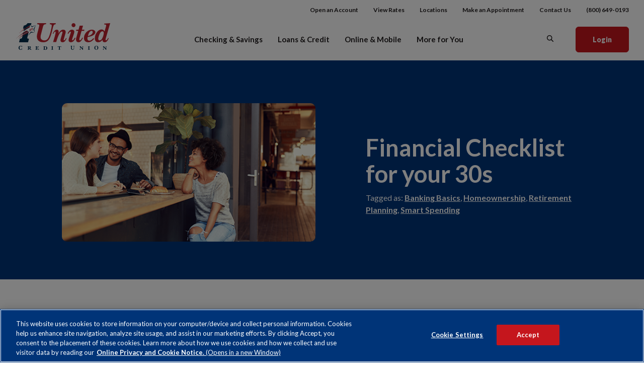

--- FILE ---
content_type: text/html; charset=utf-8
request_url: https://www.1stunitedcu.org/more-for-you/financial-wellness/financial-checklist-for-your-30s
body_size: 10230
content:
<!DOCTYPE html><html class="no-js" lang="en"><head><meta charset="utf-8"><meta http-equiv="X-UA-Compatible" content="IE=edge,chrome=1"><title>
      Financial Checklist for Your 30s | Financial Tips | 1st United
    </title>
        <link rel="stylesheet" href="/assets/captcha/captcha-default.css">
      <meta name="description" content="From buying a home to starting a family, your 30s has a lot in store. Explore 1st United Credit Union's financial checklist to make the most of your 30s."><meta name="keywords" content=""><meta name="viewport" content="width=device-width,initial-scale=1"><meta name="apple-mobile-web-app-title" content="1st United Credit Union"><meta name="smartbanner:title" content="1st United CU Mobile App"><meta name="smartbanner:author" content="1st United CU"><meta name="smartbanner:price" content="FREE"><meta name="smartbanner:price-suffix-apple" content=" - On the App Store"><meta name="smartbanner:price-suffix-google" content=" - In Google Play"><meta name="smartbanner:icon-apple" content="/apple-touch-icon.png"><meta name="smartbanner:icon-google" content="/apple-touch-icon.png"><meta name="smartbanner:button" content="VIEW"><meta name="smartbanner:button-url-apple" content="https://apps.apple.com/us/app/1st-United-CU/id1540316254?ls=1"><meta name="smartbanner:button-url-google" content="https://play.google.com/store/apps/details?id=org.firstunitedcu.grip"><meta name="smartbanner:enabled-platforms" content="android,ios"> <script async="" src="https://www.googletagmanager.com/gtag/js?id=null"></script><script>function gtag(){dataLayer.push(arguments)}window.dataLayer=window.dataLayer||[],gtag("js",new Date),gtag("config","null")</script><link rel="stylesheet" href="/assets/css/main.min.css?v=1759260111624"><script src="https://ajax.googleapis.com/ajax/libs/webfont/1.6.26/webfont.js"></script><script>WebFont.load({google:{families:["Lato:400,400i,600,600i,700,700i,900,900i"]}})</script><noscript></noscript>
          
        
            <!-- Google Tag Manager -->
<script>(function(w,d,s,l,i){w[l]=w[l]||[];w[l].push({'gtm.start':
new Date().getTime(),event:'gtm.js'});var f=d.getElementsByTagName(s)[0],
j=d.createElement(s),dl=l!='dataLayer'?'&l='+l:'';j.async=true;j.src=
'https://www.googletagmanager.com/gtm.js?id='+i+dl;f.parentNode.insertBefore(j,f);
})(window,document,'script','dataLayer','GTM-M4B59RJ');</script>
<!-- End Google Tag Manager -->
<!-- Google Tag Manager -->
<script>(function(w,d,s,l,i){w[l]=w[l]||[];w[l].push({'gtm.start':
new Date().getTime(),event:'gtm.js'});var f=d.getElementsByTagName(s)[0],
j=d.createElement(s),dl=l!='dataLayer'?'&l='+l:'';j.async=true;j.src=
'https://www.googletagmanager.com/gtm.js?id='+i+dl;f.parentNode.insertBefore(j,f);
})(window,document,'script','dataLayer','GTM-NKXGMLPH');</script>
<!-- End Google Tag Manager -->

<!-- OptanonConsentNoticeStart -->
<script src="https://cdn.cookielaw.org/scripttemplates/otSDKStub.js"  type="text/javascript" charset="UTF-8" data-domain-script="bae2e956-0c07-431c-b6ce-c1254b5b5a81" ></script>
<script type="text/javascript">
function OptanonWrapper() { }
</script>
<!-- OptanonConsentNoticeEnd -->

<link rel="stylesheet" type="text/css" href="https://dfy3oyzv6dw2d.cloudfront.net/v3/u1st/finalytics-function_div.css" /> <script src="https://dfy3oyzv6dw2d.cloudfront.net/v3/u1st/settings_div.js?code=u1st"></script> <script src="https://dfy3oyzv6dw2d.cloudfront.net/v3/finalytics.js?code=u1st" data-code="u1st" data-version="3" data-injectSettings="false"></script></head><body class="More for You/Financial Wellness subpage"><iframe src="https://www.googletagmanager.com/ns.html?id=GTM-M4B59RJ" height="0" width="0" style="display:none;visibility:hidden"></iframe><div role="navigation"><div class="hidden-compliance" id="complianceMenu"><ul class="list-unstyled"><li><a href="/">Home</a></li><li><a href="#main">Skip to main content</a></li><li><a href="#footer">Skip to footer</a></li></ul></div><a class="hidden-compliance external" href="http://get.adobe.com/reader/" title="External link to download Acrobat Reader">Download Acrobat Reader 5.0 or higher to view .pdf files.</a></div><div class="master-container"><div class="header__above d-lg-block d-none" role="navigation" aria-label="Top Navigation"><div class="container-fluid"><nav class="header__links"><ul class="banno-menu menu-ba02d3d0-5426-11eb-8971-0242805b5d48">
                       <li class="menu-internal">
        <a href="/apply">Open an Account</a>
        
      </li><li class="menu-internal">
        <a href="/rates">View Rates</a>
        
      </li><li class="menu-internal">
        <a href="/locations">Locations</a>
        
      </li><li class="menu-external">
        <a href="https://www.timetrade.com/app/first-united-cu/workflows/first-united-cu003/schedule/?&appointmentTypeGroupId=program" target="_blank">Make an Appointment</a>
        
      </li><li class="menu-internal">
        <a href="/contactus">Contact Us</a>
        
      </li><li class="menu-external">
        <a href="tel:+18006490193" target="_blank">(800) 649-0193</a>
        
      </li>
                     </ul></nav></div></div><header class="header"><div class="container-fluid"><div class="header__inner d-md-flex flex-md-row justify-content-md-between align-items-md-center align-content-md-center"><div class="header__left text-md-left text-center"><span itemscope="" itemtype="http://schema.org/BankOrCreditUnion"><span itemprop="name" class="sr-only">1st United Credit Union</span> <a href="/" class="logo" title="1st United Credit Union, Pleasanton, CA" itemprop="url"><span class="logotype" itemprop="image" itemscope="" itemtype="http://schema.org/ImageObject"><img src="/assets/img/1st-united-credit-union.svg" alt="1st United Credit Union" itemprop="url"></span></a></span></div><div class="header__center align-self-md-center"><nav class="navbar" aria-label="Primary"><div class="navbar-header"><button type="button" class="navbar-toggle"><span class="sr-only">Toggle navigation</span> <span class="icon icon-menu" aria-hidden="true"></span></button></div><div class="navbar-collapse" id="navbar-collapse"><div class="d-flex justify-content-between align-items-center d-lg-none p-2"><button class="menu-goback"><span class="inner-button"><span class="circle-close-inner"><span class="icon icon-caret" aria-hidden="true"></span></span></span><span class="goback-text">Go Back</span></button> <button type="button" class="close"><span class="circle-close-inner"><span class="sr-only">Close Navigation</span><span class="icon icon-close" aria-hidden="true"></span></span></button></div><div class="menus-wrap"><div class="main-menu"><ul class="banno-menu menu-ba02d3d6-5426-11eb-8971-0242805b5d48">
                       <li class="dropdown menu-category">
        <span role="button" aria-expanded="false" class="category-item" tabindex="0">Checking & Savings</span>
        <ul class="dropdown-menu">
            <li class="dropdown menu-group">
        <span role="button" aria-expanded="false" class="group-item" tabindex="0">Products</span>
        <ul class="dropdown-menu">
            <li class="menu-internal">
        <a href="/checking-and-savings/product/checking-accounts">Checking Accounts</a>
        
      </li><li class="menu-internal">
        <a href="/checking-and-savings/product/certificate-accounts">Certificate Accounts</a>
        
      </li><li class="menu-internal">
        <a href="/checking-and-savings/product/savings-accounts">Savings & Money Market Accounts</a>
        
      </li><li class="menu-internal">
        <a href="/checking-and-savings/product/individual-retirement-accounts">Individual Retirement Accounts</a>
        
      </li><li class="menu-internal">
        <a href="/checking-and-savings/product/investment-accounts-and-services">Investment Accounts and Services</a>
        
      </li><li class="menu-internal">
        <a href="/checking-and-savings/product/business-accounts">Business Accounts</a>
        
      </li>
          </ul>
      </li><li class="dropdown menu-group">
        <span role="button" aria-expanded="false" class="group-item" tabindex="0">Resources</span>
        <ul class="dropdown-menu">
            <li class="menu-internal">
        <a href="/rates">Today's Rates</a>
        
      </li><li class="menu-internal">
        <a href="/application-status">Check Your Application Status</a>
        
      </li><li class="menu-internal">
        <a href="/checking-and-savings/resources/early-payday">Early Payday</a>
        
      </li><li class="menu-internal">
        <a href="/online-and-mobile/tools/account-alerts">Account Alerts</a>
        
      </li><li class="menu-internal">
        <a href="/checking-and-savings/resources/courtesy-pay">Courtesy Pay</a>
        
      </li><li class="menu-internal">
        <a href="/checking-and-savings/resources/debit-card">Debit Card</a>
        
      </li><li class="menu-internal">
        <a href="/loans-and-credit/resources/card-controls">Card Controls App</a>
        
      </li>
          </ul>
      </li>
          </ul>
      </li><li class="dropdown menu-category">
        <span role="button" aria-expanded="false" class="category-item" tabindex="0">Loans & Credit</span>
        <ul class="dropdown-menu">
            <li class="dropdown menu-group">
        <span role="button" aria-expanded="false" class="group-item" tabindex="0">Product</span>
        <ul class="dropdown-menu">
            <li class="menu-internal">
        <a href="/loans-and-credit/product/auto-loans">Auto Loans</a>
        
      </li><li class="menu-internal">
        <a href="/loans-and-credit/product/credit-cards">Credit Cards</a>
        
      </li><li class="menu-internal">
        <a href="/loans-and-credit/product/home-equity-loans-and-lines">Home Equity Loans & Lines</a>
        
      </li><li class="menu-internal">
        <a href="/loans-and-credit/product/mortgage-loans">Mortgage Loans</a>
        
      </li><li class="menu-internal">
        <a href="/loans-and-credit/product/personal-loans-and-lines">Personal Loans & Lines</a>
        
      </li><li class="menu-internal">
        <a href="/loans-and-credit/product/share-secured-loans">Share Secured Loans</a>
        
      </li><li class="menu-internal">
        <a href="/loans-and-credit/visa-gift-cards">Visa Gift Cards</a>
        
      </li>
          </ul>
      </li><li class="dropdown menu-group">
        <span role="button" aria-expanded="false" class="group-item" tabindex="0">Resources</span>
        <ul class="dropdown-menu">
            <li class="menu-internal">
        <a href="/loans-and-credit/resources/loan-payment-options">Make a Loan Payment</a>
        
      </li><li class="menu-internal">
        <a href="/rates">Today's Rates</a>
        
      </li><li class="menu-internal">
        <a href="/application-status">Check Your Application Status</a>
        
      </li><li class="menu-internal">
        <a href="/skippay">Skip Your Payment</a>
        
      </li><li class="menu-internal">
        <a href="/more-for-you/financial-wellness/calculators">Loan Calculators</a>
        
      </li><li class="menu-internal">
        <a href="/online-and-mobile/tools/account-alerts">Account Alerts</a>
        
      </li><li class="menu-internal">
        <a href="/loans-and-credit/resources/card-controls">Card Controls App</a>
        
      </li><li class="menu-internal">
        <a href="/loans-and-credit/resources/card-management">Card Management</a>
        
      </li><li class="menu-internal">
        <a href="/more-for-you/insurance-services/adandd-insurance">AD&D Insurance</a>
        
      </li><li class="menu-external">
        <a href="https://1stuscu.cudlautosmart.com/" target="_blank">AutoSMART Shopping</a>
        
      </li><li class="menu-internal">
        <a href="/loans-and-credit/resources/auto-buying-service">Auto Buying Service</a>
        
      </li><li class="menu-internal">
        <a href="/loans-and-credit/resources/debt-protection">Debt Protection</a>
        
      </li><li class="menu-internal">
        <a href="/loans-and-credit/resources/vehicle-protection">Vehicle Protection</a>
        
      </li>
          </ul>
      </li>
          </ul>
      </li><li class="dropdown menu-category">
        <span role="button" aria-expanded="false" class="category-item" tabindex="0">Online & Mobile</span>
        <ul class="dropdown-menu">
            <li class="dropdown menu-group">
        <span role="button" aria-expanded="false" class="group-item" tabindex="0">Tools</span>
        <ul class="dropdown-menu">
            <li class="menu-internal">
        <a href="/online-and-mobile/tools/accessing-your-account">Accessing Your Account</a>
        
      </li><li class="menu-internal">
        <a href="/online-and-mobile/tools/account-alerts">Account Alerts</a>
        
      </li><li class="menu-internal">
        <a href="/online-and-mobile/tools/bill-pay">Bill Pay</a>
        
      </li><li class="menu-internal">
        <a href="/online-and-mobile/tools/moving-money">Moving Money</a>
        
      </li><li class="menu-internal">
        <a href="/online-and-mobile/tools/mobile-deposit">Mobile Deposit</a>
        
      </li><li class="menu-internal">
        <a href="/online-and-mobile/tools/mobile-wallet">Mobile Wallet</a>
        
      </li><li class="menu-internal">
        <a href="/online-and-mobile/tools/money-manager">Money Manager</a>
        
      </li>
          </ul>
      </li>
          </ul>
      </li><li class="dropdown menu-category">
        <span role="button" aria-expanded="false" class="category-item" tabindex="0">More for You</span>
        <ul class="dropdown-menu">
            <li class="dropdown menu-group">
        <span role="button" aria-expanded="false" class="group-item" tabindex="0">About Us</span>
        <ul class="dropdown-menu">
            <li class="menu-internal">
        <a href="/more-for-you/about-us/join">Join</a>
        
      </li><li class="menu-internal">
        <a href="/more-for-you/about-us/meet-us">Meet Us</a>
        
      </li><li class="menu-internal">
        <a href="/careers">Careers</a>
        
      </li><li class="menu-internal">
        <a href="/more-for-you/about-us/in-the-community">In the Community</a>
        
      </li><li class="menu-internal">
        <a href="/more-for-you/about-us/1st-united-in-the-news">1st United In the News</a>
        
      </li><li class="menu-internal">
        <a href="/more-for-you/about-us/annual-report">Annual Report</a>
        
      </li>
          </ul>
      </li><li class="dropdown menu-group">
        <span role="button" aria-expanded="false" class="group-item" tabindex="0">Financial Wellness</span>
        <ul class="dropdown-menu">
            <li class="menu-internal">
        <a href="/more-for-you/financial-wellness/moneywise">Financial Education</a>
        
      </li><li class="menu-internal">
        <a href="/more-for-you/financial-wellness/calculators">Calculators</a>
        
      </li><li class="menu-internal">
        <a href="/more-for-you/estate-planning">Estate Planning</a>
        
      </li><li class="menu-internal">
        <a href="/more-for-you/financial-wellness/privacy-and-security">Privacy and Security</a>
        
      </li><li class="menu-internal">
        <a href="/more-for-you/identity-theft-protection">Identity Theft Protection</a>
        
      </li><li class="menu-internal">
        <a href="/more-for-you/mortgage-hardship-assistance">Mortgage Hardship Assistance</a>
        
      </li><li class="menu-external">
        <a href="https://www.annualcreditreport.com/index.action" target="_blank">Credit Report Request</a>
        
      </li>
          </ul>
      </li><li class="dropdown menu-group">
        <span role="button" aria-expanded="false" class="group-item" tabindex="0">Insurance Services</span>
        <ul class="dropdown-menu">
            <li class="menu-internal">
        <a href="/more-for-you/insurance-services/adandd-insurance">AD&D Insurance</a>
        
      </li><li class="menu-internal">
        <a href="/loans--credit/resources/auto-insurance">Auto Insurance</a>
        
      </li><li class="menu-internal">
        <a href="/more-for-you/insurance-services/life-insurance">Life Insurance</a>
        
      </li>
          </ul>
      </li>
          </ul>
      </li>
                     </ul></div><div class="toplinks-in-nav d-lg-none d-block" role="navigation" aria-label="Top Navigation Within Mobile Navigation"><nav class="header__links"><ul class="banno-menu menu-ba02d3d0-5426-11eb-8971-0242805b5d48">
                       <li class="menu-internal">
        <a href="/apply">Open an Account</a>
        
      </li><li class="menu-internal">
        <a href="/rates">View Rates</a>
        
      </li><li class="menu-internal">
        <a href="/locations">Locations</a>
        
      </li><li class="menu-external">
        <a href="https://www.timetrade.com/app/first-united-cu/workflows/first-united-cu003/schedule/?&appointmentTypeGroupId=program" target="_blank">Make an Appointment</a>
        
      </li><li class="menu-internal">
        <a href="/contactus">Contact Us</a>
        
      </li><li class="menu-external">
        <a href="tel:+18006490193" target="_blank">(800) 649-0193</a>
        
      </li>
                     </ul></nav></div></div><div class="pattern-line d-flex flex-row d-block d-lg-none" aria-hidden="false" tabindex="-1"><span class="line line-1"></span> <span class="line line-2"></span> <span class="line line-3"></span></div></div></nav><div class="navbar-overlay" aria-hidden="true" tabindex="-1"></div></div><div class="header__right ml-4 ml-lg-0"><button type="button" class="toggle-search mr-4"><span class="icon icon-search" aria-hidden="true"></span><span class="sr-only">Open Search</span></button> <button type="button" class="toggle-olb btn btn-primary"><span class="sr-only">Open Online Banking </span>Login</button></div></div></div></header><div class="sidebar sidebar__search text-light"><div class="sidebar__inner"><div class="text-right"><button type="button" class="close"><span class="circle-close-inner"><span class="sr-only">Close Search</span><span class="icon icon-close" aria-hidden="true"></span></span></button></div><form method="GET" class="pr-3" action="/search" data-parsley-validate=""><div class="h2 my-3">What can we help you find today?</div><label for="siteSearch">Search Keywords</label><div class="form-group mb-0 d-flex flex-row justify-content-between align-items-center align-content-center bg-white"><input name="q" id="siteSearch" class="form-control mr-1" type="search" data-parsley-required="true" data-parsley-errors-container="#search-error"> <button type="submit" class="search-submit"><span class="icon icon-search" aria-hidden="true"></span><span class="sr-only">Start Site Search</span></button></div></form></div><div class="pattern-line d-flex flex-row" aria-hidden="true" tabindex="-1"><span class="line line-1"></span> <span class="line line-2"></span> <span class="line line-3"></span> <span class="line line-4"></span> <span class="line line-5"></span> <span class="line line-6"></span> <span class="line line-7"></span> <span class="line line-8"></span> <span class="line line-9"></span> <span class="line line-10"></span> <span class="line line-11"></span> <span class="line line-12"></span> <span class="line line-13"></span> <span class="line line-14"></span></div></div> <div class="sidebar sidebar__olb text-light"><div class="sidebar__inner"><div class="text-right"><button type="button" class="close"><span class="circle-close-inner"><span class="sr-only">Close Online Banking</span><span class="icon icon-close" aria-hidden="true"></span></span></button></div><div class="olb__container" role="region"><div class="h2 mb-2">Online Banking</div><form id="login-username-form" name="login-username-form" class="large-8 columns" action="https://accounts.1stunitedcu.org/login" method="post" data-parsley-validate=""><div class="form-group"><label for="username">Username</label> <input id="username" name="username" class="form-control" type="text" required=""></div><div class="form-group d-sm-flex flex-sm-row justify-content-sm-between"><button type="submit" class="btn btn-primary">Login</button><ul class="olb__links d-flex flex-row align-items-center"><li><a href="https://accounts.1stunitedcu.org/forgot" target="_blank">Forgot Password</a></li><li><a href="https://accounts.1stunitedcu.org/enroll" class="last" target="_blank">Enroll Now</a></li></ul></div></form></div></div><div class="pattern-line d-flex flex-row" aria-hidden="true" tabindex="-1"><span class="line line-1"></span> <span class="line line-2"></span> <span class="line line-3"></span> <span class="line line-4"></span> <span class="line line-5"></span> <span class="line line-6"></span> <span class="line line-7"></span> <span class="line line-8"></span> <span class="line line-9"></span> <span class="line line-10"></span> <span class="line line-11"></span> <span class="line line-12"></span> <span class="line line-13"></span> <span class="line line-14"></span></div></div><div id="main" tabindex="-1" role="main"><div class="hero hero__subpage__blog"><div class="hero__subpage-inner"><div class="container-fluid"><div class="row justify-content-center"><div class="col-md-10 col-11"><div class="row d-flex flex-row align-items-center justify-content-center"><div class="hero__subpage-image mb-md-0 mb-sm-3 mb-1"><div data-content-block="bannerImage" data-content="content" data-editable="editable" class="content"> <div><img alt="Sitting with friends at a cafe" src="/assets/files/LWcP6U3j/blog_cafe_article.jpg" image-id="LWcP6U3j"></div> </div></div><div class="hero__subpage-content__inner"><h1 class="page-title">Financial Checklist for your 30s</h1><div data-content-block="bannerContent" data-content="content" data-editable="editable" class="content remove-blank"> <div>Tagged as: <a href="/more-for-you/financial-wellness/moneywise?search=banking+basics" data-link-id="/more-for-you/financial-wellness/moneywise" data-link-type-id="page" class="" data-disclaimer-id="null" target="_self">Banking Basics</a>, <a href="/more-for-you/financial-wellness/moneywise?search=homeownership" data-link-id="/more-for-you/financial-wellness/moneywise" data-link-type-id="page" class="" data-disclaimer-id="null" target="_self">Homeownership</a>, <a href="/more-for-you/financial-wellness/moneywise?search=retirement+planning" data-link-id="/more-for-you/financial-wellness/moneywise" data-link-type-id="page" class="" data-disclaimer-id="null" target="_self">Retirement Planning</a>, <a href="/more-for-you/financial-wellness/moneywise?search=smart+spending" data-link-id="/more-for-you/financial-wellness/moneywise" data-link-type-id="page" class="" data-disclaimer-id="null" target="_self">Smart Spending</a></div> </div></div></div></div></div></div></div></div><div class="relative article"><div class="container-fluid set-height-sidebar"><div class="row justify-content-center"><div class="col-xl-10 col-11"><div class="row justify-content-start"><div class="col-lg-8 mt-md-9 mt-3"><div class="pr-xl-4"><div class="row justify-content-center"><div class="col-lg-9 offset-lg-1 col-md-10 col-11"><div data-content-block="bodyCopy1" data-content="content" data-editable="editable" class="content mb-3 remove-blank"> <div>In your 30s, you’ve past the point of starting your financial future, but you still have so much ahead of you. You’re likely considering buying a home, starting a family or advancing your career. <span style="font-size: 1rem;">We’re happy to help.</span></div> </div><div class="row remove-blank"><div class="col"><div data-content-block="bodyCopy2" data-content="content" data-editable="editable" class="content mb-3 remove-blank"> <div>
<p>Here are our top five financial items to accomplish in your 30s:</p>
<h2>1. Investments</h2>
<div>Your 401(k) should be growing steadily, however, don’t lose sight of its growth and progress. At your age, you can afford to invest somewhat aggressively. Your 401(k) provider should be able to counsel you on aligning your retirement planning with your risk tolerance. If you’re maxing out your 401(k) and still want to contribute more, <a href="/more-for-you/financial-wellness/six-reasons-to-contribute-to-an-ira" data-link-id="/more-for-you/financial-wellness/six-reasons-to-contribute-to-an-ira" data-link-type-id="page" class="" data-disclaimer-id="null" target="_self">consider an IRA</a>.</div>
</div> </div></div><div class="col-md-4 remove-blank mb-3"><div class="inner-content-speech-bubble"><div data-content-block="bodyCopy3" data-content="content" data-editable="editable" class="content remove-blank mb-3"> <div><a href="/more-for-you/financial-wellness/first-step--home-loan-pre-approval" data-link-id="/more-for-you/financial-wellness/first-step--home-loan-pre-approval" data-link-type-id="page" class="" data-disclaimer-id="null" target="_self">The first step to buying a home: pre-approval.</a></div> </div></div></div></div><div data-content-block="bodyCopy4" data-content="content" data-editable="editable" class="content remove-blank mb-3"> <div>
<h2>2. Home buying</h2>
<div>A home can be a smart, long-term investment. But before you jump in to a large commitment, be sure that you can afford it now. Lending guidelines suggest that your monthly <a href="/calculator/mortgage-loan" data-link-id="/calculator/mortgage-loan" data-link-type-id="page" class="" data-disclaimer-id="null" target="_self">mortgage payment</a> should be 25% or less of your income.<br></div>
<div> </div>
<h2>3. Insurance</h2>
<div>If you’ve married or started a family, you should consider <a href="/more-for-you/financial-wellness/how-much-life-insurance-is-enough-" data-link-id="/more-for-you/financial-wellness/how-much-life-insurance-is-enough-" data-link-type-id="page" class="" data-disclaimer-id="null" target="_self">life insurance</a>. Life insurance is an affordable way to provide for your spouse or children if you die. Generally, the younger you are, the more affordable the insurance premiums, so getting started young can save you money in the long run.<br></div>
<div> </div>
<h2>4. Estate planning</h2>
<div><a href="/more-for-you/financial-wellness/do-i-need-a-will-" data-link-id="/more-for-you/financial-wellness/do-i-need-a-will-" data-link-type-id="page" class="" data-disclaimer-id="null" target="_self">Write a will</a>. If you have a spouse and/or children, it’s important to address family and financial issues that may arise after your death. Depending on your particular financial situation, you may be able to craft something basic using online resources or you may need more advanced advice and direction afforded by an estate planning attorney.<br></div>
<div> </div>
<h2>5. Budget</h2>
<div>You should revisit your budget quarterly to assess and readjust, if necessary. If you’re finding that you’re spending more than you’re earning, it’s time to <a href="/more-for-you/financial-wellness/ways-to-save-money-on-a-tight-budget" data-link-id="/more-for-you/financial-wellness/ways-to-save-money-on-a-tight-budget" data-link-type-id="page" class="" data-disclaimer-id="null" target="_self">tighten your purse strings</a>. Continue to pay down your non-mortgage debt and put away money for your future.</div>
<div>
<div><br></div>
<div>As you build your family and cultivate your home, this is a time of your life when you’re spending money. That’s why it’s more important than ever to align your savings, your budget and your spending to continue your smart financial habits.</div>
<div><br></div>
<div>If you need help or would like a financial assessment on how we can help save you money, simply call us.</div>
</div>
</div> </div><div data-content-block="bodyCopy5" data-content="content" data-editable="editable" class="content remove-blank mb-3">  </div><div data-content-block="bodyCopy6" data-content="content" data-editable="editable" class="content remove-blank mb-3">  </div><div class="container-fluid my-3 remove-blank text-center"><div class="blue-powder-rounded blue-powder-rounded__blog"><div class="bg-wrap"><div data-content-block="promotionalSection" data-content="content" data-editable="editable" class="content">  </div></div></div></div><div data-content-block="bodyCopy7" data-content="content" data-editable="editable" class="content remove-blank mb-3"></div><div data-content-block="bodyCopy8" data-content="content" data-editable="editable" class="content remove-blank mb-3"></div><div data-content-block="bodyCopy9" data-content="content" data-editable="editable" class="content remove-blank mb-3"></div><div class="author-space my-3 remove-blank"><div class="row"><div class="col-4 col-sm-3 remove-blank"><div data-content-block="authorPic" data-content="content" data-editable="editable" class="content remove-blank">  </div></div><div class="col"><div data-content-block="authorBlurb" data-content="content" data-editable="editable" class="content remove-blank mt-b mb-sm-0">  </div><div class="articleShare__container"><div class="d-sm-flex align-items-sm-center align-content-sm-center"><div class="share-button pr-sm-1"><div class="inside share-facebook"><a href="https://www.facebook.com/sharer/sharer.php?u=https%3A%2F%2F1stunitedcu.com%2Fmore-for-you/financial-wellness/financial-checklist-for-your-30s" title="Share on Facebook" target="_blank" class="external"><span class="icon icon-facebook" aria-hidden="true"></span> <span class="share-text">Facebook</span></a></div></div><div class="share-button mt-1 mt-sm-0 pr-sm-1"><div class="inside share-twitter"><a href="https://twitter.com/share?url=https%3A%2F%2F1stunitedcu.com%2Fmore-for-you/financial-wellness/financial-checklist-for-your-30s" title="Share on Twitter" target="_blank" class="external"><span class="icon icon-twitter" aria-hidden="true"></span> <span class="share-text">Twitter</span></a></div></div><div class="share-button mt-1 mt-sm-0"><div class="inside share-more"><a href="#shareModal" title="More Share Options" class="toggle-share" data-toggle="modal" data-target="#shareModal"><span class="icon icon-x" aria-hidden="true"></span> <span class="share-text">More</span></a></div></div></div><div class="modal fade content-modal" id="shareModal" tabindex="-1" role="dialog"><div class="modal-dialog"><div class="modal-content"><div class="modal-header"><div class="modal-title"><h2>Share Options</h2><p><em>Financial Checklist for your 30s</em></p></div></div><div class="modal-body"><div><a href="mailto:?body=https%3A%2F%2F1stunitedcu.com%2Fmore-for-you/financial-wellness/financial-checklist-for-your-30s&subject=1st%20United%20Credit%20Union%20Article:%20Financial Checklist for your 30s" title="Email This">Email Article</a></div><div class="share-button"><a href="https://www.reddit.com/submit?url=https%3A%2F%2F1stunitedcu.com%2Fmore-for-you/financial-wellness/financial-checklist-for-your-30s%2F%23.XV7MgYGPkkQ.reddit&title=1st%20United%20Credit%20Union%20Article:%20Financial Checklist for your 30s%2F" title="Share on Reddit">Reddit</a></div></div><div class="modal-footer"><button type="button" class="btn btn-default" data-dismiss="modal">Close</button></div></div></div></div></div></div></div></div><div data-content-block="bodyCopy10" data-content="content" data-editable="editable" class="content remove-blank mb-3"></div><div class="outer-rowforicon"><div class="remove-blank my-3" data-content-block="recommendedIcon1" data-content="content" data-editable="editable">  </div></div><div class="outer-rowforicon"><div class="remove-blank my-3" data-content-block="recommendedIcon2" data-content="content" data-editable="editable">  </div></div><div class="outer-rowforicon"><div class="remove-blank my-3" data-content-block="recommendedIcon3" data-content="content" data-editable="editable">  </div></div></div></div></div></div></div></div></div></div><div class="container-fluid reposition-sidebar remove-blank"><div class="row justify-content-center"><div class="col-xl-10 col-11"><div class="row"><div class="offset-lg-8 col-lg-3 mt-md-9 mt-3"><div class="subpage__sidebar"><div class="blue-box remove-blank mb-4"><div data-content-block="sub1" data-content="content" data-editable="editable" class="content">  </div></div><div class="form-email-collection"><div class="ajax-form-container"><div id="newsletter-container" class="form-container"><p class="big"><strong>Subscribe to Our Blog</strong></p><p class="smallest"><em>* Required</em></p><form id="emailForm" class="ajax-form no-scroll text-center parsley-absolute js-disabled" name="email" data-parsley-validate=""><div style="display:none;speak:none;">
      <label for="_comments_input_Newsletter_Signup">Leave me blank for Newsletter Signup.</label>
      <input type="text" id="_comments_input_Newsletter_Signup" name="_comments_input">
    </div><input type="hidden" name="formId" value="emailForm" class="form-id-input"><div class="form-group text-left relative"><label for="newsletterFirstName">First Name <span>*</span> <span class="sr-only">(Newsletter signup)</span></label> <input type="text" class="form-control" name="fName" id="newsletterFirstName" required="" autocomplete="given-name"></div><div class="form-group text-left relative"><label for="newsletterLastName">Last Name <span>*</span> <span class="sr-only">(Newsletter signup)</span></label> <input type="text" class="form-control" name="lName" id="newsletterLastName" required="" autocomplete="family-name"></div><div class="form-group text-left relative"><label for="newsletterEmailAddress">Email Address <span>*</span> <span class="sr-only">(Newsletter signup)</span></label> <input type="email" data-parsley-type="email" class="form-control" name="emailAddress" id="newsletterEmailAddress" required="" autocomplete="email"></div><div role="region" class="form-group captcha-container" aria-atomic="true" aria-label="CAPTCHA"><div class="b-captcha" style="display:none;">
      

      <div class="b-captcha-box b-captcha-image">
        <div class="b-captcha-container">
          <img class="b-captcha-image" src="" alt="Image Captcha">
        </div>
        <div class="b-captcha-instuctions">Enter the characters you see<span>*</span></div>
      </div>

      <div class="b-captcha-box b-captcha-audio">
        <div class="b-captcha-container">
          <a href="javascript:void(0);" class="b-audio-captcha-play" data-disclaimer-id="null">Play Audio</a> <br>
          <a href="javascript:void(0);" class="b-audio-captcha-download" target="_blank" data-disclaimer-id="null">Download Audio</a>
          <div class="b-captcha-audio-holder" style="speak:none;max-width:1px;max-height:1px;"></div>
        </div>
        <div class="b-captcha-instuctions">Enter the characters you hear<span>*</span></div>
      </div>

      <div class="b-captcha-box b-captcha-controls">
        <a href="javascript:void(0);" class="b-captcha-image b-captcha-switch b-show-audio-captcha" data-disclaimer-id="null">Audio Captcha</a>
        <a href="javascript:void(0);" class="b-captcha-image b-captcha-refresh b-new-image-captcha" data-disclaimer-id="null">Refresh</a>

        <a href="javascript:void(0);" class="b-captcha-audio b-captcha-switch b-show-image-captcha" data-disclaimer-id="null">Image Captcha</a>
        <a href="javascript:void(0);" class="b-captcha-audio b-captcha-refresh b-new-audio-captcha" data-disclaimer-id="null">Refresh</a>
      </div>

      <div class="b-captcha-answer">
        <input type="text" class="b-captcha-id-input" name="captchaId" style="display:none;speak:none;">
        <label for="captchaAnswer" class="visuallyhidden sr-only">Captcha Answer</label>
        <input type="text" class="b-captcha-answer-input" name="captchaAnswer" id="captchaAnswer" autocomplete="off" required="required">
      </div>

      
    </div></div><div class="form-group"><button type="submit" class="btn btn-default w-100">Subscribe <span class="loading" aria-hidden="true"><span class="loading-inner"></span></span></button></div><div class="text-center"><div class="error" role="alert" aria-atomic="true">There was an error submitting the form.</div></div></form><noscript><h2>Notice</h2><div>This form requires Javascript be turned on for it to work. Please turn on Javascript and refresh the page if you would like to submit an online form. If you cannot turn on Javascript, we encourage you to contact your nearest branch location.</div></noscript></div><div class="success-container"><div id="success"><div class="content"><h2>Thank you.</h2><p>We appreciate your interest.</p></div></div></div></div></div><div class="sidebar-speech-bubble sidebar-speech-bubble__left remove-blank my-5"><div data-content-block="sub2" data-content="content" data-editable="editable" class="content"> <div><span>Download your </span><a rel="noopener" target="_blank" data-disclaimer-id="null" class="" data-link-type-id="file" data-link-id="" href="/assets/files/1ZUGIIry">Financial Health Checklist<span class="sr-only">(Opens in a new Window)</span></a><span> now!</span></div> </div></div><div class="blue-box remove-blank my-4"><div data-content-block="sub3" data-content="content" data-editable="editable" class="content"> <div><span class="big">Explore Topics</span></div>
<ul>
<li><span class="smallest"><a target="_self" data-disclaimer-id="null" class="" data-link-type-id="page" data-link-id="/more-for-you/financial-wellness/moneywise" href="/more-for-you/financial-wellness/moneywise?search=1st+united+news">1st United News</a></span></li>
<li><span class="smallest"><a target="_self" data-disclaimer-id="null" class="" data-link-type-id="page" data-link-id="/more-for-you/financial-wellness/moneywise" href="/more-for-you/financial-wellness/moneywise?search=banking+basics">Banking Basics</a></span></li>
<li><span class="smallest"><a target="_self" data-disclaimer-id="null" class="" data-link-type-id="page" data-link-id="/more-for-you/financial-wellness/moneywise" href="/more-for-you/financial-wellness/moneywise?search=credit+union+difference">Credit Union Difference</a></span></li>
<li><span class="smallest"><a target="_self" data-disclaimer-id="null" class="" data-link-type-id="page" data-link-id="/more-for-you/financial-wellness/moneywise" href="/more-for-you/financial-wellness/moneywise?search=credit+101">Credit 101</a></span></li>
<li><span class="smallest"><a target="_self" data-disclaimer-id="null" class="" data-link-type-id="page" data-link-id="/more-for-you/financial-wellness/moneywise" href="/more-for-you/financial-wellness/moneywise?search=everything+auto">Everything Auto</a></span></li>
<li><span class="smallest"><a target="_self" data-disclaimer-id="null" class="" data-link-type-id="page" data-link-id="/more-for-you/financial-wellness/moneywise" href="/more-for-you/financial-wellness/moneywise?search=homeownership">Homeownership</a></span></li>
<li><span class="smallest"><a target="_self" data-disclaimer-id="null" class="" data-link-type-id="page" data-link-id="/more-for-you/financial-wellness/moneywise" href="/more-for-you/financial-wellness/moneywise?search=investment+services">Investment Services</a></span></li>
<li><span class="smallest"><a target="_self" data-disclaimer-id="null" class="" data-link-type-id="page" data-link-id="/more-for-you/financial-wellness/moneywise" href="/more-for-you/financial-wellness/moneywise?search=online+&+mobile">Online & Mobile</a></span><br></li>
<li><span class="smallest"><a target="_self" data-disclaimer-id="null" class="" data-link-type-id="page" data-link-id="/more-for-you/financial-wellness/moneywise" href="/more-for-you/financial-wellness/moneywise?search=protecting+your+accounts">Protecting Your Accounts</a></span></li>
<li><span class="smallest"><a target="_self" data-disclaimer-id="null" class="" data-link-type-id="page" data-link-id="/more-for-you/financial-wellness/moneywise" href="/more-for-you/financial-wellness/moneywise?search=retirement+planning">Retirement Planning</a></span></li>
<li><span class="smallest"><a target="_self" data-disclaimer-id="null" class="" data-link-type-id="page" data-link-id="/more-for-you/financial-wellness/moneywise" href="/more-for-you/financial-wellness/moneywise?search=smart+spending">Smart Spending</a></span></li>
<li><span class="smallest"><a target="_self" data-disclaimer-id="null" class="" data-link-type-id="page" data-link-id="/more-for-you/financial-wellness/moneywise" href="/more-for-you/financial-wellness/moneywise?search=youth+&+finances">Youth & Finances</a></span><br></li>
</ul> </div></div></div></div></div></div></div></div></div><div class="container-fluid mt-md-5 mb-md-10 mt-7 mb-5 pt-md-3 remove-blank text-lg-left text-center"><div class="row justify-content-center"><div class="col-lg-10"><div class="blue-powder-rounded"><div class="bg-wrap"><div data-content-block="blueRoundedImg" data-content="content" data-editable="editable"> <div class="row align-items-center justify-content-center">
<div class="col-lg-6 col-md-8 mb-lg-0 mb-3">
<div class="content bprounded-image"><img alt="Family outside their new home" src="/assets/files/lULA2YmH/SubAd_FamilyOutsideHome.jpg" image-id="lULA2YmH"></div>
</div>
<div class="col-xl-5 offset-xl-1 col-lg-6">
<div class="content">
<h2>Happiness is Right Around the Corner.</h2>
<p>Focus on the joys of buying your new home – our experts will handle the paperwork.</p>
<p><a href="/loans-and-credit/product/mortgage-loans" data-link-id="/loans-and-credit/product/mortgage-loans" data-link-type-id="page" class="btn btn-primary " data-disclaimer-id="null" target="_self">Mortgage Loans</a></p>
</div>
</div>
</div> </div></div></div></div></div></div></div><footer class="footer bg-default text-light mt-md-10 mt-5" id="footer"><div class="pattern-line d-flex flex-row" aria-hidden="true" tabindex="-1"><span class="line line-1"></span> <span class="line line-2"></span> <span class="line line-3"></span> <span class="line line-4"></span> <span class="line line-5"></span> <span class="line line-6"></span> <span class="line line-7"></span> <span class="line line-8"></span> <span class="line line-9"></span> <span class="line line-10"></span> <span class="line line-11"></span> <span class="line line-12"></span> <span class="line line-13"></span> <span class="line line-14"></span></div><div class="container-fluid pt-6 pb-3"><div class="footer__inner"><div class="row justify-content-center"><div class="col-sm-10 mb-lg-10 mb-4"><div class="row align-items-start"><div class="col-lg-3 col-md-4 text-md-left text-center mb-md-0 mb-6"><div class="social"><div class="social-head">Connect</div><a href="https://www.facebook.com/1stunitedcu"><span class="icon icon-facebook" aria-hidden="true"></span><span class="sr-only">Facebook</span></a> <a href="https://www.instagram.com/1stunitedcu/"><span class="icon icon-instagram" aria-hidden="true"></span><span class="sr-only">Instagram</span></a>  <a href="https://www.linkedin.com/company/1st-united-services-credit-union/"><span class="icon icon-linkedin" aria-hidden="true"></span><span class="sr-only">LinkedIn</span></a> <a href="https://www.yelp.com/biz/1st-united-credit-union-pleasanton"><span class="icon icon-yelp" aria-hidden="true"></span><span class="sr-only">Yelp</span></a></div></div><div class="col-lg-5 col-md-8"><nav class="footer__links" aria-label="Footer"><ul class="banno-menu menu-ba02fb16-5426-11eb-8971-0242805b5d48">
                       <li class="dropdown menu-category">
        <span role="button" aria-expanded="false" class="category-item" tabindex="0">Company</span>
        <ul class="dropdown-menu">
            <li class="menu-internal">
        <a href="/careers">Careers</a>
        
      </li>
          </ul>
      </li><li class="dropdown menu-category">
        <span role="button" aria-expanded="false" class="category-item" tabindex="0">Additional</span>
        <ul class="dropdown-menu">
            <li class="menu-internal">
        <a href="/privacy">Privacy Policy</a>
        
      </li><li class="menu-internal">
        <a href="/accessibility">Accessibility</a>
        
      </li><li class="menu-external">
        <a href="/assets/files/Wqx6ooCg/important_privacy_choices_for_consumersjuly2020.pdf" target="_blank">Important Privacy Choices for Consumers (PDF 199KB)</a>
        
      </li>
          </ul>
      </li>
                     </ul></nav></div><div class="col-lg-4 mt-lg-0 mt-4"><div class="compliance text-center text-lg-right"><span class="ncua text-left"><a href="https://www.ncua.gov/"><span class="icon icon-ncua" aria-hidden="true"></span><span class="sr-only">NCUA</span></a> <span class="ncua-text">Federally Insured by NCUA</span> </span><span class="ehl"><a href="https://www.hud.gov"><span class="icon icon-ehl" aria-hidden="true"></span><span class="sr-only">Equal Housing Lender</span></a></span></div></div></div></div></div><div class="row justify-content-center"><div class="col-12"><div class="d-lg-flex flex-lg-row justify-content-lg-between align-items-lg-center text-center"><button type="button" id="scrollTop">Back to Top</button><div class="copyright text-center my-lg-0 my-3"><span class="nmls">NMLS #594075</span> <span class="rtnum">Routing #321174000</span> <span class="copytext">© <span class="copy-date"></span> 1st United Credit Union</span></div></div></div></div></div></div></footer><section id="accessibility" class="bg-light" aria-label="Link to Accessibility Information"><a href="/accessibility"><span class="icon" aria-hidden="true"></span> <span class="sr-only">Read More About Our Accessibility Statement</span></a></section><div class="sidebar-overlay" aria-hidden="true"></div></div><script src="/assets/js/jquery.min.js"></script><script defer="defer" src="/assets/js/script.min.js?v=1759260111589"></script><script src="/assets/target/disclaimers.js?bh=61aed3" id="disclaimerscript" defer="defer" proceed="Proceed" cancel="Cancel"></script><script type="text/javascript">
            (function (serve, h, s) {
              window.kernel = window.kernel || function () { (window.kernel.q = window.kernel.q || []).push(arguments); };
              h = document.getElementsByTagName("head")[0]; s = document.createElement("script"); s.src = "https://"+serve+"/kernel.js"; s.async = 1; h.appendChild(s);
            })("kernel-serve.banno.com");
            kernel("create", "aab17523-b42c-47ea-b53f-f5bf18c66638");
            kernel("visit" );kernel("addClickthroughListeners", []);kernel("associate", [{"loginFormId":"login-username-form","usernameField":"username"}]);
          </script><script nomodule="nomodule" type="text/javascript">
            
    function ieWarning() {
      document.body.setAttribute("style", "padding-bottom: 120px;");
      var warning = document.createElement("section");
      warning.setAttribute("class", "ie-disclaimer");
      warning.setAttribute("style", "background-color: #000; color:#fff; padding: 10px 40px; position: fixed; bottom: 0; z-index: 1040; height: 120px;");
      warning.setAttribute("aria-label", "Important notice regarding browser support");
      var warningContent = 'Please note: As of February 15, 2022, this website will no longer function with this browser' +
      ' version. This website was built to support the use of modern browsers. The browser that you are currently using' +
      ' is no longer fully supported by Microsoft and is not considered a modern browser. To use this site, please open' +
      ' in a modern browser like Google Chrome, Firefox, Safari, or a currently supported version of Microsoft Edge.';
      warning.innerHTML = warningContent;
      var firstElement = document.body.children[0];
      document.body.insertBefore(warning, firstElement);
    }
    window.addEventListener("load", ieWarning);
  
          </script>
        
      <!--[if lt IE 8 ]><script src="/assets/javascripts/json2.js"></script><![endif]--><script src="/assets/v2/scripts/captcha.js?bh=61aed3" defer="defer"></script>
          
            <!-- OptanonCookieSettingsButtonStart -->
<button id="ot-sdk-btn" class="ot-sdk-show-settings">CookieSettings</button>
<!-- OptanonCookieSettingsButtonEnd -->

<script src="https://wt.dm00.com/WebSiteTracking/scripts/tracking.js" data-cguid="O3SAarLALUuHdqT20liPMg"></script>

<!-- Google Tag Manager (noscript) -->
<noscript><iframe src="https://www.googletagmanager.com/ns.html?id=GTM-NKXGMLPH"
height="0" width="0" style="display:none;visibility:hidden"></iframe></noscript>
<!-- End Google Tag Manager (noscript) --></body></html>

--- FILE ---
content_type: text/html; charset=UTF-8
request_url: https://www.googletagmanager.com/ns.html?id=GTM-M4B59RJ
body_size: -206
content:
<!DOCTYPE html>


<html lang=en>
<head>
  <meta charset=utf-8>
  <title>ns</title>
</head>
<body>
  

  

  
  

  

  

  

  

  

  

  

  

  

  

  

  

  

  



































































<img src="//bat.bing.com/action/0?ti=27036497&Ver=2"/>





















</body></html>


--- FILE ---
content_type: text/css
request_url: https://www.1stunitedcu.org/assets/css/main.min.css?v=1759260111624
body_size: 46702
content:
@charset "UTF-8";/*!
 * Bootstrap v3.3.7 (http://getbootstrap.com)
 * Copyright 2011-2016 Twitter, Inc.
 * Licensed under MIT (https://github.com/twbs/bootstrap/blob/master/LICENSE)
 */*,::after,::before{box-sizing:border-box}html{font-family:sans-serif;line-height:1.15;-webkit-text-size-adjust:100%;-webkit-tap-highlight-color:transparent}article,aside,figcaption,figure,footer,header,hgroup,main,nav,section{display:block}body{margin:0;font-family:Lato,sans-serif;font-size:1rem;font-weight:400;line-height:1.5;color:#231f20;text-align:left;background-color:#fff}[tabindex="-1"]:focus:not(:focus-visible){outline:0!important}hr{box-sizing:content-box;height:0;overflow:visible}.blue-box h2,.search-link,h1,h2,h3,h4,h5,h6{margin-top:0;margin-bottom:.625rem}p{margin-top:0;margin-bottom:1rem}abbr[data-original-title],abbr[title]{text-decoration:underline;-webkit-text-decoration:underline dotted;text-decoration:underline dotted;cursor:help;border-bottom:0;-webkit-text-decoration-skip-ink:none;text-decoration-skip-ink:none}address{margin-bottom:1rem;font-style:normal;line-height:inherit}dl,ol,ul{margin-top:0;margin-bottom:1rem}ol ol,ol ul,ul ol,ul ul{margin-bottom:0}dt{font-weight:700}dd{margin-bottom:.5rem;margin-left:0}blockquote{margin:0 0 1rem}b,strong{font-weight:bolder}small{font-size:80%}sub,sup{position:relative;font-size:75%;line-height:0;vertical-align:baseline}sub{bottom:-.25em}sup{top:-.5em}a{color:#003478;text-decoration:underline;background-color:transparent}a:hover{color:#003478;text-decoration:none}a:not([href]):not([class]){color:inherit;text-decoration:none}a:not([href]):not([class]):hover{color:inherit;text-decoration:none}code,kbd,pre,samp{font-family:SFMono-Regular,Menlo,Monaco,Consolas,"Liberation Mono","Courier New",monospace;font-size:1em}pre{margin-top:0;margin-bottom:1rem;overflow:auto;-ms-overflow-style:scrollbar}figure{margin:0 0 1rem}img{vertical-align:middle;border-style:none}svg{overflow:hidden;vertical-align:middle}table{border-collapse:collapse}caption{padding-top:.75rem;padding-bottom:.75rem;color:#6c757d;text-align:left;caption-side:bottom}th{text-align:inherit;text-align:-webkit-match-parent}label{display:inline-block;margin-bottom:.5rem}button{border-radius:0}button:focus:not(:focus-visible){outline:0}button,input,optgroup,select,textarea{margin:0;font-family:inherit;font-size:inherit;line-height:inherit}button,input{overflow:visible}button,select{text-transform:none}[role=button]{cursor:pointer}select{word-wrap:normal}[type=button],[type=reset],[type=submit],button{-webkit-appearance:button}[type=button]:not(:disabled),[type=reset]:not(:disabled),[type=submit]:not(:disabled),button:not(:disabled){cursor:pointer}[type=button]::-moz-focus-inner,[type=reset]::-moz-focus-inner,[type=submit]::-moz-focus-inner,button::-moz-focus-inner{padding:0;border-style:none}input[type=checkbox],input[type=radio]{box-sizing:border-box;padding:0}textarea{overflow:auto;resize:vertical}fieldset{min-width:0;padding:0;margin:0;border:0}legend{display:block;width:100%;max-width:100%;padding:0;margin-bottom:.5rem;font-size:1.5rem;line-height:inherit;color:inherit;white-space:normal}progress{vertical-align:baseline}[type=number]::-webkit-inner-spin-button,[type=number]::-webkit-outer-spin-button{height:auto}[type=search]{outline-offset:-.125rem;-webkit-appearance:none}[type=search]::-webkit-search-decoration{-webkit-appearance:none}::-webkit-file-upload-button{font:inherit;-webkit-appearance:button}output{display:inline-block}summary{display:list-item;cursor:pointer}template{display:none}[hidden]{display:none!important}a{font-weight:700}caption{caption-side:top}.align-baseline{vertical-align:baseline!important}.align-top{vertical-align:top!important}.align-middle{vertical-align:middle!important}.align-bottom{vertical-align:bottom!important}.align-text-bottom{vertical-align:text-bottom!important}.align-text-top{vertical-align:text-top!important}.bg-default{background-color:#003478!important}a.bg-default:focus,a.bg-default:hover,button.bg-default:focus,button.bg-default:hover{background-color:#001e45!important}.bg-primary{background-color:#c5161d!important}a.bg-primary:focus,a.bg-primary:hover,button.bg-primary:focus,button.bg-primary:hover{background-color:#971116!important}.bg-success{background-color:#ced8e3!important}a.bg-success:focus,a.bg-success:hover,button.bg-success:focus,button.bg-success:hover{background-color:#aebed0!important}.bg-info{background-color:#fff5f5!important}a.bg-info:focus,a.bg-info:hover,button.bg-info:focus,button.bg-info:hover{background-color:#ffc2c2!important}.bg-warning{background-color:#231f20!important}a.bg-warning:focus,a.bg-warning:hover,button.bg-warning:focus,button.bg-warning:hover{background-color:#080707!important}.bg-danger{background-color:#003478!important}a.bg-danger:focus,a.bg-danger:hover,button.bg-danger:focus,button.bg-danger:hover{background-color:#001e45!important}.bg-inverse{background-color:#c5161d!important}a.bg-inverse:focus,a.bg-inverse:hover,button.bg-inverse:focus,button.bg-inverse:hover{background-color:#971116!important}.bg-secondary{background-color:#767676!important}a.bg-secondary:focus,a.bg-secondary:hover,button.bg-secondary:focus,button.bg-secondary:hover{background-color:#5d5d5d!important}.bg-light{background-color:#f8f9fa!important}a.bg-light:focus,a.bg-light:hover,button.bg-light:focus,button.bg-light:hover{background-color:#dae0e5!important}.bg-dark{background-color:#343a40!important}a.bg-dark:focus,a.bg-dark:hover,button.bg-dark:focus,button.bg-dark:hover{background-color:#1d2124!important}.bg-white{background-color:#fff!important}.bg-transparent{background-color:transparent!important}.border{border:.0625rem solid #dee2e6!important}.border-top{border-top:.0625rem solid #dee2e6!important}.border-right{border-right:.0625rem solid #dee2e6!important}.border-bottom{border-bottom:.0625rem solid #dee2e6!important}.border-left{border-left:.0625rem solid #dee2e6!important}.border-0{border:0!important}.border-top-0{border-top:0!important}.border-right-0{border-right:0!important}.border-bottom-0{border-bottom:0!important}.border-left-0{border-left:0!important}.border-default{border-color:#003478!important}.border-primary{border-color:#c5161d!important}.border-success{border-color:#ced8e3!important}.border-info{border-color:#fff5f5!important}.border-warning{border-color:#231f20!important}.border-danger{border-color:#003478!important}.border-inverse{border-color:#c5161d!important}.border-secondary{border-color:#767676!important}.border-light{border-color:#f8f9fa!important}.border-dark{border-color:#343a40!important}.border-white{border-color:#fff!important}.rounded-sm{border-radius:.1875rem!important}.rounded{border-radius:.375rem!important}.rounded-top{border-top-left-radius:.375rem!important;border-top-right-radius:.375rem!important}.rounded-right{border-top-right-radius:.375rem!important;border-bottom-right-radius:.375rem!important}.rounded-bottom{border-bottom-right-radius:.375rem!important;border-bottom-left-radius:.375rem!important}.rounded-left{border-top-left-radius:.375rem!important;border-bottom-left-radius:.375rem!important}.rounded-lg{border-radius:.625rem!important}.rounded-circle{border-radius:50%!important}.rounded-pill{border-radius:50rem!important}.rounded-0{border-radius:0!important}.clearfix::after,.success-container::after{display:block;clear:both;content:""}.d-none{display:none!important}.d-inline{display:inline!important}.d-inline-block{display:inline-block!important}.d-block{display:block!important}.d-table{display:table!important}.d-table-row{display:table-row!important}.d-table-cell{display:table-cell!important}#atmsToggleList,.b-captcha,.d-flex,.locator-map-key .key-item,.news-slider .slick-track,.news-slider .slick-track .slick-slide,.news-slider-subpage .slick-track,.news-slider-subpage .slick-track .slick-slide,.search-form{display:flex!important}.d-inline-flex{display:inline-flex!important}@media (min-width:36rem){.d-sm-none{display:none!important}.d-sm-inline{display:inline!important}.d-sm-inline-block{display:inline-block!important}.d-sm-block{display:block!important}.d-sm-table{display:table!important}.d-sm-table-row{display:table-row!important}.d-sm-table-cell{display:table-cell!important}.banno-location-search-fields .banno-location-search-fields,.d-sm-flex,.footer__inner .footer__links .banno-menu{display:flex!important}.d-sm-inline-flex{display:inline-flex!important}}@media (min-width:48rem){.d-md-none{display:none!important}.d-md-inline{display:inline!important}.d-md-inline-block{display:inline-block!important}.d-md-block{display:block!important}.d-md-table{display:table!important}.d-md-table-row{display:table-row!important}.d-md-table-cell{display:table-cell!important}.atm-search-container.proximity-inline #refineSearch,.d-md-flex{display:flex!important}.d-md-inline-flex{display:inline-flex!important}}@media (min-width:62rem){.d-lg-none{display:none!important}.d-lg-inline{display:inline!important}.d-lg-inline-block{display:inline-block!important}.d-lg-block{display:block!important}.d-lg-table{display:table!important}.d-lg-table-row{display:table-row!important}.d-lg-table-cell{display:table-cell!important}#locationTable tbody tr td:last-child,.d-lg-flex,.navbar-collapse .banno-menu>li.has-columns .dropdown-menu{display:flex!important}.d-lg-inline-flex{display:inline-flex!important}}@media (min-width:75rem){.d-xl-none{display:none!important}.d-xl-inline{display:inline!important}.d-xl-inline-block{display:inline-block!important}.d-xl-block{display:block!important}.d-xl-table{display:table!important}.d-xl-table-row{display:table-row!important}.d-xl-table-cell{display:table-cell!important}.d-xl-flex{display:flex!important}.d-xl-inline-flex{display:inline-flex!important}}@media (min-width:90rem){.d-xxl-none{display:none!important}.d-xxl-inline{display:inline!important}.d-xxl-inline-block{display:inline-block!important}.d-xxl-block{display:block!important}.d-xxl-table{display:table!important}.d-xxl-table-row{display:table-row!important}.d-xxl-table-cell{display:table-cell!important}.d-xxl-flex{display:flex!important}.d-xxl-inline-flex{display:inline-flex!important}}@media print{.d-print-none{display:none!important}.d-print-inline{display:inline!important}.d-print-inline-block{display:inline-block!important}.d-print-block{display:block!important}.d-print-table{display:table!important}.d-print-table-row{display:table-row!important}.d-print-table-cell{display:table-cell!important}.d-print-flex{display:flex!important}.d-print-inline-flex{display:inline-flex!important}}.embed-responsive{position:relative;display:block;width:100%;padding:0;overflow:hidden}.embed-responsive::before{display:block;content:""}.embed-responsive .embed-responsive-item,.embed-responsive embed,.embed-responsive iframe,.embed-responsive object,.embed-responsive video{position:absolute;top:0;bottom:0;left:0;width:100%;height:100%;border:0}.embed-responsive-21by9::before{padding-top:42.85714%}.embed-responsive-16by9::before{padding-top:56.25%}.embed-responsive-4by3::before{padding-top:75%}.embed-responsive-1by1::before{padding-top:100%}.flex-row,.search-form{flex-direction:row!important}.b-captcha,.flex-column{flex-direction:column!important}.flex-row-reverse{flex-direction:row-reverse!important}.flex-column-reverse{flex-direction:column-reverse!important}.flex-wrap{flex-wrap:wrap!important}.flex-nowrap{flex-wrap:nowrap!important}.flex-wrap-reverse{flex-wrap:wrap-reverse!important}.flex-fill{flex:1 1 auto!important}.flex-grow-0{flex-grow:0!important}.flex-grow-1{flex-grow:1!important}.flex-shrink-0{flex-shrink:0!important}.flex-shrink-1{flex-shrink:1!important}.justify-content-start{justify-content:flex-start!important}.justify-content-end,.welcome-space #welcomeVideoModal .modal-header{justify-content:flex-end!important}.atm-search-container.proximity-inline #refineSearch,.hero__subpage.no-image .text-row,.justify-content-center,.news-slider .slick-track .slick-slide,.news-slider-subpage .slick-track .slick-slide,.no-image .text-row{justify-content:center!important}.justify-content-between,.search-form{justify-content:space-between!important}.justify-content-around{justify-content:space-around!important}.align-items-start{align-items:flex-start!important}.align-items-end{align-items:flex-end!important}.align-items-center,.atm-search-container.proximity-inline #refineSearch,.modal-header,.news-slider .slick-track .slick-slide,.news-slider-subpage .slick-track .slick-slide,.search-form{align-items:center!important}.align-items-baseline{align-items:baseline!important}.align-items-stretch{align-items:stretch!important}.align-content-start{align-content:flex-start!important}.align-content-end{align-content:flex-end!important}.align-content-center,.atm-search-container.proximity-inline #refineSearch,.search-form{align-content:center!important}.align-content-between{align-content:space-between!important}.align-content-around{align-content:space-around!important}.align-content-stretch{align-content:stretch!important}.align-self-auto{align-self:auto!important}.align-self-start{align-self:flex-start!important}.align-self-end{align-self:flex-end!important}.align-self-center{align-self:center!important}.align-self-baseline{align-self:baseline!important}.align-self-stretch{align-self:stretch!important}@media (min-width:36rem){.b-captcha,.banno-location-search-fields .banno-location-search-fields,.flex-sm-row,.footer__inner .footer__links .banno-menu{flex-direction:row!important}.flex-sm-column{flex-direction:column!important}.flex-sm-row-reverse{flex-direction:row-reverse!important}.flex-sm-column-reverse{flex-direction:column-reverse!important}.b-captcha,.banno-location-search-fields .banno-location-search-fields,.flex-sm-wrap{flex-wrap:wrap!important}.flex-sm-nowrap{flex-wrap:nowrap!important}.flex-sm-wrap-reverse{flex-wrap:wrap-reverse!important}.flex-sm-fill{flex:1 1 auto!important}.flex-sm-grow-0{flex-grow:0!important}.flex-sm-grow-1{flex-grow:1!important}.flex-sm-shrink-0{flex-shrink:0!important}.flex-sm-shrink-1{flex-shrink:1!important}.justify-content-sm-start{justify-content:flex-start!important}.justify-content-sm-end{justify-content:flex-end!important}.atm-search-container.proximity-stacking .banno-location-toggles,.justify-content-sm-center{justify-content:center!important}.banno-location-search-fields .banno-location-search-fields,.footer__inner .footer__links .banno-menu,.justify-content-sm-between{justify-content:space-between!important}.justify-content-sm-around{justify-content:space-around!important}.align-items-sm-start{align-items:flex-start!important}.align-items-sm-end{align-items:flex-end!important}.align-items-sm-center,.banno-location-search-fields .banno-location-search-fields{align-items:center!important}.align-items-sm-baseline{align-items:baseline!important}.align-items-sm-stretch{align-items:stretch!important}.align-content-sm-start{align-content:flex-start!important}.align-content-sm-end{align-content:flex-end!important}.align-content-sm-center,.banno-location-search-fields .banno-location-search-fields{align-content:center!important}.align-content-sm-between{align-content:space-between!important}.align-content-sm-around{align-content:space-around!important}.align-content-sm-stretch{align-content:stretch!important}.align-self-sm-auto{align-self:auto!important}.align-self-sm-start{align-self:flex-start!important}.align-self-sm-end{align-self:flex-end!important}.align-self-sm-center{align-self:center!important}.align-self-sm-baseline{align-self:baseline!important}.align-self-sm-stretch{align-self:stretch!important}}@media (min-width:48rem){.flex-md-row{flex-direction:row!important}.flex-md-column{flex-direction:column!important}.flex-md-row-reverse{flex-direction:row-reverse!important}.flex-md-column-reverse{flex-direction:column-reverse!important}.flex-md-wrap{flex-wrap:wrap!important}.flex-md-nowrap{flex-wrap:nowrap!important}.flex-md-wrap-reverse{flex-wrap:wrap-reverse!important}.flex-md-fill{flex:1 1 auto!important}.flex-md-grow-0{flex-grow:0!important}.flex-md-grow-1{flex-grow:1!important}.flex-md-shrink-0{flex-shrink:0!important}.flex-md-shrink-1{flex-shrink:1!important}.justify-content-md-start{justify-content:flex-start!important}.justify-content-md-end{justify-content:flex-end!important}.justify-content-md-center{justify-content:center!important}.justify-content-md-between{justify-content:space-between!important}.justify-content-md-around{justify-content:space-around!important}.align-items-md-start{align-items:flex-start!important}.align-items-md-end{align-items:flex-end!important}.align-items-md-center{align-items:center!important}.align-items-md-baseline{align-items:baseline!important}.align-items-md-stretch{align-items:stretch!important}.align-content-md-start{align-content:flex-start!important}.align-content-md-end{align-content:flex-end!important}.align-content-md-center{align-content:center!important}.align-content-md-between{align-content:space-between!important}.align-content-md-around{align-content:space-around!important}.align-content-md-stretch{align-content:stretch!important}.align-self-md-auto{align-self:auto!important}.align-self-md-start{align-self:flex-start!important}.align-self-md-end{align-self:flex-end!important}.align-self-md-center{align-self:center!important}.align-self-md-baseline{align-self:baseline!important}.align-self-md-stretch{align-self:stretch!important}}@media (min-width:62rem){.flex-lg-row,.navbar-collapse .banno-menu>li.has-columns .dropdown-menu{flex-direction:row!important}.flex-lg-column,.navbar-collapse .banno-menu>li.has-columns .dropdown-menu>li .dropdown-menu{flex-direction:column!important}.flex-lg-row-reverse{flex-direction:row-reverse!important}.flex-lg-column-reverse{flex-direction:column-reverse!important}#locationTable tbody tr td:last-child,.flex-lg-wrap{flex-wrap:wrap!important}.flex-lg-nowrap{flex-wrap:nowrap!important}.flex-lg-wrap-reverse{flex-wrap:wrap-reverse!important}.flex-lg-fill{flex:1 1 auto!important}.flex-lg-grow-0{flex-grow:0!important}.flex-lg-grow-1{flex-grow:1!important}.flex-lg-shrink-0{flex-shrink:0!important}.flex-lg-shrink-1{flex-shrink:1!important}.justify-content-lg-start{justify-content:flex-start!important}.justify-content-lg-end{justify-content:flex-end!important}.justify-content-lg-center{justify-content:center!important}.justify-content-lg-between{justify-content:space-between!important}.justify-content-lg-around{justify-content:space-around!important}.align-items-lg-start{align-items:flex-start!important}.align-items-lg-end{align-items:flex-end!important}.align-items-lg-center{align-items:center!important}.align-items-lg-baseline{align-items:baseline!important}.align-items-lg-stretch{align-items:stretch!important}.align-content-lg-start{align-content:flex-start!important}.align-content-lg-end{align-content:flex-end!important}.align-content-lg-center{align-content:center!important}.align-content-lg-between{align-content:space-between!important}.align-content-lg-around{align-content:space-around!important}.align-content-lg-stretch{align-content:stretch!important}.align-self-lg-auto{align-self:auto!important}.align-self-lg-start{align-self:flex-start!important}.align-self-lg-end{align-self:flex-end!important}.align-self-lg-center{align-self:center!important}.align-self-lg-baseline{align-self:baseline!important}.align-self-lg-stretch{align-self:stretch!important}}@media (min-width:75rem){.flex-xl-row{flex-direction:row!important}.flex-xl-column{flex-direction:column!important}.flex-xl-row-reverse{flex-direction:row-reverse!important}.flex-xl-column-reverse{flex-direction:column-reverse!important}.flex-xl-wrap{flex-wrap:wrap!important}.flex-xl-nowrap{flex-wrap:nowrap!important}.flex-xl-wrap-reverse{flex-wrap:wrap-reverse!important}.flex-xl-fill{flex:1 1 auto!important}.flex-xl-grow-0{flex-grow:0!important}.flex-xl-grow-1{flex-grow:1!important}.flex-xl-shrink-0{flex-shrink:0!important}.flex-xl-shrink-1{flex-shrink:1!important}.justify-content-xl-start{justify-content:flex-start!important}.justify-content-xl-end{justify-content:flex-end!important}.justify-content-xl-center{justify-content:center!important}.justify-content-xl-between{justify-content:space-between!important}.justify-content-xl-around{justify-content:space-around!important}.align-items-xl-start{align-items:flex-start!important}.align-items-xl-end{align-items:flex-end!important}.align-items-xl-center{align-items:center!important}.align-items-xl-baseline{align-items:baseline!important}.align-items-xl-stretch{align-items:stretch!important}.align-content-xl-start{align-content:flex-start!important}.align-content-xl-end{align-content:flex-end!important}.align-content-xl-center{align-content:center!important}.align-content-xl-between{align-content:space-between!important}.align-content-xl-around{align-content:space-around!important}.align-content-xl-stretch{align-content:stretch!important}.align-self-xl-auto{align-self:auto!important}.align-self-xl-start{align-self:flex-start!important}.align-self-xl-end{align-self:flex-end!important}.align-self-xl-center{align-self:center!important}.align-self-xl-baseline{align-self:baseline!important}.align-self-xl-stretch{align-self:stretch!important}}@media (min-width:90rem){.flex-xxl-row{flex-direction:row!important}.flex-xxl-column{flex-direction:column!important}.flex-xxl-row-reverse{flex-direction:row-reverse!important}.flex-xxl-column-reverse{flex-direction:column-reverse!important}.flex-xxl-wrap{flex-wrap:wrap!important}.flex-xxl-nowrap{flex-wrap:nowrap!important}.flex-xxl-wrap-reverse{flex-wrap:wrap-reverse!important}.flex-xxl-fill{flex:1 1 auto!important}.flex-xxl-grow-0{flex-grow:0!important}.flex-xxl-grow-1{flex-grow:1!important}.flex-xxl-shrink-0{flex-shrink:0!important}.flex-xxl-shrink-1{flex-shrink:1!important}.justify-content-xxl-start{justify-content:flex-start!important}.justify-content-xxl-end{justify-content:flex-end!important}.justify-content-xxl-center{justify-content:center!important}.justify-content-xxl-between{justify-content:space-between!important}.justify-content-xxl-around{justify-content:space-around!important}.align-items-xxl-start{align-items:flex-start!important}.align-items-xxl-end{align-items:flex-end!important}.align-items-xxl-center{align-items:center!important}.align-items-xxl-baseline{align-items:baseline!important}.align-items-xxl-stretch{align-items:stretch!important}.align-content-xxl-start{align-content:flex-start!important}.align-content-xxl-end{align-content:flex-end!important}.align-content-xxl-center{align-content:center!important}.align-content-xxl-between{align-content:space-between!important}.align-content-xxl-around{align-content:space-around!important}.align-content-xxl-stretch{align-content:stretch!important}.align-self-xxl-auto{align-self:auto!important}.align-self-xxl-start{align-self:flex-start!important}.align-self-xxl-end{align-self:flex-end!important}.align-self-xxl-center{align-self:center!important}.align-self-xxl-baseline{align-self:baseline!important}.align-self-xxl-stretch{align-self:stretch!important}}.float-left,.pull-left{float:left!important}.float-right,.pull-right{float:right!important}.float-none{float:none!important}@media (min-width:36rem){.float-sm-left{float:left!important}.float-sm-right{float:right!important}.float-sm-none{float:none!important}}@media (min-width:48rem){.float-md-left{float:left!important}.float-md-right{float:right!important}.float-md-none{float:none!important}}@media (min-width:62rem){.float-lg-left{float:left!important}.float-lg-right{float:right!important}.float-lg-none{float:none!important}}@media (min-width:75rem){.float-xl-left{float:left!important}.float-xl-right{float:right!important}.float-xl-none{float:none!important}}@media (min-width:90rem){.float-xxl-left{float:left!important}.float-xxl-right{float:right!important}.float-xxl-none{float:none!important}}.user-select-all{-webkit-user-select:all!important;-moz-user-select:all!important;user-select:all!important}.user-select-auto{-webkit-user-select:auto!important;-moz-user-select:auto!important;user-select:auto!important}.user-select-none{-webkit-user-select:none!important;-moz-user-select:none!important;user-select:none!important}.overflow-auto{overflow:auto!important}.overflow-hidden{overflow:hidden!important}.position-static{position:static!important}.position-relative{position:relative!important}.position-absolute{position:absolute!important}.position-fixed{position:fixed!important}.position-sticky{position:sticky!important}.fixed-top{position:fixed;top:0;right:0;left:0;z-index:1030}.fixed-bottom{position:fixed;right:0;bottom:0;left:0;z-index:1030}@supports (position:sticky){.sticky-top{position:sticky;top:0;z-index:1020}}.sr-only{position:absolute;width:.0625rem;height:.0625rem;padding:0;margin:-.0625rem;overflow:hidden;clip:rect(0,0,0,0);white-space:nowrap;border:0}.sr-only-focusable:active,.sr-only-focusable:focus{position:static;width:auto;height:auto;overflow:visible;clip:auto;white-space:normal}.shadow-sm{box-shadow:0 .125rem .25rem rgba(0,0,0,.075)!important}.shadow{box-shadow:0 .5rem 1rem rgba(0,0,0,.15)!important}.shadow-lg{box-shadow:0 1rem 3rem rgba(0,0,0,.175)!important}.shadow-none{box-shadow:none!important}.w-25{width:25%!important}.w-50{width:50%!important}.w-75{width:75%!important}.news-slider .slick-track .slick-slide>div:first-child,.news-slider-subpage .slick-track .slick-slide>div:first-child,.w-100{width:100%!important}.w-auto{width:auto!important}.h-25{height:25%!important}.h-50{height:50%!important}.h-75{height:75%!important}.h-100,.news-slider .slick-track .slick-slide>div:first-child,.news-slider-subpage .slick-track .slick-slide>div:first-child{height:100%!important}.h-auto{height:auto!important}.mw-100{max-width:100%!important}.mh-100{max-height:100%!important}.min-vw-100{min-width:100vw!important}.min-vh-100{min-height:100vh!important}.vw-100{width:100vw!important}.vh-100{height:100vh!important}.m-0{margin:0!important}.mt-0,.my-0{margin-top:0!important}.mr-0,.mx-0{margin-right:0!important}.mb-0,.my-0{margin-bottom:0!important}.ml-0,.mx-0{margin-left:0!important}.m-1{margin:.625rem!important}.mt-1,.my-1{margin-top:.625rem!important}.mr-1,.mx-1,.search-form input{margin-right:.625rem!important}.mb-1,.my-1{margin-bottom:.625rem!important}.ml-1,.mx-1{margin-left:.625rem!important}.m-2{margin:1.25rem!important}.mt-2,.my-2{margin-top:1.25rem!important}.mr-2,.mx-2{margin-right:1.25rem!important}.mb-2,.my-2,.search-item{margin-bottom:1.25rem!important}.ml-2,.mx-2{margin-left:1.25rem!important}.m-3{margin:1.875rem!important}.mt-3,.my-3{margin-top:1.875rem!important}.mr-3,.mx-3{margin-right:1.875rem!important}.mb-3,.my-3{margin-bottom:1.875rem!important}.ml-3,.mx-3{margin-left:1.875rem!important}.m-4{margin:2.5rem!important}.mt-4,.my-4{margin-top:2.5rem!important}.mr-4,.mx-4{margin-right:2.5rem!important}.mb-4,.my-4{margin-bottom:2.5rem!important}.ml-4,.mx-4{margin-left:2.5rem!important}.m-5{margin:3.125rem!important}.mt-5,.my-5{margin-top:3.125rem!important}.mr-5,.mx-5{margin-right:3.125rem!important}.mb-5,.my-5{margin-bottom:3.125rem!important}.ml-5,.mx-5{margin-left:3.125rem!important}.m-6{margin:3.75rem!important}.mt-6,.my-6{margin-top:3.75rem!important}.mr-6,.mx-6{margin-right:3.75rem!important}.mb-6,.my-6{margin-bottom:3.75rem!important}.ml-6,.mx-6{margin-left:3.75rem!important}.m-7{margin:4.375rem!important}.mt-7,.my-7{margin-top:4.375rem!important}.mr-7,.mx-7{margin-right:4.375rem!important}.mb-7,.my-7{margin-bottom:4.375rem!important}.ml-7,.mx-7{margin-left:4.375rem!important}.m-8{margin:5rem!important}.mt-8,.my-8{margin-top:5rem!important}.mr-8,.mx-8{margin-right:5rem!important}.mb-8,.my-8{margin-bottom:5rem!important}.ml-8,.mx-8{margin-left:5rem!important}.m-9{margin:5.625rem!important}.mt-9,.my-9{margin-top:5.625rem!important}.mr-9,.mx-9{margin-right:5.625rem!important}.mb-9,.my-9{margin-bottom:5.625rem!important}.ml-9,.mx-9{margin-left:5.625rem!important}.m-10{margin:6.25rem!important}.mt-10,.my-10{margin-top:6.25rem!important}.mr-10,.mx-10{margin-right:6.25rem!important}.mb-10,.my-10{margin-bottom:6.25rem!important}.ml-10,.mx-10{margin-left:6.25rem!important}.p-0{padding:0!important}.pt-0,.py-0{padding-top:0!important}.atm-search-container.proximity-stacking .banno-location-proximity-container,.pr-0,.px-0{padding-right:0!important}.pb-0,.py-0{padding-bottom:0!important}.pl-0,.px-0{padding-left:0!important}.p-1{padding:.625rem!important}.pt-1,.py-1{padding-top:.625rem!important}.pr-1,.px-1{padding-right:.625rem!important}.pb-1,.py-1{padding-bottom:.625rem!important}.pl-1,.px-1{padding-left:.625rem!important}.p-2{padding:1.25rem!important}.pt-2,.py-2{padding-top:1.25rem!important}.pr-2,.px-2{padding-right:1.25rem!important}.pb-2,.py-2,.search-item{padding-bottom:1.25rem!important}.pl-2,.px-2{padding-left:1.25rem!important}.p-3{padding:1.875rem!important}.pt-3,.py-3{padding-top:1.875rem!important}.pr-3,.px-3{padding-right:1.875rem!important}.pb-3,.py-3{padding-bottom:1.875rem!important}.pl-3,.px-3{padding-left:1.875rem!important}.p-4{padding:2.5rem!important}.pt-4,.py-4{padding-top:2.5rem!important}.pr-4,.px-4{padding-right:2.5rem!important}.pb-4,.py-4{padding-bottom:2.5rem!important}.pl-4,.px-4{padding-left:2.5rem!important}.p-5{padding:3.125rem!important}.pt-5,.py-5{padding-top:3.125rem!important}.pr-5,.px-5{padding-right:3.125rem!important}.pb-5,.py-5{padding-bottom:3.125rem!important}.pl-5,.px-5{padding-left:3.125rem!important}.p-6{padding:3.75rem!important}.pt-6,.py-6{padding-top:3.75rem!important}.pr-6,.px-6{padding-right:3.75rem!important}.pb-6,.py-6{padding-bottom:3.75rem!important}.pl-6,.px-6{padding-left:3.75rem!important}.p-7{padding:4.375rem!important}.pt-7,.py-7{padding-top:4.375rem!important}.pr-7,.px-7{padding-right:4.375rem!important}.pb-7,.py-7{padding-bottom:4.375rem!important}.pl-7,.px-7{padding-left:4.375rem!important}.p-8{padding:5rem!important}.pt-8,.py-8{padding-top:5rem!important}.pr-8,.px-8{padding-right:5rem!important}.pb-8,.py-8{padding-bottom:5rem!important}.pl-8,.px-8{padding-left:5rem!important}.p-9{padding:5.625rem!important}.pt-9,.py-9{padding-top:5.625rem!important}.pr-9,.px-9{padding-right:5.625rem!important}.pb-9,.py-9{padding-bottom:5.625rem!important}.pl-9,.px-9{padding-left:5.625rem!important}.p-10{padding:6.25rem!important}.pt-10,.py-10{padding-top:6.25rem!important}.pr-10,.px-10{padding-right:6.25rem!important}.pb-10,.py-10{padding-bottom:6.25rem!important}.pl-10,.px-10{padding-left:6.25rem!important}.m-n1{margin:-.625rem!important}.mt-n1,.my-n1{margin-top:-.625rem!important}.mr-n1,.mx-n1{margin-right:-.625rem!important}.mb-n1,.my-n1{margin-bottom:-.625rem!important}.ml-n1,.mx-n1{margin-left:-.625rem!important}.m-n2{margin:-1.25rem!important}.mt-n2,.my-n2{margin-top:-1.25rem!important}.mr-n2,.mx-n2{margin-right:-1.25rem!important}.mb-n2,.my-n2{margin-bottom:-1.25rem!important}.ml-n2,.mx-n2{margin-left:-1.25rem!important}.m-n3{margin:-1.875rem!important}.mt-n3,.my-n3{margin-top:-1.875rem!important}.mr-n3,.mx-n3{margin-right:-1.875rem!important}.mb-n3,.my-n3{margin-bottom:-1.875rem!important}.ml-n3,.mx-n3{margin-left:-1.875rem!important}.m-n4{margin:-2.5rem!important}.mt-n4,.my-n4{margin-top:-2.5rem!important}.mr-n4,.mx-n4{margin-right:-2.5rem!important}.mb-n4,.my-n4{margin-bottom:-2.5rem!important}.ml-n4,.mx-n4{margin-left:-2.5rem!important}.m-n5{margin:-3.125rem!important}.mt-n5,.my-n5{margin-top:-3.125rem!important}.mr-n5,.mx-n5{margin-right:-3.125rem!important}.mb-n5,.my-n5{margin-bottom:-3.125rem!important}.ml-n5,.mx-n5{margin-left:-3.125rem!important}.m-n6{margin:-3.75rem!important}.mt-n6,.my-n6{margin-top:-3.75rem!important}.mr-n6,.mx-n6{margin-right:-3.75rem!important}.mb-n6,.my-n6{margin-bottom:-3.75rem!important}.ml-n6,.mx-n6{margin-left:-3.75rem!important}.m-n7{margin:-4.375rem!important}.mt-n7,.my-n7{margin-top:-4.375rem!important}.mr-n7,.mx-n7{margin-right:-4.375rem!important}.mb-n7,.my-n7{margin-bottom:-4.375rem!important}.ml-n7,.mx-n7{margin-left:-4.375rem!important}.m-n8{margin:-5rem!important}.mt-n8,.my-n8{margin-top:-5rem!important}.mr-n8,.mx-n8{margin-right:-5rem!important}.mb-n8,.my-n8{margin-bottom:-5rem!important}.ml-n8,.mx-n8{margin-left:-5rem!important}.m-n9{margin:-5.625rem!important}.mt-n9,.my-n9{margin-top:-5.625rem!important}.mr-n9,.mx-n9{margin-right:-5.625rem!important}.mb-n9,.my-n9{margin-bottom:-5.625rem!important}.ml-n9,.mx-n9{margin-left:-5.625rem!important}.m-n10{margin:-6.25rem!important}.mt-n10,.my-n10{margin-top:-6.25rem!important}.mr-n10,.mx-n10{margin-right:-6.25rem!important}.mb-n10,.my-n10{margin-bottom:-6.25rem!important}.ml-n10,.mx-n10{margin-left:-6.25rem!important}.m-auto{margin:auto!important}.mt-auto,.my-auto{margin-top:auto!important}.mr-auto,.mx-auto{margin-right:auto!important}.mb-auto,.my-auto{margin-bottom:auto!important}.ml-auto,.mx-auto{margin-left:auto!important}@media (min-width:36rem){.m-sm-0{margin:0!important}.mt-sm-0,.my-sm-0{margin-top:0!important}.mr-sm-0,.mx-sm-0{margin-right:0!important}.mb-sm-0,.my-sm-0{margin-bottom:0!important}.ml-sm-0,.mx-sm-0{margin-left:0!important}.m-sm-1{margin:.625rem!important}.mt-sm-1,.my-sm-1{margin-top:.625rem!important}.mr-sm-1,.mx-sm-1{margin-right:.625rem!important}.mb-sm-1,.my-sm-1{margin-bottom:.625rem!important}.ml-sm-1,.mx-sm-1{margin-left:.625rem!important}.m-sm-2{margin:1.25rem!important}.mt-sm-2,.my-sm-2{margin-top:1.25rem!important}.mr-sm-2,.mx-sm-2{margin-right:1.25rem!important}.mb-sm-2,.my-sm-2{margin-bottom:1.25rem!important}.ml-sm-2,.mx-sm-2{margin-left:1.25rem!important}.m-sm-3{margin:1.875rem!important}.mt-sm-3,.my-sm-3{margin-top:1.875rem!important}.mr-sm-3,.mx-sm-3{margin-right:1.875rem!important}.mb-sm-3,.my-sm-3{margin-bottom:1.875rem!important}.ml-sm-3,.mx-sm-3{margin-left:1.875rem!important}.m-sm-4{margin:2.5rem!important}.mt-sm-4,.my-sm-4{margin-top:2.5rem!important}.mr-sm-4,.mx-sm-4{margin-right:2.5rem!important}.mb-sm-4,.my-sm-4{margin-bottom:2.5rem!important}.ml-sm-4,.mx-sm-4{margin-left:2.5rem!important}.m-sm-5{margin:3.125rem!important}.mt-sm-5,.my-sm-5{margin-top:3.125rem!important}.mr-sm-5,.mx-sm-5{margin-right:3.125rem!important}.mb-sm-5,.my-sm-5{margin-bottom:3.125rem!important}.ml-sm-5,.mx-sm-5{margin-left:3.125rem!important}.m-sm-6{margin:3.75rem!important}.mt-sm-6,.my-sm-6{margin-top:3.75rem!important}.mr-sm-6,.mx-sm-6{margin-right:3.75rem!important}.mb-sm-6,.my-sm-6{margin-bottom:3.75rem!important}.ml-sm-6,.mx-sm-6{margin-left:3.75rem!important}.m-sm-7{margin:4.375rem!important}.mt-sm-7,.my-sm-7{margin-top:4.375rem!important}.mr-sm-7,.mx-sm-7{margin-right:4.375rem!important}.mb-sm-7,.my-sm-7{margin-bottom:4.375rem!important}.ml-sm-7,.mx-sm-7{margin-left:4.375rem!important}.m-sm-8{margin:5rem!important}.mt-sm-8,.my-sm-8{margin-top:5rem!important}.mr-sm-8,.mx-sm-8{margin-right:5rem!important}.mb-sm-8,.my-sm-8{margin-bottom:5rem!important}.ml-sm-8,.mx-sm-8{margin-left:5rem!important}.m-sm-9{margin:5.625rem!important}.mt-sm-9,.my-sm-9{margin-top:5.625rem!important}.mr-sm-9,.mx-sm-9{margin-right:5.625rem!important}.mb-sm-9,.my-sm-9{margin-bottom:5.625rem!important}.ml-sm-9,.mx-sm-9{margin-left:5.625rem!important}.m-sm-10{margin:6.25rem!important}.mt-sm-10,.my-sm-10{margin-top:6.25rem!important}.mr-sm-10,.mx-sm-10{margin-right:6.25rem!important}.mb-sm-10,.my-sm-10{margin-bottom:6.25rem!important}.ml-sm-10,.mx-sm-10{margin-left:6.25rem!important}.p-sm-0{padding:0!important}.pt-sm-0,.py-sm-0{padding-top:0!important}.pr-sm-0,.px-sm-0{padding-right:0!important}.pb-sm-0,.py-sm-0{padding-bottom:0!important}.pl-sm-0,.px-sm-0{padding-left:0!important}.p-sm-1{padding:.625rem!important}.pt-sm-1,.py-sm-1{padding-top:.625rem!important}.pr-sm-1,.px-sm-1{padding-right:.625rem!important}.pb-sm-1,.py-sm-1{padding-bottom:.625rem!important}.pl-sm-1,.px-sm-1{padding-left:.625rem!important}.p-sm-2{padding:1.25rem!important}.pt-sm-2,.py-sm-2{padding-top:1.25rem!important}.pr-sm-2,.px-sm-2{padding-right:1.25rem!important}.pb-sm-2,.py-sm-2{padding-bottom:1.25rem!important}.pl-sm-2,.px-sm-2{padding-left:1.25rem!important}.p-sm-3{padding:1.875rem!important}.pt-sm-3,.py-sm-3{padding-top:1.875rem!important}.pr-sm-3,.px-sm-3{padding-right:1.875rem!important}.pb-sm-3,.py-sm-3{padding-bottom:1.875rem!important}.pl-sm-3,.px-sm-3{padding-left:1.875rem!important}.p-sm-4{padding:2.5rem!important}.pt-sm-4,.py-sm-4{padding-top:2.5rem!important}.pr-sm-4,.px-sm-4{padding-right:2.5rem!important}.pb-sm-4,.py-sm-4{padding-bottom:2.5rem!important}.pl-sm-4,.px-sm-4{padding-left:2.5rem!important}.p-sm-5{padding:3.125rem!important}.pt-sm-5,.py-sm-5{padding-top:3.125rem!important}.pr-sm-5,.px-sm-5{padding-right:3.125rem!important}.pb-sm-5,.py-sm-5{padding-bottom:3.125rem!important}.pl-sm-5,.px-sm-5{padding-left:3.125rem!important}.p-sm-6{padding:3.75rem!important}.pt-sm-6,.py-sm-6{padding-top:3.75rem!important}.pr-sm-6,.px-sm-6{padding-right:3.75rem!important}.pb-sm-6,.py-sm-6{padding-bottom:3.75rem!important}.pl-sm-6,.px-sm-6{padding-left:3.75rem!important}.p-sm-7{padding:4.375rem!important}.pt-sm-7,.py-sm-7{padding-top:4.375rem!important}.pr-sm-7,.px-sm-7{padding-right:4.375rem!important}.pb-sm-7,.py-sm-7{padding-bottom:4.375rem!important}.pl-sm-7,.px-sm-7{padding-left:4.375rem!important}.p-sm-8{padding:5rem!important}.pt-sm-8,.py-sm-8{padding-top:5rem!important}.pr-sm-8,.px-sm-8{padding-right:5rem!important}.pb-sm-8,.py-sm-8{padding-bottom:5rem!important}.pl-sm-8,.px-sm-8{padding-left:5rem!important}.p-sm-9{padding:5.625rem!important}.pt-sm-9,.py-sm-9{padding-top:5.625rem!important}.pr-sm-9,.px-sm-9{padding-right:5.625rem!important}.pb-sm-9,.py-sm-9{padding-bottom:5.625rem!important}.pl-sm-9,.px-sm-9{padding-left:5.625rem!important}.p-sm-10{padding:6.25rem!important}.pt-sm-10,.py-sm-10{padding-top:6.25rem!important}.pr-sm-10,.px-sm-10{padding-right:6.25rem!important}.pb-sm-10,.py-sm-10{padding-bottom:6.25rem!important}.pl-sm-10,.px-sm-10{padding-left:6.25rem!important}.m-sm-n1{margin:-.625rem!important}.mt-sm-n1,.my-sm-n1{margin-top:-.625rem!important}.mr-sm-n1,.mx-sm-n1{margin-right:-.625rem!important}.mb-sm-n1,.my-sm-n1{margin-bottom:-.625rem!important}.ml-sm-n1,.mx-sm-n1{margin-left:-.625rem!important}.m-sm-n2{margin:-1.25rem!important}.mt-sm-n2,.my-sm-n2{margin-top:-1.25rem!important}.mr-sm-n2,.mx-sm-n2{margin-right:-1.25rem!important}.mb-sm-n2,.my-sm-n2{margin-bottom:-1.25rem!important}.ml-sm-n2,.mx-sm-n2{margin-left:-1.25rem!important}.m-sm-n3{margin:-1.875rem!important}.mt-sm-n3,.my-sm-n3{margin-top:-1.875rem!important}.mr-sm-n3,.mx-sm-n3{margin-right:-1.875rem!important}.mb-sm-n3,.my-sm-n3{margin-bottom:-1.875rem!important}.ml-sm-n3,.mx-sm-n3{margin-left:-1.875rem!important}.m-sm-n4{margin:-2.5rem!important}.mt-sm-n4,.my-sm-n4{margin-top:-2.5rem!important}.mr-sm-n4,.mx-sm-n4{margin-right:-2.5rem!important}.mb-sm-n4,.my-sm-n4{margin-bottom:-2.5rem!important}.ml-sm-n4,.mx-sm-n4{margin-left:-2.5rem!important}.m-sm-n5{margin:-3.125rem!important}.mt-sm-n5,.my-sm-n5{margin-top:-3.125rem!important}.mr-sm-n5,.mx-sm-n5{margin-right:-3.125rem!important}.mb-sm-n5,.my-sm-n5{margin-bottom:-3.125rem!important}.ml-sm-n5,.mx-sm-n5{margin-left:-3.125rem!important}.m-sm-n6{margin:-3.75rem!important}.mt-sm-n6,.my-sm-n6{margin-top:-3.75rem!important}.mr-sm-n6,.mx-sm-n6{margin-right:-3.75rem!important}.mb-sm-n6,.my-sm-n6{margin-bottom:-3.75rem!important}.ml-sm-n6,.mx-sm-n6{margin-left:-3.75rem!important}.m-sm-n7{margin:-4.375rem!important}.mt-sm-n7,.my-sm-n7{margin-top:-4.375rem!important}.mr-sm-n7,.mx-sm-n7{margin-right:-4.375rem!important}.mb-sm-n7,.my-sm-n7{margin-bottom:-4.375rem!important}.ml-sm-n7,.mx-sm-n7{margin-left:-4.375rem!important}.m-sm-n8{margin:-5rem!important}.mt-sm-n8,.my-sm-n8{margin-top:-5rem!important}.mr-sm-n8,.mx-sm-n8{margin-right:-5rem!important}.mb-sm-n8,.my-sm-n8{margin-bottom:-5rem!important}.ml-sm-n8,.mx-sm-n8{margin-left:-5rem!important}.m-sm-n9{margin:-5.625rem!important}.mt-sm-n9,.my-sm-n9{margin-top:-5.625rem!important}.mr-sm-n9,.mx-sm-n9{margin-right:-5.625rem!important}.mb-sm-n9,.my-sm-n9{margin-bottom:-5.625rem!important}.ml-sm-n9,.mx-sm-n9{margin-left:-5.625rem!important}.m-sm-n10{margin:-6.25rem!important}.mt-sm-n10,.my-sm-n10{margin-top:-6.25rem!important}.mr-sm-n10,.mx-sm-n10{margin-right:-6.25rem!important}.mb-sm-n10,.my-sm-n10{margin-bottom:-6.25rem!important}.ml-sm-n10,.mx-sm-n10{margin-left:-6.25rem!important}.m-sm-auto{margin:auto!important}.mt-sm-auto,.my-sm-auto{margin-top:auto!important}.mr-sm-auto,.mx-sm-auto{margin-right:auto!important}.mb-sm-auto,.my-sm-auto{margin-bottom:auto!important}.ml-sm-auto,.mx-sm-auto{margin-left:auto!important}}@media (min-width:48rem){.m-md-0{margin:0!important}.mt-md-0,.my-md-0{margin-top:0!important}.mr-md-0,.mx-md-0{margin-right:0!important}.mb-md-0,.my-md-0{margin-bottom:0!important}.ml-md-0,.mx-md-0{margin-left:0!important}.m-md-1{margin:.625rem!important}.mt-md-1,.my-md-1{margin-top:.625rem!important}.mr-md-1,.mx-md-1{margin-right:.625rem!important}.mb-md-1,.my-md-1{margin-bottom:.625rem!important}.ml-md-1,.mx-md-1{margin-left:.625rem!important}.m-md-2{margin:1.25rem!important}.mt-md-2,.my-md-2{margin-top:1.25rem!important}.mr-md-2,.mx-md-2{margin-right:1.25rem!important}.mb-md-2,.my-md-2{margin-bottom:1.25rem!important}.ml-md-2,.mx-md-2{margin-left:1.25rem!important}.m-md-3{margin:1.875rem!important}.mt-md-3,.my-md-3{margin-top:1.875rem!important}.mr-md-3,.mx-md-3{margin-right:1.875rem!important}.mb-md-3,.my-md-3{margin-bottom:1.875rem!important}.ml-md-3,.mx-md-3{margin-left:1.875rem!important}.m-md-4{margin:2.5rem!important}.mt-md-4,.my-md-4{margin-top:2.5rem!important}.mr-md-4,.mx-md-4{margin-right:2.5rem!important}.mb-md-4,.my-md-4{margin-bottom:2.5rem!important}.ml-md-4,.mx-md-4{margin-left:2.5rem!important}.m-md-5{margin:3.125rem!important}.mt-md-5,.my-md-5{margin-top:3.125rem!important}.mr-md-5,.mx-md-5{margin-right:3.125rem!important}.mb-md-5,.my-md-5{margin-bottom:3.125rem!important}.ml-md-5,.mx-md-5{margin-left:3.125rem!important}.m-md-6{margin:3.75rem!important}.mt-md-6,.my-md-6{margin-top:3.75rem!important}.mr-md-6,.mx-md-6{margin-right:3.75rem!important}.mb-md-6,.my-md-6{margin-bottom:3.75rem!important}.ml-md-6,.mx-md-6{margin-left:3.75rem!important}.m-md-7{margin:4.375rem!important}.mt-md-7,.my-md-7{margin-top:4.375rem!important}.mr-md-7,.mx-md-7{margin-right:4.375rem!important}.mb-md-7,.my-md-7{margin-bottom:4.375rem!important}.ml-md-7,.mx-md-7{margin-left:4.375rem!important}.m-md-8{margin:5rem!important}.mt-md-8,.my-md-8{margin-top:5rem!important}.mr-md-8,.mx-md-8{margin-right:5rem!important}.mb-md-8,.my-md-8{margin-bottom:5rem!important}.ml-md-8,.mx-md-8{margin-left:5rem!important}.m-md-9{margin:5.625rem!important}.mt-md-9,.my-md-9{margin-top:5.625rem!important}.mr-md-9,.mx-md-9{margin-right:5.625rem!important}.mb-md-9,.my-md-9{margin-bottom:5.625rem!important}.ml-md-9,.mx-md-9{margin-left:5.625rem!important}.m-md-10{margin:6.25rem!important}.mt-md-10,.my-md-10{margin-top:6.25rem!important}.mr-md-10,.mx-md-10{margin-right:6.25rem!important}.mb-md-10,.my-md-10{margin-bottom:6.25rem!important}.ml-md-10,.mx-md-10{margin-left:6.25rem!important}.p-md-0{padding:0!important}.pt-md-0,.py-md-0{padding-top:0!important}.pr-md-0,.px-md-0{padding-right:0!important}.pb-md-0,.py-md-0{padding-bottom:0!important}.pl-md-0,.px-md-0{padding-left:0!important}.p-md-1{padding:.625rem!important}.pt-md-1,.py-md-1{padding-top:.625rem!important}.pr-md-1,.px-md-1{padding-right:.625rem!important}.pb-md-1,.py-md-1{padding-bottom:.625rem!important}.pl-md-1,.px-md-1{padding-left:.625rem!important}.p-md-2{padding:1.25rem!important}.pt-md-2,.py-md-2{padding-top:1.25rem!important}.pr-md-2,.px-md-2{padding-right:1.25rem!important}.pb-md-2,.py-md-2{padding-bottom:1.25rem!important}.pl-md-2,.px-md-2{padding-left:1.25rem!important}.p-md-3{padding:1.875rem!important}.pt-md-3,.py-md-3{padding-top:1.875rem!important}.pr-md-3,.px-md-3{padding-right:1.875rem!important}.pb-md-3,.py-md-3{padding-bottom:1.875rem!important}.pl-md-3,.px-md-3{padding-left:1.875rem!important}.p-md-4{padding:2.5rem!important}.pt-md-4,.py-md-4{padding-top:2.5rem!important}.pr-md-4,.px-md-4{padding-right:2.5rem!important}.pb-md-4,.py-md-4{padding-bottom:2.5rem!important}.pl-md-4,.px-md-4{padding-left:2.5rem!important}.p-md-5{padding:3.125rem!important}.pt-md-5,.py-md-5{padding-top:3.125rem!important}.pr-md-5,.px-md-5{padding-right:3.125rem!important}.pb-md-5,.py-md-5{padding-bottom:3.125rem!important}.pl-md-5,.px-md-5{padding-left:3.125rem!important}.p-md-6{padding:3.75rem!important}.pt-md-6,.py-md-6{padding-top:3.75rem!important}.pr-md-6,.px-md-6{padding-right:3.75rem!important}.pb-md-6,.py-md-6{padding-bottom:3.75rem!important}.pl-md-6,.px-md-6{padding-left:3.75rem!important}.p-md-7{padding:4.375rem!important}.pt-md-7,.py-md-7{padding-top:4.375rem!important}.pr-md-7,.px-md-7{padding-right:4.375rem!important}.pb-md-7,.py-md-7{padding-bottom:4.375rem!important}.pl-md-7,.px-md-7{padding-left:4.375rem!important}.p-md-8{padding:5rem!important}.pt-md-8,.py-md-8{padding-top:5rem!important}.pr-md-8,.px-md-8{padding-right:5rem!important}.pb-md-8,.py-md-8{padding-bottom:5rem!important}.pl-md-8,.px-md-8{padding-left:5rem!important}.p-md-9{padding:5.625rem!important}.pt-md-9,.py-md-9{padding-top:5.625rem!important}.pr-md-9,.px-md-9{padding-right:5.625rem!important}.pb-md-9,.py-md-9{padding-bottom:5.625rem!important}.pl-md-9,.px-md-9{padding-left:5.625rem!important}.p-md-10{padding:6.25rem!important}.pt-md-10,.py-md-10{padding-top:6.25rem!important}.pr-md-10,.px-md-10{padding-right:6.25rem!important}.pb-md-10,.py-md-10{padding-bottom:6.25rem!important}.pl-md-10,.px-md-10{padding-left:6.25rem!important}.m-md-n1{margin:-.625rem!important}.mt-md-n1,.my-md-n1{margin-top:-.625rem!important}.mr-md-n1,.mx-md-n1{margin-right:-.625rem!important}.mb-md-n1,.my-md-n1{margin-bottom:-.625rem!important}.ml-md-n1,.mx-md-n1{margin-left:-.625rem!important}.m-md-n2{margin:-1.25rem!important}.mt-md-n2,.my-md-n2{margin-top:-1.25rem!important}.mr-md-n2,.mx-md-n2{margin-right:-1.25rem!important}.mb-md-n2,.my-md-n2{margin-bottom:-1.25rem!important}.ml-md-n2,.mx-md-n2{margin-left:-1.25rem!important}.m-md-n3{margin:-1.875rem!important}.mt-md-n3,.my-md-n3{margin-top:-1.875rem!important}.mr-md-n3,.mx-md-n3{margin-right:-1.875rem!important}.mb-md-n3,.my-md-n3{margin-bottom:-1.875rem!important}.ml-md-n3,.mx-md-n3{margin-left:-1.875rem!important}.m-md-n4{margin:-2.5rem!important}.mt-md-n4,.my-md-n4{margin-top:-2.5rem!important}.mr-md-n4,.mx-md-n4{margin-right:-2.5rem!important}.mb-md-n4,.my-md-n4{margin-bottom:-2.5rem!important}.ml-md-n4,.mx-md-n4{margin-left:-2.5rem!important}.m-md-n5{margin:-3.125rem!important}.mt-md-n5,.my-md-n5{margin-top:-3.125rem!important}.mr-md-n5,.mx-md-n5{margin-right:-3.125rem!important}.mb-md-n5,.my-md-n5{margin-bottom:-3.125rem!important}.ml-md-n5,.mx-md-n5{margin-left:-3.125rem!important}.m-md-n6{margin:-3.75rem!important}.mt-md-n6,.my-md-n6{margin-top:-3.75rem!important}.mr-md-n6,.mx-md-n6{margin-right:-3.75rem!important}.mb-md-n6,.my-md-n6{margin-bottom:-3.75rem!important}.ml-md-n6,.mx-md-n6{margin-left:-3.75rem!important}.m-md-n7{margin:-4.375rem!important}.mt-md-n7,.my-md-n7{margin-top:-4.375rem!important}.mr-md-n7,.mx-md-n7{margin-right:-4.375rem!important}.mb-md-n7,.my-md-n7{margin-bottom:-4.375rem!important}.ml-md-n7,.mx-md-n7{margin-left:-4.375rem!important}.m-md-n8{margin:-5rem!important}.mt-md-n8,.my-md-n8{margin-top:-5rem!important}.mr-md-n8,.mx-md-n8{margin-right:-5rem!important}.mb-md-n8,.my-md-n8{margin-bottom:-5rem!important}.ml-md-n8,.mx-md-n8{margin-left:-5rem!important}.m-md-n9{margin:-5.625rem!important}.mt-md-n9,.my-md-n9{margin-top:-5.625rem!important}.mr-md-n9,.mx-md-n9{margin-right:-5.625rem!important}.mb-md-n9,.my-md-n9{margin-bottom:-5.625rem!important}.ml-md-n9,.mx-md-n9{margin-left:-5.625rem!important}.m-md-n10{margin:-6.25rem!important}.mt-md-n10,.my-md-n10{margin-top:-6.25rem!important}.mr-md-n10,.mx-md-n10{margin-right:-6.25rem!important}.mb-md-n10,.my-md-n10{margin-bottom:-6.25rem!important}.ml-md-n10,.mx-md-n10{margin-left:-6.25rem!important}.m-md-auto{margin:auto!important}.mt-md-auto,.my-md-auto{margin-top:auto!important}.mr-md-auto,.mx-md-auto{margin-right:auto!important}.mb-md-auto,.my-md-auto{margin-bottom:auto!important}.ml-md-auto,.mx-md-auto{margin-left:auto!important}}@media (min-width:62rem){.m-lg-0{margin:0!important}.mt-lg-0,.my-lg-0{margin-top:0!important}.mr-lg-0,.mx-lg-0{margin-right:0!important}.mb-lg-0,.my-lg-0{margin-bottom:0!important}.ml-lg-0,.mx-lg-0{margin-left:0!important}.m-lg-1{margin:.625rem!important}.mt-lg-1,.my-lg-1{margin-top:.625rem!important}.mr-lg-1,.mx-lg-1{margin-right:.625rem!important}.mb-lg-1,.my-lg-1{margin-bottom:.625rem!important}.ml-lg-1,.mx-lg-1{margin-left:.625rem!important}.m-lg-2{margin:1.25rem!important}.mt-lg-2,.my-lg-2{margin-top:1.25rem!important}.mr-lg-2,.mx-lg-2{margin-right:1.25rem!important}.mb-lg-2,.my-lg-2{margin-bottom:1.25rem!important}.ml-lg-2,.mx-lg-2{margin-left:1.25rem!important}.m-lg-3{margin:1.875rem!important}.mt-lg-3,.my-lg-3{margin-top:1.875rem!important}.mr-lg-3,.mx-lg-3{margin-right:1.875rem!important}.mb-lg-3,.my-lg-3{margin-bottom:1.875rem!important}.ml-lg-3,.mx-lg-3{margin-left:1.875rem!important}.m-lg-4{margin:2.5rem!important}.mt-lg-4,.my-lg-4{margin-top:2.5rem!important}.mr-lg-4,.mx-lg-4{margin-right:2.5rem!important}.mb-lg-4,.my-lg-4{margin-bottom:2.5rem!important}.ml-lg-4,.mx-lg-4{margin-left:2.5rem!important}.m-lg-5{margin:3.125rem!important}.mt-lg-5,.my-lg-5{margin-top:3.125rem!important}.mr-lg-5,.mx-lg-5{margin-right:3.125rem!important}.mb-lg-5,.my-lg-5{margin-bottom:3.125rem!important}.ml-lg-5,.mx-lg-5{margin-left:3.125rem!important}.m-lg-6{margin:3.75rem!important}.mt-lg-6,.my-lg-6{margin-top:3.75rem!important}.mr-lg-6,.mx-lg-6{margin-right:3.75rem!important}.mb-lg-6,.my-lg-6{margin-bottom:3.75rem!important}.ml-lg-6,.mx-lg-6{margin-left:3.75rem!important}.m-lg-7{margin:4.375rem!important}.mt-lg-7,.my-lg-7{margin-top:4.375rem!important}.mr-lg-7,.mx-lg-7{margin-right:4.375rem!important}.mb-lg-7,.my-lg-7{margin-bottom:4.375rem!important}.ml-lg-7,.mx-lg-7{margin-left:4.375rem!important}.m-lg-8{margin:5rem!important}.mt-lg-8,.my-lg-8{margin-top:5rem!important}.mr-lg-8,.mx-lg-8{margin-right:5rem!important}.mb-lg-8,.my-lg-8{margin-bottom:5rem!important}.ml-lg-8,.mx-lg-8{margin-left:5rem!important}.m-lg-9{margin:5.625rem!important}.mt-lg-9,.my-lg-9{margin-top:5.625rem!important}.mr-lg-9,.mx-lg-9{margin-right:5.625rem!important}.mb-lg-9,.my-lg-9{margin-bottom:5.625rem!important}.ml-lg-9,.mx-lg-9{margin-left:5.625rem!important}.m-lg-10{margin:6.25rem!important}.mt-lg-10,.my-lg-10{margin-top:6.25rem!important}.mr-lg-10,.mx-lg-10{margin-right:6.25rem!important}.mb-lg-10,.my-lg-10{margin-bottom:6.25rem!important}.ml-lg-10,.mx-lg-10{margin-left:6.25rem!important}.p-lg-0{padding:0!important}.pt-lg-0,.py-lg-0{padding-top:0!important}.pr-lg-0,.px-lg-0{padding-right:0!important}.pb-lg-0,.py-lg-0{padding-bottom:0!important}.pl-lg-0,.px-lg-0{padding-left:0!important}.p-lg-1{padding:.625rem!important}.pt-lg-1,.py-lg-1{padding-top:.625rem!important}.pr-lg-1,.px-lg-1{padding-right:.625rem!important}.pb-lg-1,.py-lg-1{padding-bottom:.625rem!important}.pl-lg-1,.px-lg-1{padding-left:.625rem!important}.p-lg-2{padding:1.25rem!important}.pt-lg-2,.py-lg-2{padding-top:1.25rem!important}.pr-lg-2,.px-lg-2{padding-right:1.25rem!important}.pb-lg-2,.py-lg-2{padding-bottom:1.25rem!important}.pl-lg-2,.px-lg-2{padding-left:1.25rem!important}.p-lg-3{padding:1.875rem!important}.pt-lg-3,.py-lg-3{padding-top:1.875rem!important}.pr-lg-3,.px-lg-3{padding-right:1.875rem!important}.pb-lg-3,.py-lg-3{padding-bottom:1.875rem!important}.pl-lg-3,.px-lg-3{padding-left:1.875rem!important}.p-lg-4{padding:2.5rem!important}.pt-lg-4,.py-lg-4{padding-top:2.5rem!important}.pr-lg-4,.px-lg-4{padding-right:2.5rem!important}.pb-lg-4,.py-lg-4{padding-bottom:2.5rem!important}.pl-lg-4,.px-lg-4{padding-left:2.5rem!important}.p-lg-5{padding:3.125rem!important}.pt-lg-5,.py-lg-5{padding-top:3.125rem!important}.pr-lg-5,.px-lg-5{padding-right:3.125rem!important}.pb-lg-5,.py-lg-5{padding-bottom:3.125rem!important}.pl-lg-5,.px-lg-5{padding-left:3.125rem!important}.p-lg-6{padding:3.75rem!important}.pt-lg-6,.py-lg-6{padding-top:3.75rem!important}.pr-lg-6,.px-lg-6{padding-right:3.75rem!important}.pb-lg-6,.py-lg-6{padding-bottom:3.75rem!important}.pl-lg-6,.px-lg-6{padding-left:3.75rem!important}.p-lg-7{padding:4.375rem!important}.pt-lg-7,.py-lg-7{padding-top:4.375rem!important}.pr-lg-7,.px-lg-7{padding-right:4.375rem!important}.pb-lg-7,.py-lg-7{padding-bottom:4.375rem!important}.pl-lg-7,.px-lg-7{padding-left:4.375rem!important}.p-lg-8{padding:5rem!important}.pt-lg-8,.py-lg-8{padding-top:5rem!important}.pr-lg-8,.px-lg-8{padding-right:5rem!important}.pb-lg-8,.py-lg-8{padding-bottom:5rem!important}.pl-lg-8,.px-lg-8{padding-left:5rem!important}.p-lg-9{padding:5.625rem!important}.pt-lg-9,.py-lg-9{padding-top:5.625rem!important}.pr-lg-9,.px-lg-9{padding-right:5.625rem!important}.pb-lg-9,.py-lg-9{padding-bottom:5.625rem!important}.pl-lg-9,.px-lg-9{padding-left:5.625rem!important}.p-lg-10{padding:6.25rem!important}.pt-lg-10,.py-lg-10{padding-top:6.25rem!important}.pr-lg-10,.px-lg-10{padding-right:6.25rem!important}.pb-lg-10,.py-lg-10{padding-bottom:6.25rem!important}.pl-lg-10,.px-lg-10{padding-left:6.25rem!important}.m-lg-n1{margin:-.625rem!important}.mt-lg-n1,.my-lg-n1{margin-top:-.625rem!important}.mr-lg-n1,.mx-lg-n1{margin-right:-.625rem!important}.mb-lg-n1,.my-lg-n1{margin-bottom:-.625rem!important}.ml-lg-n1,.mx-lg-n1{margin-left:-.625rem!important}.m-lg-n2{margin:-1.25rem!important}.mt-lg-n2,.my-lg-n2{margin-top:-1.25rem!important}.mr-lg-n2,.mx-lg-n2{margin-right:-1.25rem!important}.mb-lg-n2,.my-lg-n2{margin-bottom:-1.25rem!important}.ml-lg-n2,.mx-lg-n2{margin-left:-1.25rem!important}.m-lg-n3{margin:-1.875rem!important}.mt-lg-n3,.my-lg-n3{margin-top:-1.875rem!important}.mr-lg-n3,.mx-lg-n3{margin-right:-1.875rem!important}.mb-lg-n3,.my-lg-n3{margin-bottom:-1.875rem!important}.ml-lg-n3,.mx-lg-n3{margin-left:-1.875rem!important}.m-lg-n4{margin:-2.5rem!important}.mt-lg-n4,.my-lg-n4{margin-top:-2.5rem!important}.mr-lg-n4,.mx-lg-n4{margin-right:-2.5rem!important}.mb-lg-n4,.my-lg-n4{margin-bottom:-2.5rem!important}.ml-lg-n4,.mx-lg-n4{margin-left:-2.5rem!important}.m-lg-n5{margin:-3.125rem!important}.mt-lg-n5,.my-lg-n5{margin-top:-3.125rem!important}.mr-lg-n5,.mx-lg-n5{margin-right:-3.125rem!important}.mb-lg-n5,.my-lg-n5{margin-bottom:-3.125rem!important}.ml-lg-n5,.mx-lg-n5{margin-left:-3.125rem!important}.m-lg-n6{margin:-3.75rem!important}.mt-lg-n6,.my-lg-n6{margin-top:-3.75rem!important}.mr-lg-n6,.mx-lg-n6{margin-right:-3.75rem!important}.mb-lg-n6,.my-lg-n6{margin-bottom:-3.75rem!important}.ml-lg-n6,.mx-lg-n6{margin-left:-3.75rem!important}.m-lg-n7{margin:-4.375rem!important}.mt-lg-n7,.my-lg-n7{margin-top:-4.375rem!important}.mr-lg-n7,.mx-lg-n7{margin-right:-4.375rem!important}.mb-lg-n7,.my-lg-n7{margin-bottom:-4.375rem!important}.ml-lg-n7,.mx-lg-n7{margin-left:-4.375rem!important}.m-lg-n8{margin:-5rem!important}.mt-lg-n8,.my-lg-n8{margin-top:-5rem!important}.mr-lg-n8,.mx-lg-n8{margin-right:-5rem!important}.mb-lg-n8,.my-lg-n8{margin-bottom:-5rem!important}.ml-lg-n8,.mx-lg-n8{margin-left:-5rem!important}.m-lg-n9{margin:-5.625rem!important}.mt-lg-n9,.my-lg-n9{margin-top:-5.625rem!important}.mr-lg-n9,.mx-lg-n9{margin-right:-5.625rem!important}.mb-lg-n9,.my-lg-n9{margin-bottom:-5.625rem!important}.ml-lg-n9,.mx-lg-n9{margin-left:-5.625rem!important}.m-lg-n10{margin:-6.25rem!important}.mt-lg-n10,.my-lg-n10{margin-top:-6.25rem!important}.mr-lg-n10,.mx-lg-n10{margin-right:-6.25rem!important}.mb-lg-n10,.my-lg-n10{margin-bottom:-6.25rem!important}.ml-lg-n10,.mx-lg-n10{margin-left:-6.25rem!important}.m-lg-auto{margin:auto!important}.mt-lg-auto,.my-lg-auto{margin-top:auto!important}.mr-lg-auto,.mx-lg-auto{margin-right:auto!important}.mb-lg-auto,.my-lg-auto{margin-bottom:auto!important}.ml-lg-auto,.mx-lg-auto{margin-left:auto!important}}@media (min-width:75rem){.m-xl-0{margin:0!important}.mt-xl-0,.my-xl-0{margin-top:0!important}.mr-xl-0,.mx-xl-0{margin-right:0!important}.mb-xl-0,.my-xl-0{margin-bottom:0!important}.ml-xl-0,.mx-xl-0{margin-left:0!important}.m-xl-1{margin:.625rem!important}.mt-xl-1,.my-xl-1{margin-top:.625rem!important}.mr-xl-1,.mx-xl-1{margin-right:.625rem!important}.mb-xl-1,.my-xl-1{margin-bottom:.625rem!important}.ml-xl-1,.mx-xl-1{margin-left:.625rem!important}.m-xl-2{margin:1.25rem!important}.mt-xl-2,.my-xl-2{margin-top:1.25rem!important}.mr-xl-2,.mx-xl-2{margin-right:1.25rem!important}.mb-xl-2,.my-xl-2{margin-bottom:1.25rem!important}.ml-xl-2,.mx-xl-2{margin-left:1.25rem!important}.m-xl-3{margin:1.875rem!important}.mt-xl-3,.my-xl-3{margin-top:1.875rem!important}.mr-xl-3,.mx-xl-3{margin-right:1.875rem!important}.mb-xl-3,.my-xl-3{margin-bottom:1.875rem!important}.ml-xl-3,.mx-xl-3{margin-left:1.875rem!important}.m-xl-4{margin:2.5rem!important}.mt-xl-4,.my-xl-4{margin-top:2.5rem!important}.mr-xl-4,.mx-xl-4{margin-right:2.5rem!important}.mb-xl-4,.my-xl-4{margin-bottom:2.5rem!important}.ml-xl-4,.mx-xl-4{margin-left:2.5rem!important}.m-xl-5{margin:3.125rem!important}.mt-xl-5,.my-xl-5{margin-top:3.125rem!important}.mr-xl-5,.mx-xl-5{margin-right:3.125rem!important}.mb-xl-5,.my-xl-5{margin-bottom:3.125rem!important}.ml-xl-5,.mx-xl-5{margin-left:3.125rem!important}.m-xl-6{margin:3.75rem!important}.mt-xl-6,.my-xl-6{margin-top:3.75rem!important}.mr-xl-6,.mx-xl-6{margin-right:3.75rem!important}.mb-xl-6,.my-xl-6{margin-bottom:3.75rem!important}.ml-xl-6,.mx-xl-6{margin-left:3.75rem!important}.m-xl-7{margin:4.375rem!important}.mt-xl-7,.my-xl-7{margin-top:4.375rem!important}.mr-xl-7,.mx-xl-7{margin-right:4.375rem!important}.mb-xl-7,.my-xl-7{margin-bottom:4.375rem!important}.ml-xl-7,.mx-xl-7{margin-left:4.375rem!important}.m-xl-8{margin:5rem!important}.mt-xl-8,.my-xl-8{margin-top:5rem!important}.mr-xl-8,.mx-xl-8{margin-right:5rem!important}.mb-xl-8,.my-xl-8{margin-bottom:5rem!important}.ml-xl-8,.mx-xl-8{margin-left:5rem!important}.m-xl-9{margin:5.625rem!important}.mt-xl-9,.my-xl-9{margin-top:5.625rem!important}.mr-xl-9,.mx-xl-9{margin-right:5.625rem!important}.mb-xl-9,.my-xl-9{margin-bottom:5.625rem!important}.ml-xl-9,.mx-xl-9{margin-left:5.625rem!important}.m-xl-10{margin:6.25rem!important}.mt-xl-10,.my-xl-10{margin-top:6.25rem!important}.mr-xl-10,.mx-xl-10{margin-right:6.25rem!important}.mb-xl-10,.my-xl-10{margin-bottom:6.25rem!important}.ml-xl-10,.mx-xl-10{margin-left:6.25rem!important}.p-xl-0{padding:0!important}.pt-xl-0,.py-xl-0{padding-top:0!important}.pr-xl-0,.px-xl-0{padding-right:0!important}.pb-xl-0,.py-xl-0{padding-bottom:0!important}.pl-xl-0,.px-xl-0{padding-left:0!important}.p-xl-1{padding:.625rem!important}.pt-xl-1,.py-xl-1{padding-top:.625rem!important}.pr-xl-1,.px-xl-1{padding-right:.625rem!important}.pb-xl-1,.py-xl-1{padding-bottom:.625rem!important}.pl-xl-1,.px-xl-1{padding-left:.625rem!important}.p-xl-2{padding:1.25rem!important}.pt-xl-2,.py-xl-2{padding-top:1.25rem!important}.pr-xl-2,.px-xl-2{padding-right:1.25rem!important}.pb-xl-2,.py-xl-2{padding-bottom:1.25rem!important}.pl-xl-2,.px-xl-2{padding-left:1.25rem!important}.p-xl-3{padding:1.875rem!important}.pt-xl-3,.py-xl-3{padding-top:1.875rem!important}.pr-xl-3,.px-xl-3{padding-right:1.875rem!important}.pb-xl-3,.py-xl-3{padding-bottom:1.875rem!important}.pl-xl-3,.px-xl-3{padding-left:1.875rem!important}.p-xl-4{padding:2.5rem!important}.pt-xl-4,.py-xl-4{padding-top:2.5rem!important}.pr-xl-4,.px-xl-4{padding-right:2.5rem!important}.pb-xl-4,.py-xl-4{padding-bottom:2.5rem!important}.pl-xl-4,.px-xl-4{padding-left:2.5rem!important}.p-xl-5{padding:3.125rem!important}.pt-xl-5,.py-xl-5{padding-top:3.125rem!important}.pr-xl-5,.px-xl-5{padding-right:3.125rem!important}.pb-xl-5,.py-xl-5{padding-bottom:3.125rem!important}.pl-xl-5,.px-xl-5{padding-left:3.125rem!important}.p-xl-6{padding:3.75rem!important}.pt-xl-6,.py-xl-6{padding-top:3.75rem!important}.pr-xl-6,.px-xl-6{padding-right:3.75rem!important}.pb-xl-6,.py-xl-6{padding-bottom:3.75rem!important}.pl-xl-6,.px-xl-6{padding-left:3.75rem!important}.p-xl-7{padding:4.375rem!important}.pt-xl-7,.py-xl-7{padding-top:4.375rem!important}.pr-xl-7,.px-xl-7{padding-right:4.375rem!important}.pb-xl-7,.py-xl-7{padding-bottom:4.375rem!important}.pl-xl-7,.px-xl-7{padding-left:4.375rem!important}.p-xl-8{padding:5rem!important}.pt-xl-8,.py-xl-8{padding-top:5rem!important}.pr-xl-8,.px-xl-8{padding-right:5rem!important}.pb-xl-8,.py-xl-8{padding-bottom:5rem!important}.pl-xl-8,.px-xl-8{padding-left:5rem!important}.p-xl-9{padding:5.625rem!important}.pt-xl-9,.py-xl-9{padding-top:5.625rem!important}.pr-xl-9,.px-xl-9{padding-right:5.625rem!important}.pb-xl-9,.py-xl-9{padding-bottom:5.625rem!important}.pl-xl-9,.px-xl-9{padding-left:5.625rem!important}.p-xl-10{padding:6.25rem!important}.pt-xl-10,.py-xl-10{padding-top:6.25rem!important}.pr-xl-10,.px-xl-10{padding-right:6.25rem!important}.pb-xl-10,.py-xl-10{padding-bottom:6.25rem!important}.pl-xl-10,.px-xl-10{padding-left:6.25rem!important}.m-xl-n1{margin:-.625rem!important}.mt-xl-n1,.my-xl-n1{margin-top:-.625rem!important}.mr-xl-n1,.mx-xl-n1{margin-right:-.625rem!important}.mb-xl-n1,.my-xl-n1{margin-bottom:-.625rem!important}.ml-xl-n1,.mx-xl-n1{margin-left:-.625rem!important}.m-xl-n2{margin:-1.25rem!important}.mt-xl-n2,.my-xl-n2{margin-top:-1.25rem!important}.mr-xl-n2,.mx-xl-n2{margin-right:-1.25rem!important}.mb-xl-n2,.my-xl-n2{margin-bottom:-1.25rem!important}.ml-xl-n2,.mx-xl-n2{margin-left:-1.25rem!important}.m-xl-n3{margin:-1.875rem!important}.mt-xl-n3,.my-xl-n3{margin-top:-1.875rem!important}.mr-xl-n3,.mx-xl-n3{margin-right:-1.875rem!important}.mb-xl-n3,.my-xl-n3{margin-bottom:-1.875rem!important}.ml-xl-n3,.mx-xl-n3{margin-left:-1.875rem!important}.m-xl-n4{margin:-2.5rem!important}.mt-xl-n4,.my-xl-n4{margin-top:-2.5rem!important}.mr-xl-n4,.mx-xl-n4{margin-right:-2.5rem!important}.mb-xl-n4,.my-xl-n4{margin-bottom:-2.5rem!important}.ml-xl-n4,.mx-xl-n4{margin-left:-2.5rem!important}.m-xl-n5{margin:-3.125rem!important}.mt-xl-n5,.my-xl-n5{margin-top:-3.125rem!important}.mr-xl-n5,.mx-xl-n5{margin-right:-3.125rem!important}.mb-xl-n5,.my-xl-n5{margin-bottom:-3.125rem!important}.ml-xl-n5,.mx-xl-n5{margin-left:-3.125rem!important}.m-xl-n6{margin:-3.75rem!important}.mt-xl-n6,.my-xl-n6{margin-top:-3.75rem!important}.mr-xl-n6,.mx-xl-n6{margin-right:-3.75rem!important}.mb-xl-n6,.my-xl-n6{margin-bottom:-3.75rem!important}.ml-xl-n6,.mx-xl-n6{margin-left:-3.75rem!important}.m-xl-n7{margin:-4.375rem!important}.mt-xl-n7,.my-xl-n7{margin-top:-4.375rem!important}.mr-xl-n7,.mx-xl-n7{margin-right:-4.375rem!important}.mb-xl-n7,.my-xl-n7{margin-bottom:-4.375rem!important}.ml-xl-n7,.mx-xl-n7{margin-left:-4.375rem!important}.m-xl-n8{margin:-5rem!important}.mt-xl-n8,.my-xl-n8{margin-top:-5rem!important}.mr-xl-n8,.mx-xl-n8{margin-right:-5rem!important}.mb-xl-n8,.my-xl-n8{margin-bottom:-5rem!important}.ml-xl-n8,.mx-xl-n8{margin-left:-5rem!important}.m-xl-n9{margin:-5.625rem!important}.mt-xl-n9,.my-xl-n9{margin-top:-5.625rem!important}.mr-xl-n9,.mx-xl-n9{margin-right:-5.625rem!important}.mb-xl-n9,.my-xl-n9{margin-bottom:-5.625rem!important}.ml-xl-n9,.mx-xl-n9{margin-left:-5.625rem!important}.m-xl-n10{margin:-6.25rem!important}.mt-xl-n10,.my-xl-n10{margin-top:-6.25rem!important}.mr-xl-n10,.mx-xl-n10{margin-right:-6.25rem!important}.mb-xl-n10,.my-xl-n10{margin-bottom:-6.25rem!important}.ml-xl-n10,.mx-xl-n10{margin-left:-6.25rem!important}.m-xl-auto{margin:auto!important}.mt-xl-auto,.my-xl-auto{margin-top:auto!important}.mr-xl-auto,.mx-xl-auto{margin-right:auto!important}.mb-xl-auto,.my-xl-auto{margin-bottom:auto!important}.ml-xl-auto,.mx-xl-auto{margin-left:auto!important}}@media (min-width:90rem){.m-xxl-0{margin:0!important}.mt-xxl-0,.my-xxl-0{margin-top:0!important}.mr-xxl-0,.mx-xxl-0{margin-right:0!important}.mb-xxl-0,.my-xxl-0{margin-bottom:0!important}.ml-xxl-0,.mx-xxl-0{margin-left:0!important}.m-xxl-1{margin:.625rem!important}.mt-xxl-1,.my-xxl-1{margin-top:.625rem!important}.mr-xxl-1,.mx-xxl-1{margin-right:.625rem!important}.mb-xxl-1,.my-xxl-1{margin-bottom:.625rem!important}.ml-xxl-1,.mx-xxl-1{margin-left:.625rem!important}.m-xxl-2{margin:1.25rem!important}.mt-xxl-2,.my-xxl-2{margin-top:1.25rem!important}.mr-xxl-2,.mx-xxl-2{margin-right:1.25rem!important}.mb-xxl-2,.my-xxl-2{margin-bottom:1.25rem!important}.ml-xxl-2,.mx-xxl-2{margin-left:1.25rem!important}.m-xxl-3{margin:1.875rem!important}.mt-xxl-3,.my-xxl-3{margin-top:1.875rem!important}.mr-xxl-3,.mx-xxl-3{margin-right:1.875rem!important}.mb-xxl-3,.my-xxl-3{margin-bottom:1.875rem!important}.ml-xxl-3,.mx-xxl-3{margin-left:1.875rem!important}.m-xxl-4{margin:2.5rem!important}.mt-xxl-4,.my-xxl-4{margin-top:2.5rem!important}.mr-xxl-4,.mx-xxl-4{margin-right:2.5rem!important}.mb-xxl-4,.my-xxl-4{margin-bottom:2.5rem!important}.ml-xxl-4,.mx-xxl-4{margin-left:2.5rem!important}.m-xxl-5{margin:3.125rem!important}.mt-xxl-5,.my-xxl-5{margin-top:3.125rem!important}.mr-xxl-5,.mx-xxl-5{margin-right:3.125rem!important}.mb-xxl-5,.my-xxl-5{margin-bottom:3.125rem!important}.ml-xxl-5,.mx-xxl-5{margin-left:3.125rem!important}.m-xxl-6{margin:3.75rem!important}.mt-xxl-6,.my-xxl-6{margin-top:3.75rem!important}.mr-xxl-6,.mx-xxl-6{margin-right:3.75rem!important}.mb-xxl-6,.my-xxl-6{margin-bottom:3.75rem!important}.ml-xxl-6,.mx-xxl-6{margin-left:3.75rem!important}.m-xxl-7{margin:4.375rem!important}.mt-xxl-7,.my-xxl-7{margin-top:4.375rem!important}.mr-xxl-7,.mx-xxl-7{margin-right:4.375rem!important}.mb-xxl-7,.my-xxl-7{margin-bottom:4.375rem!important}.ml-xxl-7,.mx-xxl-7{margin-left:4.375rem!important}.m-xxl-8{margin:5rem!important}.mt-xxl-8,.my-xxl-8{margin-top:5rem!important}.mr-xxl-8,.mx-xxl-8{margin-right:5rem!important}.mb-xxl-8,.my-xxl-8{margin-bottom:5rem!important}.ml-xxl-8,.mx-xxl-8{margin-left:5rem!important}.m-xxl-9{margin:5.625rem!important}.mt-xxl-9,.my-xxl-9{margin-top:5.625rem!important}.mr-xxl-9,.mx-xxl-9{margin-right:5.625rem!important}.mb-xxl-9,.my-xxl-9{margin-bottom:5.625rem!important}.ml-xxl-9,.mx-xxl-9{margin-left:5.625rem!important}.m-xxl-10{margin:6.25rem!important}.mt-xxl-10,.my-xxl-10{margin-top:6.25rem!important}.mr-xxl-10,.mx-xxl-10{margin-right:6.25rem!important}.mb-xxl-10,.my-xxl-10{margin-bottom:6.25rem!important}.ml-xxl-10,.mx-xxl-10{margin-left:6.25rem!important}.p-xxl-0{padding:0!important}.pt-xxl-0,.py-xxl-0{padding-top:0!important}.pr-xxl-0,.px-xxl-0{padding-right:0!important}.pb-xxl-0,.py-xxl-0{padding-bottom:0!important}.pl-xxl-0,.px-xxl-0{padding-left:0!important}.p-xxl-1{padding:.625rem!important}.pt-xxl-1,.py-xxl-1{padding-top:.625rem!important}.pr-xxl-1,.px-xxl-1{padding-right:.625rem!important}.pb-xxl-1,.py-xxl-1{padding-bottom:.625rem!important}.pl-xxl-1,.px-xxl-1{padding-left:.625rem!important}.p-xxl-2{padding:1.25rem!important}.pt-xxl-2,.py-xxl-2{padding-top:1.25rem!important}.pr-xxl-2,.px-xxl-2{padding-right:1.25rem!important}.pb-xxl-2,.py-xxl-2{padding-bottom:1.25rem!important}.pl-xxl-2,.px-xxl-2{padding-left:1.25rem!important}.p-xxl-3{padding:1.875rem!important}.pt-xxl-3,.py-xxl-3{padding-top:1.875rem!important}.pr-xxl-3,.px-xxl-3{padding-right:1.875rem!important}.pb-xxl-3,.py-xxl-3{padding-bottom:1.875rem!important}.pl-xxl-3,.px-xxl-3{padding-left:1.875rem!important}.p-xxl-4{padding:2.5rem!important}.pt-xxl-4,.py-xxl-4{padding-top:2.5rem!important}.pr-xxl-4,.px-xxl-4{padding-right:2.5rem!important}.pb-xxl-4,.py-xxl-4{padding-bottom:2.5rem!important}.pl-xxl-4,.px-xxl-4{padding-left:2.5rem!important}.p-xxl-5{padding:3.125rem!important}.pt-xxl-5,.py-xxl-5{padding-top:3.125rem!important}.pr-xxl-5,.px-xxl-5{padding-right:3.125rem!important}.pb-xxl-5,.py-xxl-5{padding-bottom:3.125rem!important}.pl-xxl-5,.px-xxl-5{padding-left:3.125rem!important}.p-xxl-6{padding:3.75rem!important}.pt-xxl-6,.py-xxl-6{padding-top:3.75rem!important}.pr-xxl-6,.px-xxl-6{padding-right:3.75rem!important}.pb-xxl-6,.py-xxl-6{padding-bottom:3.75rem!important}.pl-xxl-6,.px-xxl-6{padding-left:3.75rem!important}.p-xxl-7{padding:4.375rem!important}.pt-xxl-7,.py-xxl-7{padding-top:4.375rem!important}.pr-xxl-7,.px-xxl-7{padding-right:4.375rem!important}.pb-xxl-7,.py-xxl-7{padding-bottom:4.375rem!important}.pl-xxl-7,.px-xxl-7{padding-left:4.375rem!important}.p-xxl-8{padding:5rem!important}.pt-xxl-8,.py-xxl-8{padding-top:5rem!important}.pr-xxl-8,.px-xxl-8{padding-right:5rem!important}.pb-xxl-8,.py-xxl-8{padding-bottom:5rem!important}.pl-xxl-8,.px-xxl-8{padding-left:5rem!important}.p-xxl-9{padding:5.625rem!important}.pt-xxl-9,.py-xxl-9{padding-top:5.625rem!important}.pr-xxl-9,.px-xxl-9{padding-right:5.625rem!important}.pb-xxl-9,.py-xxl-9{padding-bottom:5.625rem!important}.pl-xxl-9,.px-xxl-9{padding-left:5.625rem!important}.p-xxl-10{padding:6.25rem!important}.pt-xxl-10,.py-xxl-10{padding-top:6.25rem!important}.pr-xxl-10,.px-xxl-10{padding-right:6.25rem!important}.pb-xxl-10,.py-xxl-10{padding-bottom:6.25rem!important}.pl-xxl-10,.px-xxl-10{padding-left:6.25rem!important}.m-xxl-n1{margin:-.625rem!important}.mt-xxl-n1,.my-xxl-n1{margin-top:-.625rem!important}.mr-xxl-n1,.mx-xxl-n1{margin-right:-.625rem!important}.mb-xxl-n1,.my-xxl-n1{margin-bottom:-.625rem!important}.ml-xxl-n1,.mx-xxl-n1{margin-left:-.625rem!important}.m-xxl-n2{margin:-1.25rem!important}.mt-xxl-n2,.my-xxl-n2{margin-top:-1.25rem!important}.mr-xxl-n2,.mx-xxl-n2{margin-right:-1.25rem!important}.mb-xxl-n2,.my-xxl-n2{margin-bottom:-1.25rem!important}.ml-xxl-n2,.mx-xxl-n2{margin-left:-1.25rem!important}.m-xxl-n3{margin:-1.875rem!important}.mt-xxl-n3,.my-xxl-n3{margin-top:-1.875rem!important}.mr-xxl-n3,.mx-xxl-n3{margin-right:-1.875rem!important}.mb-xxl-n3,.my-xxl-n3{margin-bottom:-1.875rem!important}.ml-xxl-n3,.mx-xxl-n3{margin-left:-1.875rem!important}.m-xxl-n4{margin:-2.5rem!important}.mt-xxl-n4,.my-xxl-n4{margin-top:-2.5rem!important}.mr-xxl-n4,.mx-xxl-n4{margin-right:-2.5rem!important}.mb-xxl-n4,.my-xxl-n4{margin-bottom:-2.5rem!important}.ml-xxl-n4,.mx-xxl-n4{margin-left:-2.5rem!important}.m-xxl-n5{margin:-3.125rem!important}.mt-xxl-n5,.my-xxl-n5{margin-top:-3.125rem!important}.mr-xxl-n5,.mx-xxl-n5{margin-right:-3.125rem!important}.mb-xxl-n5,.my-xxl-n5{margin-bottom:-3.125rem!important}.ml-xxl-n5,.mx-xxl-n5{margin-left:-3.125rem!important}.m-xxl-n6{margin:-3.75rem!important}.mt-xxl-n6,.my-xxl-n6{margin-top:-3.75rem!important}.mr-xxl-n6,.mx-xxl-n6{margin-right:-3.75rem!important}.mb-xxl-n6,.my-xxl-n6{margin-bottom:-3.75rem!important}.ml-xxl-n6,.mx-xxl-n6{margin-left:-3.75rem!important}.m-xxl-n7{margin:-4.375rem!important}.mt-xxl-n7,.my-xxl-n7{margin-top:-4.375rem!important}.mr-xxl-n7,.mx-xxl-n7{margin-right:-4.375rem!important}.mb-xxl-n7,.my-xxl-n7{margin-bottom:-4.375rem!important}.ml-xxl-n7,.mx-xxl-n7{margin-left:-4.375rem!important}.m-xxl-n8{margin:-5rem!important}.mt-xxl-n8,.my-xxl-n8{margin-top:-5rem!important}.mr-xxl-n8,.mx-xxl-n8{margin-right:-5rem!important}.mb-xxl-n8,.my-xxl-n8{margin-bottom:-5rem!important}.ml-xxl-n8,.mx-xxl-n8{margin-left:-5rem!important}.m-xxl-n9{margin:-5.625rem!important}.mt-xxl-n9,.my-xxl-n9{margin-top:-5.625rem!important}.mr-xxl-n9,.mx-xxl-n9{margin-right:-5.625rem!important}.mb-xxl-n9,.my-xxl-n9{margin-bottom:-5.625rem!important}.ml-xxl-n9,.mx-xxl-n9{margin-left:-5.625rem!important}.m-xxl-n10{margin:-6.25rem!important}.mt-xxl-n10,.my-xxl-n10{margin-top:-6.25rem!important}.mr-xxl-n10,.mx-xxl-n10{margin-right:-6.25rem!important}.mb-xxl-n10,.my-xxl-n10{margin-bottom:-6.25rem!important}.ml-xxl-n10,.mx-xxl-n10{margin-left:-6.25rem!important}.m-xxl-auto{margin:auto!important}.mt-xxl-auto,.my-xxl-auto{margin-top:auto!important}.mr-xxl-auto,.mx-xxl-auto{margin-right:auto!important}.mb-xxl-auto,.my-xxl-auto{margin-bottom:auto!important}.ml-xxl-auto,.mx-xxl-auto{margin-left:auto!important}}.stretched-link::after{position:absolute;top:0;right:0;bottom:0;left:0;z-index:1;pointer-events:auto;content:"";background-color:rgba(0,0,0,0)}.text-monospace{font-family:SFMono-Regular,Menlo,Monaco,Consolas,"Liberation Mono","Courier New",monospace!important}.text-justify{text-align:justify!important}.text-wrap{white-space:normal!important}.text-nowrap{white-space:nowrap!important}.text-truncate{overflow:hidden;text-overflow:ellipsis;white-space:nowrap}.text-left{text-align:left!important}.text-right{text-align:right!important}.text-center{text-align:center!important}@media (min-width:36rem){.text-sm-left{text-align:left!important}.text-sm-right{text-align:right!important}.text-sm-center{text-align:center!important}}@media (min-width:48rem){.text-md-left{text-align:left!important}.text-md-right{text-align:right!important}.text-md-center{text-align:center!important}}@media (min-width:62rem){.text-lg-left{text-align:left!important}.text-lg-right{text-align:right!important}.text-lg-center{text-align:center!important}}@media (min-width:75rem){.text-xl-left{text-align:left!important}.text-xl-right{text-align:right!important}.text-xl-center{text-align:center!important}}@media (min-width:90rem){.text-xxl-left{text-align:left!important}.text-xxl-right{text-align:right!important}.text-xxl-center{text-align:center!important}}.text-lowercase{text-transform:lowercase!important}.text-uppercase{text-transform:uppercase!important}.text-capitalize{text-transform:capitalize!important}.font-weight-light{font-weight:300!important}.font-weight-lighter{font-weight:lighter!important}.font-weight-normal{font-weight:400!important}.font-weight-bold{font-weight:700!important}.font-weight-bolder{font-weight:bolder!important}.font-italic{font-style:italic!important}.text-white{color:#fff!important}.text-default{color:#003478!important}a.text-default:focus,a.text-default:hover{color:#00132c!important}.text-primary{color:#c5161d!important}a.text-primary:focus,a.text-primary:hover{color:#800e13!important}.text-success{color:#ced8e3!important}a.text-success:focus,a.text-success:hover{color:#9db1c7!important}.text-info{color:#fff5f5!important}a.text-info:focus,a.text-info:hover{color:#ffa9a9!important}.text-warning{color:#231f20!important}a.text-warning:focus,a.text-warning:hover{color:#000!important}.text-danger{color:#003478!important}a.text-danger:focus,a.text-danger:hover{color:#00132c!important}.text-inverse{color:#c5161d!important}a.text-inverse:focus,a.text-inverse:hover{color:#800e13!important}.text-secondary{color:#767676!important}a.text-secondary:focus,a.text-secondary:hover{color:#505050!important}.text-light{color:#f8f9fa!important}a.text-light:focus,a.text-light:hover{color:#cbd3da!important}.text-dark{color:#343a40!important}a.text-dark:focus,a.text-dark:hover{color:#121416!important}.text-body{color:#231f20!important}.text-muted{color:#6c757d!important}.text-black-50{color:rgba(0,0,0,.5)!important}.text-white-50{color:rgba(255,255,255,.5)!important}.text-hide{font:0/0 a;color:transparent;text-shadow:none;background-color:transparent;border:0}.text-decoration-none{text-decoration:none!important}.text-break{word-break:break-word!important;word-wrap:break-word!important}.text-reset{color:inherit!important}.visible{visibility:visible!important}.invisible{visibility:hidden!important}.border-none{border:none!important}.bg-none{background:0 0!important}@media (min-width:36rem){.border-sm-none{border:none!important}.bg-sm-none{background:0 0!important}.position-sm-static{position:static!important}.position-sm-relative{position:relative!important}.position-sm-absolute{position:absolute!important}.position-sm-fixed{position:fixed!important}.position-sm-sticky{position:sticky!important}}@media (min-width:48rem){.border-md-none{border:none!important}.bg-md-none{background:0 0!important}.position-md-static{position:static!important}.position-md-relative{position:relative!important}.position-md-absolute{position:absolute!important}.position-md-fixed{position:fixed!important}.position-md-sticky{position:sticky!important}}@media (min-width:62rem){.border-lg-none{border:none!important}.bg-lg-none{background:0 0!important}.position-lg-static{position:static!important}.position-lg-relative{position:relative!important}.position-lg-absolute{position:absolute!important}.position-lg-fixed{position:fixed!important}.position-lg-sticky{position:sticky!important}}@media (min-width:75rem){.border-xl-none{border:none!important}.bg-xl-none{background:0 0!important}.position-xl-static{position:static!important}.position-xl-relative{position:relative!important}.position-xl-absolute{position:absolute!important}.position-xl-fixed{position:fixed!important}.position-xl-sticky{position:sticky!important}}@media (min-width:90rem){.border-xxl-none{border:none!important}.bg-xxl-none{background:0 0!important}.position-xxl-static{position:static!important}.position-xxl-relative{position:relative!important}.position-xxl-absolute{position:absolute!important}.position-xxl-fixed{position:fixed!important}.position-xxl-sticky{position:sticky!important}}@media print{*,::after,::before{text-shadow:none!important;box-shadow:none!important}a:not(.btn):not(.KJECommandButton){text-decoration:underline}abbr[title]::after{content:" (" attr(title) ")"}pre{white-space:pre-wrap!important}blockquote,pre{border:.0625rem solid #adb5bd;page-break-inside:avoid}img,tr{page-break-inside:avoid}h2,h3,p{orphans:3;widows:3}h2,h3{page-break-after:avoid}@page{size:a3}body{min-width:62rem!important}.container{min-width:62rem!important}.navbar{display:none}.badge{border:.0625rem solid #000}.table{border-collapse:collapse!important}.table td,.table th{background-color:#fff!important}.table-bordered td,.table-bordered th{border:.0625rem solid #d8d8d8!important}.table-dark{color:inherit}.table-dark tbody+tbody,.table-dark td,.table-dark th,.table-dark thead th{border-color:#e4eaf1}.table .thead-dark th{color:inherit;border-color:#e4eaf1}}.blue-box h2,.h1,.h2,.h3,.h4,.h5,.h6,.search-link,h1,h2,h3,h4,h5,h6{margin-bottom:.625rem;font-family:inherit;font-weight:500;line-height:1.2;color:inherit}.h1,h1{font-size:2.4375rem}.h2,h2{font-size:1.5625rem}.h3,h3{font-size:1.1875rem}.blue-box h2,.h4,.search-link,h4{font-size:1.125rem}.h5,h5{font-size:1.0625rem}.h6,h6{font-size:1rem}.lead{font-size:1.25rem;font-weight:300}.display-1{font-size:6rem;font-weight:300;line-height:1.2}.display-2{font-size:5.5rem;font-weight:300;line-height:1.2}.display-3{font-size:4.5rem;font-weight:300;line-height:1.2}.display-4{font-size:3.5rem;font-weight:300;line-height:1.2}hr{margin-top:1rem;margin-bottom:1rem;border:0;border-top:.0625rem solid rgba(0,0,0,.1)}.small,small{font-size:.875em;font-weight:400}.mark,mark{padding:.2em;background-color:#fcf8e3}.list-unstyled{padding-left:0;list-style:none}.list-inline{padding-left:0;list-style:none}.list-inline-item{display:inline-block}.list-inline-item:not(:last-child){margin-right:.5rem}.initialism{font-size:90%;text-transform:uppercase}.blockquote{margin-bottom:.625rem;font-size:1.25rem}.blockquote-footer{display:block;font-size:.875em;color:#6c757d}.blockquote-footer::before{content:"\2014\00A0"}.container,.container-fluid,.container-lg,.container-md,.container-sm,.container-xl,.container-xxl{width:100%;padding-right:.9375rem;padding-left:.9375rem;margin-right:auto;margin-left:auto}@media (min-width:36rem){.container,.container-sm{max-width:33.75rem}}@media (min-width:48rem){.container,.container-md,.container-sm{max-width:45rem}}@media (min-width:62rem){.container,.container-lg,.container-md,.container-sm{max-width:60rem}}@media (min-width:75rem){.container,.container-lg,.container-md,.container-sm,.container-xl{max-width:71.25rem}}@media (min-width:90rem){.container,.container-lg,.container-md,.container-sm,.container-xl,.container-xxl{max-width:85.625rem}}.row{display:flex;flex-wrap:wrap;margin-right:-.9375rem;margin-left:-.9375rem}.no-gutters{margin-right:0;margin-left:0}.no-gutters>.col,.no-gutters>[class*=col-]{padding-right:0;padding-left:0}.col,.col-1,.col-10,.col-11,.col-12,.col-2,.col-3,.col-4,.col-5,.col-6,.col-7,.col-8,.col-9,.col-auto,.col-lg,.col-lg-1,.col-lg-10,.col-lg-11,.col-lg-12,.col-lg-2,.col-lg-3,.col-lg-4,.col-lg-5,.col-lg-6,.col-lg-7,.col-lg-8,.col-lg-9,.col-lg-auto,.col-md,.col-md-1,.col-md-10,.col-md-11,.col-md-12,.col-md-2,.col-md-3,.col-md-4,.col-md-5,.col-md-6,.col-md-7,.col-md-8,.col-md-9,.col-md-auto,.col-sm,.col-sm-1,.col-sm-10,.col-sm-11,.col-sm-12,.col-sm-2,.col-sm-3,.col-sm-4,.col-sm-5,.col-sm-6,.col-sm-7,.col-sm-8,.col-sm-9,.col-sm-auto,.col-xl,.col-xl-1,.col-xl-10,.col-xl-11,.col-xl-12,.col-xl-2,.col-xl-3,.col-xl-4,.col-xl-5,.col-xl-6,.col-xl-7,.col-xl-8,.col-xl-9,.col-xl-auto,.col-xxl,.col-xxl-1,.col-xxl-10,.col-xxl-11,.col-xxl-12,.col-xxl-2,.col-xxl-3,.col-xxl-4,.col-xxl-5,.col-xxl-6,.col-xxl-7,.col-xxl-8,.col-xxl-9,.col-xxl-auto,.hero__subpage__blog .hero__subpage-content__inner,.hero__subpage__blog .hero__subpage-image,.hero__subpage__blog.no-image .hero__subpage-content__inner{position:relative;width:100%;padding-right:.9375rem;padding-left:.9375rem}.col{flex-basis:0;flex-grow:1;max-width:100%}.row-cols-1>*{flex:0 0 100%;max-width:100%}.row-cols-2>*{flex:0 0 50%;max-width:50%}.row-cols-3>*{flex:0 0 33.33333%;max-width:33.33333%}.row-cols-4>*{flex:0 0 25%;max-width:25%}.row-cols-5>*{flex:0 0 20%;max-width:20%}.row-cols-6>*{flex:0 0 16.66667%;max-width:16.66667%}.col-auto{flex:0 0 auto;width:auto;max-width:100%}.col-1{flex:0 0 8.33333%;max-width:8.33333%}.col-2{flex:0 0 16.66667%;max-width:16.66667%}.col-3{flex:0 0 25%;max-width:25%}.col-4{flex:0 0 33.33333%;max-width:33.33333%}.col-5{flex:0 0 41.66667%;max-width:41.66667%}.col-6{flex:0 0 50%;max-width:50%}.col-7{flex:0 0 58.33333%;max-width:58.33333%}.col-8{flex:0 0 66.66667%;max-width:66.66667%}.col-9{flex:0 0 75%;max-width:75%}.col-10{flex:0 0 83.33333%;max-width:83.33333%}.col-11{flex:0 0 91.66667%;max-width:91.66667%}.col-12{flex:0 0 100%;max-width:100%}.order-first{order:-1}.order-last{order:13}.order-0{order:0}.b-captcha-image,.order-1{order:1}.order-2{order:2}.order-3{order:3}.order-4{order:4}.order-5{order:5}.order-6{order:6}.order-7{order:7}.order-8{order:8}.order-9{order:9}.order-10{order:10}.b-captcha-answer,.order-11{order:11}.b-captcha-controls,.order-12{order:12}.offset-1{margin-left:8.33333%}.offset-2{margin-left:16.66667%}.offset-3{margin-left:25%}.offset-4{margin-left:33.33333%}.offset-5{margin-left:41.66667%}.offset-6{margin-left:50%}.offset-7{margin-left:58.33333%}.offset-8{margin-left:66.66667%}.offset-9{margin-left:75%}.offset-10{margin-left:83.33333%}.offset-11{margin-left:91.66667%}@media (min-width:36rem){.col-sm{flex-basis:0;flex-grow:1;max-width:100%}.row-cols-sm-1>*{flex:0 0 100%;max-width:100%}.row-cols-sm-2>*{flex:0 0 50%;max-width:50%}.row-cols-sm-3>*{flex:0 0 33.33333%;max-width:33.33333%}.row-cols-sm-4>*{flex:0 0 25%;max-width:25%}.row-cols-sm-5>*{flex:0 0 20%;max-width:20%}.row-cols-sm-6>*{flex:0 0 16.66667%;max-width:16.66667%}.col-sm-auto{flex:0 0 auto;width:auto;max-width:100%}.col-sm-1{flex:0 0 8.33333%;max-width:8.33333%}.col-sm-2{flex:0 0 16.66667%;max-width:16.66667%}.col-sm-3{flex:0 0 25%;max-width:25%}.col-sm-4{flex:0 0 33.33333%;max-width:33.33333%}.col-sm-5{flex:0 0 41.66667%;max-width:41.66667%}.col-sm-6{flex:0 0 50%;max-width:50%}.col-sm-7{flex:0 0 58.33333%;max-width:58.33333%}.col-sm-8{flex:0 0 66.66667%;max-width:66.66667%}.col-sm-9{flex:0 0 75%;max-width:75%}.col-sm-10{flex:0 0 83.33333%;max-width:83.33333%}.col-sm-11{flex:0 0 91.66667%;max-width:91.66667%}.col-sm-12{flex:0 0 100%;max-width:100%}.order-sm-first{order:-1}.order-sm-last{order:13}.order-sm-0{order:0}.order-sm-1{order:1}.order-sm-2{order:2}.order-sm-3{order:3}.order-sm-4{order:4}.order-sm-5{order:5}.order-sm-6{order:6}.order-sm-7{order:7}.order-sm-8{order:8}.order-sm-9{order:9}.order-sm-10{order:10}.b-captcha-controls,.order-sm-11{order:11}.b-captcha-answer,.order-sm-12{order:12}.offset-sm-0{margin-left:0}.offset-sm-1{margin-left:8.33333%}.offset-sm-2{margin-left:16.66667%}.offset-sm-3{margin-left:25%}.offset-sm-4{margin-left:33.33333%}.offset-sm-5{margin-left:41.66667%}.offset-sm-6{margin-left:50%}.offset-sm-7{margin-left:58.33333%}.offset-sm-8{margin-left:66.66667%}.offset-sm-9{margin-left:75%}.offset-sm-10{margin-left:83.33333%}.offset-sm-11{margin-left:91.66667%}}@media (min-width:48rem){.col-md{flex-basis:0;flex-grow:1;max-width:100%}.row-cols-md-1>*{flex:0 0 100%;max-width:100%}.row-cols-md-2>*{flex:0 0 50%;max-width:50%}.row-cols-md-3>*{flex:0 0 33.33333%;max-width:33.33333%}.row-cols-md-4>*{flex:0 0 25%;max-width:25%}.row-cols-md-5>*{flex:0 0 20%;max-width:20%}.row-cols-md-6>*{flex:0 0 16.66667%;max-width:16.66667%}.col-md-auto{flex:0 0 auto;width:auto;max-width:100%}.col-md-1{flex:0 0 8.33333%;max-width:8.33333%}.col-md-2{flex:0 0 16.66667%;max-width:16.66667%}.col-md-3{flex:0 0 25%;max-width:25%}.col-md-4{flex:0 0 33.33333%;max-width:33.33333%}.col-md-5{flex:0 0 41.66667%;max-width:41.66667%}.col-md-6,.hero__subpage__blog .hero__subpage-content__inner,.hero__subpage__blog .hero__subpage-image,.hero__subpage__blog.no-image .hero__subpage-content__inner{flex:0 0 50%;max-width:50%}.col-md-7{flex:0 0 58.33333%;max-width:58.33333%}.col-md-8{flex:0 0 66.66667%;max-width:66.66667%}.col-md-9{flex:0 0 75%;max-width:75%}.col-md-10{flex:0 0 83.33333%;max-width:83.33333%}.col-md-11{flex:0 0 91.66667%;max-width:91.66667%}.col-md-12{flex:0 0 100%;max-width:100%}.order-md-first{order:-1}.order-md-last{order:13}.order-md-0{order:0}.order-md-1{order:1}.order-md-2{order:2}.order-md-3{order:3}.order-md-4{order:4}.order-md-5{order:5}.order-md-6{order:6}.order-md-7{order:7}.order-md-8{order:8}.order-md-9{order:9}.order-md-10{order:10}.order-md-11{order:11}.order-md-12{order:12}.offset-md-0{margin-left:0}.hero__subpage__blog .hero__subpage-content__inner,.offset-md-1{margin-left:8.33333%}.offset-md-2{margin-left:16.66667%}.offset-md-3{margin-left:25%}.offset-md-4{margin-left:33.33333%}.offset-md-5{margin-left:41.66667%}.offset-md-6{margin-left:50%}.offset-md-7{margin-left:58.33333%}.offset-md-8{margin-left:66.66667%}.offset-md-9{margin-left:75%}.offset-md-10{margin-left:83.33333%}.offset-md-11{margin-left:91.66667%}}@media (min-width:62rem){.col-lg{flex-basis:0;flex-grow:1;max-width:100%}.row-cols-lg-1>*{flex:0 0 100%;max-width:100%}.row-cols-lg-2>*{flex:0 0 50%;max-width:50%}.row-cols-lg-3>*{flex:0 0 33.33333%;max-width:33.33333%}.row-cols-lg-4>*{flex:0 0 25%;max-width:25%}.row-cols-lg-5>*{flex:0 0 20%;max-width:20%}.row-cols-lg-6>*{flex:0 0 16.66667%;max-width:16.66667%}.col-lg-auto{flex:0 0 auto;width:auto;max-width:100%}.col-lg-1{flex:0 0 8.33333%;max-width:8.33333%}.col-lg-2{flex:0 0 16.66667%;max-width:16.66667%}.col-lg-3{flex:0 0 25%;max-width:25%}.col-lg-4{flex:0 0 33.33333%;max-width:33.33333%}.col-lg-5,.hero__subpage__blog .hero__subpage-content__inner{flex:0 0 41.66667%;max-width:41.66667%}.col-lg-6,.hero__subpage__blog.no-image .hero__subpage-content__inner{flex:0 0 50%;max-width:50%}.col-lg-7{flex:0 0 58.33333%;max-width:58.33333%}.col-lg-8{flex:0 0 66.66667%;max-width:66.66667%}.col-lg-9{flex:0 0 75%;max-width:75%}.col-lg-10{flex:0 0 83.33333%;max-width:83.33333%}.col-lg-11{flex:0 0 91.66667%;max-width:91.66667%}.col-lg-12{flex:0 0 100%;max-width:100%}.order-lg-first{order:-1}.order-lg-last{order:13}.order-lg-0{order:0}.order-lg-1{order:1}.order-lg-2{order:2}.order-lg-3{order:3}.order-lg-4{order:4}.order-lg-5{order:5}.order-lg-6{order:6}.order-lg-7{order:7}.order-lg-8{order:8}.order-lg-9{order:9}.order-lg-10{order:10}.order-lg-11{order:11}.order-lg-12{order:12}.hero__subpage__blog.no-image .hero__subpage-content__inner,.offset-lg-0{margin-left:0}.offset-lg-1{margin-left:8.33333%}.offset-lg-2{margin-left:16.66667%}.offset-lg-3{margin-left:25%}.offset-lg-4{margin-left:33.33333%}.offset-lg-5{margin-left:41.66667%}.offset-lg-6{margin-left:50%}.offset-lg-7{margin-left:58.33333%}.offset-lg-8{margin-left:66.66667%}.offset-lg-9{margin-left:75%}.offset-lg-10{margin-left:83.33333%}.offset-lg-11{margin-left:91.66667%}}@media (min-width:75rem){.col-xl{flex-basis:0;flex-grow:1;max-width:100%}.row-cols-xl-1>*{flex:0 0 100%;max-width:100%}.row-cols-xl-2>*{flex:0 0 50%;max-width:50%}.row-cols-xl-3>*{flex:0 0 33.33333%;max-width:33.33333%}.row-cols-xl-4>*{flex:0 0 25%;max-width:25%}.row-cols-xl-5>*{flex:0 0 20%;max-width:20%}.row-cols-xl-6>*{flex:0 0 16.66667%;max-width:16.66667%}.col-xl-auto{flex:0 0 auto;width:auto;max-width:100%}.col-xl-1{flex:0 0 8.33333%;max-width:8.33333%}.col-xl-2{flex:0 0 16.66667%;max-width:16.66667%}.col-xl-3{flex:0 0 25%;max-width:25%}.col-xl-4{flex:0 0 33.33333%;max-width:33.33333%}.col-xl-5{flex:0 0 41.66667%;max-width:41.66667%}.col-xl-6{flex:0 0 50%;max-width:50%}.col-xl-7{flex:0 0 58.33333%;max-width:58.33333%}.col-xl-8{flex:0 0 66.66667%;max-width:66.66667%}.col-xl-9{flex:0 0 75%;max-width:75%}.col-xl-10{flex:0 0 83.33333%;max-width:83.33333%}.col-xl-11{flex:0 0 91.66667%;max-width:91.66667%}.col-xl-12{flex:0 0 100%;max-width:100%}.order-xl-first{order:-1}.order-xl-last{order:13}.order-xl-0{order:0}.order-xl-1{order:1}.order-xl-2{order:2}.order-xl-3{order:3}.order-xl-4{order:4}.order-xl-5{order:5}.order-xl-6{order:6}.order-xl-7{order:7}.order-xl-8{order:8}.order-xl-9{order:9}.order-xl-10{order:10}.order-xl-11{order:11}.order-xl-12{order:12}.offset-xl-0{margin-left:0}.offset-xl-1{margin-left:8.33333%}.offset-xl-2{margin-left:16.66667%}.offset-xl-3{margin-left:25%}.offset-xl-4{margin-left:33.33333%}.offset-xl-5{margin-left:41.66667%}.offset-xl-6{margin-left:50%}.offset-xl-7{margin-left:58.33333%}.offset-xl-8{margin-left:66.66667%}.offset-xl-9{margin-left:75%}.offset-xl-10{margin-left:83.33333%}.offset-xl-11{margin-left:91.66667%}}@media (min-width:90rem){.col-xxl{flex-basis:0;flex-grow:1;max-width:100%}.row-cols-xxl-1>*{flex:0 0 100%;max-width:100%}.row-cols-xxl-2>*{flex:0 0 50%;max-width:50%}.row-cols-xxl-3>*{flex:0 0 33.33333%;max-width:33.33333%}.row-cols-xxl-4>*{flex:0 0 25%;max-width:25%}.row-cols-xxl-5>*{flex:0 0 20%;max-width:20%}.row-cols-xxl-6>*{flex:0 0 16.66667%;max-width:16.66667%}.col-xxl-auto{flex:0 0 auto;width:auto;max-width:100%}.col-xxl-1{flex:0 0 8.33333%;max-width:8.33333%}.col-xxl-2{flex:0 0 16.66667%;max-width:16.66667%}.col-xxl-3{flex:0 0 25%;max-width:25%}.col-xxl-4{flex:0 0 33.33333%;max-width:33.33333%}.col-xxl-5{flex:0 0 41.66667%;max-width:41.66667%}.col-xxl-6{flex:0 0 50%;max-width:50%}.col-xxl-7{flex:0 0 58.33333%;max-width:58.33333%}.col-xxl-8{flex:0 0 66.66667%;max-width:66.66667%}.col-xxl-9{flex:0 0 75%;max-width:75%}.col-xxl-10{flex:0 0 83.33333%;max-width:83.33333%}.col-xxl-11{flex:0 0 91.66667%;max-width:91.66667%}.col-xxl-12{flex:0 0 100%;max-width:100%}.order-xxl-first{order:-1}.order-xxl-last{order:13}.order-xxl-0{order:0}.order-xxl-1{order:1}.order-xxl-2{order:2}.order-xxl-3{order:3}.order-xxl-4{order:4}.order-xxl-5{order:5}.order-xxl-6{order:6}.order-xxl-7{order:7}.order-xxl-8{order:8}.order-xxl-9{order:9}.order-xxl-10{order:10}.order-xxl-11{order:11}.order-xxl-12{order:12}.offset-xxl-0{margin-left:0}.offset-xxl-1{margin-left:8.33333%}.offset-xxl-2{margin-left:16.66667%}.offset-xxl-3{margin-left:25%}.offset-xxl-4{margin-left:33.33333%}.offset-xxl-5{margin-left:41.66667%}.offset-xxl-6{margin-left:50%}.offset-xxl-7{margin-left:58.33333%}.offset-xxl-8{margin-left:66.66667%}.offset-xxl-9{margin-left:75%}.offset-xxl-10{margin-left:83.33333%}.offset-xxl-11{margin-left:91.66667%}}.table{width:100%;margin-bottom:.625rem;color:#212529}.table td,.table th{padding:.75rem;vertical-align:top;border-top:.0625rem solid #e4eaf1}.table thead th{vertical-align:bottom;border-bottom:.125rem solid #e4eaf1}.table tbody+tbody{border-top:.125rem solid #e4eaf1}.table-sm td,.table-sm th{padding:.3rem}.table-bordered{border:.0625rem solid #e4eaf1}.table-bordered td,.table-bordered th{border:.0625rem solid #e4eaf1}.table-bordered thead td,.table-bordered thead th{border-bottom-width:.125rem}.table-borderless tbody+tbody,.table-borderless td,.table-borderless th,.table-borderless thead th{border:0}.table-striped tbody tr:nth-of-type(odd){background-color:#f2f5f9}.table-hover tbody tr:hover{color:#212529;background-color:rgba(0,0,0,.075)}.table-default,.table-default>td,.table-default>th{background-color:#b8c6d9}.table-default tbody+tbody,.table-default td,.table-default th,.table-default thead th{border-color:#7a95b9}.table-hover .table-default:hover{background-color:#a7b9d0}.table-hover .table-default:hover>td,.table-hover .table-default:hover>th{background-color:#a7b9d0}.table-primary,.table-primary>td,.table-primary>th{background-color:#efbec0}.table-primary tbody+tbody,.table-primary td,.table-primary th,.table-primary thead th{border-color:#e18689}.table-hover .table-primary:hover{background-color:#eaaaac}.table-hover .table-primary:hover>td,.table-hover .table-primary:hover>th{background-color:#eaaaac}.table-success,.table-success>td,.table-success>th{background-color:#f1f4f7}.table-success tbody+tbody,.table-success td,.table-success th,.table-success thead th{border-color:#e6ebf0}.table-hover .table-success:hover{background-color:#e1e7ee}.table-hover .table-success:hover>td,.table-hover .table-success:hover>th{background-color:#e1e7ee}.table-info,.table-info>td,.table-info>th{background-color:#fffcfc}.table-info tbody+tbody,.table-info td,.table-info th,.table-info thead th{border-color:snow}.table-hover .table-info:hover{background-color:#ffe3e3}.table-hover .table-info:hover>td,.table-hover .table-info:hover>th{background-color:#ffe3e3}.table-warning,.table-warning>td,.table-warning>th{background-color:#c1c0c1}.table-warning tbody+tbody,.table-warning td,.table-warning th,.table-warning thead th{border-color:#8d8b8b}.table-hover .table-warning:hover{background-color:#b4b3b4}.table-hover .table-warning:hover>td,.table-hover .table-warning:hover>th{background-color:#b4b3b4}.table-danger,.table-danger>td,.table-danger>th{background-color:#b8c6d9}.table-danger tbody+tbody,.table-danger td,.table-danger th,.table-danger thead th{border-color:#7a95b9}.table-hover .table-danger:hover{background-color:#a7b9d0}.table-hover .table-danger:hover>td,.table-hover .table-danger:hover>th{background-color:#a7b9d0}.table-inverse,.table-inverse>td,.table-inverse>th{background-color:#efbec0}.table-inverse tbody+tbody,.table-inverse td,.table-inverse th,.table-inverse thead th{border-color:#e18689}.table-hover .table-inverse:hover{background-color:#eaaaac}.table-hover .table-inverse:hover>td,.table-hover .table-inverse:hover>th{background-color:#eaaaac}.table-secondary,.table-secondary>td,.table-secondary>th{background-color:#d9d9d9}.table-secondary tbody+tbody,.table-secondary td,.table-secondary th,.table-secondary thead th{border-color:#b8b8b8}.table-hover .table-secondary:hover{background-color:#ccc}.table-hover .table-secondary:hover>td,.table-hover .table-secondary:hover>th{background-color:#ccc}.table-light,.table-light>td,.table-light>th{background-color:#fdfdfe}.table-light tbody+tbody,.table-light td,.table-light th,.table-light thead th{border-color:#fbfcfc}.table-hover .table-light:hover{background-color:#ececf6}.table-hover .table-light:hover>td,.table-hover .table-light:hover>th{background-color:#ececf6}.table-dark,.table-dark>td,.table-dark>th{background-color:#c6c8ca}.table-dark tbody+tbody,.table-dark td,.table-dark th,.table-dark thead th{border-color:#95999c}.table-hover .table-dark:hover{background-color:#b9bbbe}.table-hover .table-dark:hover>td,.table-hover .table-dark:hover>th{background-color:#b9bbbe}.table-active,.table-active>td,.table-active>th{background-color:rgba(0,0,0,.075)}.table-hover .table-active:hover{background-color:rgba(0,0,0,.075)}.table-hover .table-active:hover>td,.table-hover .table-active:hover>th{background-color:rgba(0,0,0,.075)}.table .thead-dark th{color:#fff;background-color:#343a40;border-color:#454d55}.table .thead-light th{color:#495057;background-color:#e9ecef;border-color:#e4eaf1}.table-dark{color:#fff;background-color:#343a40}.table-dark td,.table-dark th,.table-dark thead th{border-color:#454d55}.table-dark.table-bordered{border:0}.table-dark.table-striped tbody tr:nth-of-type(odd){background-color:rgba(255,255,255,.05)}.table-dark.table-hover tbody tr:hover{color:#fff;background-color:rgba(255,255,255,.075)}@media (max-width:35.99875rem){.table-responsive-sm{display:block;width:100%;overflow-x:auto;-webkit-overflow-scrolling:touch}.table-responsive-sm>.table-bordered{border:0}}@media (max-width:47.99875rem){.table-responsive-md{display:block;width:100%;overflow-x:auto;-webkit-overflow-scrolling:touch}.table-responsive-md>.table-bordered{border:0}}@media (max-width:61.99875rem){.table-responsive-lg{display:block;width:100%;overflow-x:auto;-webkit-overflow-scrolling:touch}.table-responsive-lg>.table-bordered{border:0}}@media (max-width:74.99875rem){.table-responsive-xl{display:block;width:100%;overflow-x:auto;-webkit-overflow-scrolling:touch}.table-responsive-xl>.table-bordered{border:0}}@media (max-width:89.99875rem){.table-responsive-xxl{display:block;width:100%;overflow-x:auto;-webkit-overflow-scrolling:touch}.table-responsive-xxl>.table-bordered{border:0}}.table-responsive{display:block;width:100%;overflow-x:auto;-webkit-overflow-scrolling:touch}.table-responsive>.table-bordered{border:0}.b-captcha-answer-input,.banno-location-proximity-container select,.banno-location-search-fields .banno-location-search-fields .banno-location-search-input,.form-control{display:block;width:100%;height:auto;padding:.8125rem .9375rem;font-size:1rem;font-weight:400;line-height:1.5;color:#495057;background-color:#fff;background-clip:padding-box;border:.0625rem solid #ced4da;border-radius:.375rem;transition:border-color .15s ease-in-out,box-shadow .15s ease-in-out}@media (prefers-reduced-motion:reduce){.b-captcha-answer-input,.banno-location-proximity-container select,.banno-location-search-fields .banno-location-search-fields .banno-location-search-input,.form-control{transition:none}}.b-captcha-answer-input::-ms-expand,.banno-location-proximity-container select::-ms-expand,.banno-location-search-fields .banno-location-search-fields .banno-location-search-input::-ms-expand,.form-control::-ms-expand{background-color:transparent;border:0}.b-captcha-answer-input:focus,.banno-location-proximity-container select:focus,.banno-location-search-fields .banno-location-search-fields .banno-location-search-input:focus,.form-control:focus{color:#495057;background-color:#fff;border-color:#80bdff;outline:0;box-shadow:0 0 0 .2rem rgba(0,123,255,.25)}.b-captcha-answer-input::-moz-placeholder,.banno-location-proximity-container select::-moz-placeholder,.banno-location-search-fields .banno-location-search-fields .banno-location-search-input::-moz-placeholder,.form-control::-moz-placeholder{color:#767676;opacity:1}.b-captcha-answer-input::placeholder,.banno-location-proximity-container select::placeholder,.banno-location-search-fields .banno-location-search-fields .banno-location-search-input::placeholder,.form-control::placeholder{color:#767676;opacity:1}.b-captcha-answer-input:disabled,.b-captcha-answer-input[readonly],.banno-location-proximity-container select:disabled,.banno-location-proximity-container select[readonly],.banno-location-search-fields .banno-location-search-fields .banno-location-search-input:disabled,.banno-location-search-fields .banno-location-search-fields .banno-location-search-input[readonly],.form-control:disabled,.form-control[readonly]{background-color:#e9ecef;opacity:1}.banno-location-search-fields .banno-location-search-fields input.banno-location-search-input[type=date],.banno-location-search-fields .banno-location-search-fields input.banno-location-search-input[type=datetime-local],.banno-location-search-fields .banno-location-search-fields input.banno-location-search-input[type=month],.banno-location-search-fields .banno-location-search-fields input.banno-location-search-input[type=time],input.b-captcha-answer-input[type=date],input.b-captcha-answer-input[type=datetime-local],input.b-captcha-answer-input[type=month],input.b-captcha-answer-input[type=time],input[type=date].form-control,input[type=datetime-local].form-control,input[type=month].form-control,input[type=time].form-control{-webkit-appearance:none;-moz-appearance:none;appearance:none}.banno-location-proximity-container select:-moz-focusring,.banno-location-search-fields .banno-location-search-fields select.banno-location-search-input:-moz-focusring,select.b-captcha-answer-input:-moz-focusring,select.form-control:-moz-focusring{color:transparent;text-shadow:0 0 0 #495057}.banno-location-proximity-container select:focus::-ms-value,.banno-location-search-fields .banno-location-search-fields select.banno-location-search-input:focus::-ms-value,select.b-captcha-answer-input:focus::-ms-value,select.form-control:focus::-ms-value{color:#495057;background-color:#fff}.form-control-file,.form-control-range{display:block;width:100%}.col-form-label{padding-top:.875rem;padding-bottom:.875rem;margin-bottom:0;font-size:inherit;line-height:1.5}.col-form-label-lg{padding-top:1.3125rem;padding-bottom:1.3125rem;font-size:1.25rem;line-height:1.5}.col-form-label-sm{padding-top:.6875rem;padding-bottom:.6875rem;font-size:.875rem;line-height:1.5}.form-control-plaintext{display:block;width:100%;padding:.8125rem 0;margin-bottom:0;font-size:1rem;line-height:1.5;color:#231f20;background-color:transparent;border:solid transparent;border-width:.0625rem 0}.form-control-plaintext.form-control-lg,.form-control-plaintext.form-control-sm{padding-right:0;padding-left:0}.form-control-sm{height:calc(1.5em + .5rem + .125rem);padding:.625rem 1.25rem;font-size:.875rem;line-height:1.5;border-radius:.1875rem}.form-control-lg{height:calc(1.5em + 1rem + .125rem);padding:1.25rem 2.1875rem;font-size:1.25rem;line-height:1.5;border-radius:.625rem}.banno-location-proximity-container select[multiple],.banno-location-proximity-container select[size],.banno-location-search-fields .banno-location-search-fields select.banno-location-search-input[multiple],.banno-location-search-fields .banno-location-search-fields select.banno-location-search-input[size],select.b-captcha-answer-input[multiple],select.b-captcha-answer-input[size],select.form-control[multiple],select.form-control[size]{height:auto}.banno-location-search-fields .banno-location-search-fields textarea.banno-location-search-input,textarea.b-captcha-answer-input,textarea.form-control{height:auto}.form-group{margin-bottom:1rem}.form-text{display:block;margin-top:.25rem}.form-row{display:flex;flex-wrap:wrap;margin-right:-.3125rem;margin-left:-.3125rem}.form-row>.col,.form-row>[class*=col-]{padding-right:.3125rem;padding-left:.3125rem}.form-check{position:relative;display:block;padding-left:1.25rem}.form-check-input{position:absolute;margin-top:.3rem;margin-left:-1.25rem}.form-check-input:disabled~.form-check-label,.form-check-input[disabled]~.form-check-label{color:#6c757d}.form-check-label{margin-bottom:0}.form-check-inline{display:inline-flex;align-items:center;padding-left:0;margin-right:.75rem}.form-check-inline .form-check-input{position:static;margin-top:0;margin-right:.3125rem;margin-left:0}.valid-feedback{display:none;width:100%;margin-top:.25rem;font-size:.875em;color:#28a745}.valid-tooltip{position:absolute;top:100%;left:0;z-index:5;display:none;max-width:100%;padding:.25rem .5rem;margin-top:.1rem;font-size:.875rem;line-height:1.5;color:#fff;background-color:rgba(40,167,69,.9);border-radius:.25rem}.form-row>.col>.valid-tooltip,.form-row>[class*=col-]>.valid-tooltip{left:.3125rem}.is-valid~.valid-feedback,.is-valid~.valid-tooltip,.was-validated :valid~.valid-feedback,.was-validated :valid~.valid-tooltip{display:block}.banno-location-proximity-container .was-validated select:valid,.banno-location-proximity-container select.is-valid,.banno-location-search-fields .banno-location-search-fields .is-valid.banno-location-search-input,.banno-location-search-fields .banno-location-search-fields .was-validated .banno-location-search-input:valid,.form-control.is-valid,.is-valid.b-captcha-answer-input,.was-validated .b-captcha-answer-input:valid,.was-validated .banno-location-proximity-container select:valid,.was-validated .banno-location-search-fields .banno-location-search-fields .banno-location-search-input:valid,.was-validated .form-control:valid{border-color:#28a745;padding-right:calc(1.5em + .75rem)!important;background-image:url("data:image/svg+xml,%3csvg xmlns='http://www.w3.org/2000/svg' width='8' height='8' viewBox='0 0 8 8'%3e%3cpath fill='%2328a745' d='M2.3 6.73L.6 4.53c-.4-1.04.46-1.4 1.1-.8l1.1 1.4 3.4-3.8c.6-.63 1.6-.27 1.2.7l-4 4.6c-.43.5-.8.4-1.1.1z'/%3e%3c/svg%3e");background-repeat:no-repeat;background-position:right calc(.375em + .1875rem) center;background-size:calc(.75em + .375rem) calc(.75em + .375rem)}.banno-location-proximity-container .was-validated select:valid:focus,.banno-location-proximity-container select.is-valid:focus,.banno-location-search-fields .banno-location-search-fields .is-valid.banno-location-search-input:focus,.banno-location-search-fields .banno-location-search-fields .was-validated .banno-location-search-input:valid:focus,.form-control.is-valid:focus,.is-valid.b-captcha-answer-input:focus,.was-validated .b-captcha-answer-input:valid:focus,.was-validated .banno-location-proximity-container select:valid:focus,.was-validated .banno-location-search-fields .banno-location-search-fields .banno-location-search-input:valid:focus,.was-validated .form-control:valid:focus{border-color:#28a745;box-shadow:0 0 0 .2rem rgba(40,167,69,.25)}.banno-location-proximity-container .was-validated select:valid,.banno-location-proximity-container select.is-valid,.banno-location-search-fields .banno-location-search-fields .was-validated select.banno-location-search-input:valid,.banno-location-search-fields .banno-location-search-fields select.is-valid.banno-location-search-input,.was-validated .banno-location-proximity-container select:valid,.was-validated .banno-location-search-fields .banno-location-search-fields select.banno-location-search-input:valid,.was-validated select.b-captcha-answer-input:valid,.was-validated select.form-control:valid,select.form-control.is-valid,select.is-valid.b-captcha-answer-input{padding-right:3.75rem!important;background-position:right 1.875rem center}.banno-location-search-fields .banno-location-search-fields .was-validated textarea.banno-location-search-input:valid,.banno-location-search-fields .banno-location-search-fields textarea.is-valid.banno-location-search-input,.was-validated .banno-location-search-fields .banno-location-search-fields textarea.banno-location-search-input:valid,.was-validated textarea.b-captcha-answer-input:valid,.was-validated textarea.form-control:valid,textarea.form-control.is-valid,textarea.is-valid.b-captcha-answer-input{padding-right:calc(1.5em + .75rem);background-position:top calc(.375em + .1875rem) right calc(.375em + .1875rem)}.custom-select.is-valid,.was-validated .custom-select:valid{border-color:#28a745;padding-right:calc(.75em + 2.3125rem)!important;background:url("data:image/svg+xml,%3csvg xmlns='http://www.w3.org/2000/svg' width='4' height='5' viewBox='0 0 4 5'%3e%3cpath fill='%23343a40' d='M2 0L0 2h4zm0 5L0 3h4z'/%3e%3c/svg%3e") right .75rem center/.5rem .625rem no-repeat,#fff url("data:image/svg+xml,%3csvg xmlns='http://www.w3.org/2000/svg' width='8' height='8' viewBox='0 0 8 8'%3e%3cpath fill='%2328a745' d='M2.3 6.73L.6 4.53c-.4-1.04.46-1.4 1.1-.8l1.1 1.4 3.4-3.8c.6-.63 1.6-.27 1.2.7l-4 4.6c-.43.5-.8.4-1.1.1z'/%3e%3c/svg%3e") center right 1.75rem/calc(.75em + .375rem) calc(.75em + .375rem) no-repeat}.custom-select.is-valid:focus,.was-validated .custom-select:valid:focus{border-color:#28a745;box-shadow:0 0 0 .2rem rgba(40,167,69,.25)}.form-check-input.is-valid~.form-check-label,.was-validated .form-check-input:valid~.form-check-label{color:#28a745}.form-check-input.is-valid~.valid-feedback,.form-check-input.is-valid~.valid-tooltip,.was-validated .form-check-input:valid~.valid-feedback,.was-validated .form-check-input:valid~.valid-tooltip{display:block}.custom-control-input.is-valid~.custom-control-label,.was-validated .custom-control-input:valid~.custom-control-label{color:#28a745}.custom-control-input.is-valid~.custom-control-label::before,.was-validated .custom-control-input:valid~.custom-control-label::before{border-color:#28a745}.custom-control-input.is-valid:checked~.custom-control-label::before,.was-validated .custom-control-input:valid:checked~.custom-control-label::before{border-color:#34ce57;background-color:#34ce57}.custom-control-input.is-valid:focus~.custom-control-label::before,.was-validated .custom-control-input:valid:focus~.custom-control-label::before{box-shadow:0 0 0 .2rem rgba(40,167,69,.25)}.custom-control-input.is-valid:focus:not(:checked)~.custom-control-label::before,.was-validated .custom-control-input:valid:focus:not(:checked)~.custom-control-label::before{border-color:#28a745}.custom-file-input.is-valid~.custom-file-label,.was-validated .custom-file-input:valid~.custom-file-label{border-color:#28a745}.custom-file-input.is-valid:focus~.custom-file-label,.was-validated .custom-file-input:valid:focus~.custom-file-label{border-color:#28a745;box-shadow:0 0 0 .2rem rgba(40,167,69,.25)}.invalid-feedback{display:none;width:100%;margin-top:.25rem;font-size:.875em;color:#dc3545}.invalid-tooltip{position:absolute;top:100%;left:0;z-index:5;display:none;max-width:100%;padding:.25rem .5rem;margin-top:.1rem;font-size:.875rem;line-height:1.5;color:#fff;background-color:rgba(220,53,69,.9);border-radius:.25rem}.form-row>.col>.invalid-tooltip,.form-row>[class*=col-]>.invalid-tooltip{left:.3125rem}.is-invalid~.invalid-feedback,.is-invalid~.invalid-tooltip,.was-validated :invalid~.invalid-feedback,.was-validated :invalid~.invalid-tooltip{display:block}.banno-location-proximity-container .was-validated select:invalid,.banno-location-proximity-container select.is-invalid,.banno-location-search-fields .banno-location-search-fields .is-invalid.banno-location-search-input,.banno-location-search-fields .banno-location-search-fields .was-validated .banno-location-search-input:invalid,.form-control.is-invalid,.is-invalid.b-captcha-answer-input,.was-validated .b-captcha-answer-input:invalid,.was-validated .banno-location-proximity-container select:invalid,.was-validated .banno-location-search-fields .banno-location-search-fields .banno-location-search-input:invalid,.was-validated .form-control:invalid{border-color:#dc3545;padding-right:calc(1.5em + .75rem)!important;background-image:url("data:image/svg+xml,%3csvg xmlns='http://www.w3.org/2000/svg' width='12' height='12' fill='none' stroke='%23dc3545' viewBox='0 0 12 12'%3e%3ccircle cx='6' cy='6' r='4.5'/%3e%3cpath stroke-linejoin='round' d='M5.8 3.6h.4L6 6.5z'/%3e%3ccircle cx='6' cy='8.2' r='.6' fill='%23dc3545' stroke='none'/%3e%3c/svg%3e");background-repeat:no-repeat;background-position:right calc(.375em + .1875rem) center;background-size:calc(.75em + .375rem) calc(.75em + .375rem)}.banno-location-proximity-container .was-validated select:invalid:focus,.banno-location-proximity-container select.is-invalid:focus,.banno-location-search-fields .banno-location-search-fields .is-invalid.banno-location-search-input:focus,.banno-location-search-fields .banno-location-search-fields .was-validated .banno-location-search-input:invalid:focus,.form-control.is-invalid:focus,.is-invalid.b-captcha-answer-input:focus,.was-validated .b-captcha-answer-input:invalid:focus,.was-validated .banno-location-proximity-container select:invalid:focus,.was-validated .banno-location-search-fields .banno-location-search-fields .banno-location-search-input:invalid:focus,.was-validated .form-control:invalid:focus{border-color:#dc3545;box-shadow:0 0 0 .2rem rgba(220,53,69,.25)}.banno-location-proximity-container .was-validated select:invalid,.banno-location-proximity-container select.is-invalid,.banno-location-search-fields .banno-location-search-fields .was-validated select.banno-location-search-input:invalid,.banno-location-search-fields .banno-location-search-fields select.is-invalid.banno-location-search-input,.was-validated .banno-location-proximity-container select:invalid,.was-validated .banno-location-search-fields .banno-location-search-fields select.banno-location-search-input:invalid,.was-validated select.b-captcha-answer-input:invalid,.was-validated select.form-control:invalid,select.form-control.is-invalid,select.is-invalid.b-captcha-answer-input{padding-right:3.75rem!important;background-position:right 1.875rem center}.banno-location-search-fields .banno-location-search-fields .was-validated textarea.banno-location-search-input:invalid,.banno-location-search-fields .banno-location-search-fields textarea.is-invalid.banno-location-search-input,.was-validated .banno-location-search-fields .banno-location-search-fields textarea.banno-location-search-input:invalid,.was-validated textarea.b-captcha-answer-input:invalid,.was-validated textarea.form-control:invalid,textarea.form-control.is-invalid,textarea.is-invalid.b-captcha-answer-input{padding-right:calc(1.5em + .75rem);background-position:top calc(.375em + .1875rem) right calc(.375em + .1875rem)}.custom-select.is-invalid,.was-validated .custom-select:invalid{border-color:#dc3545;padding-right:calc(.75em + 2.3125rem)!important;background:url("data:image/svg+xml,%3csvg xmlns='http://www.w3.org/2000/svg' width='4' height='5' viewBox='0 0 4 5'%3e%3cpath fill='%23343a40' d='M2 0L0 2h4zm0 5L0 3h4z'/%3e%3c/svg%3e") right .75rem center/.5rem .625rem no-repeat,#fff url("data:image/svg+xml,%3csvg xmlns='http://www.w3.org/2000/svg' width='12' height='12' fill='none' stroke='%23dc3545' viewBox='0 0 12 12'%3e%3ccircle cx='6' cy='6' r='4.5'/%3e%3cpath stroke-linejoin='round' d='M5.8 3.6h.4L6 6.5z'/%3e%3ccircle cx='6' cy='8.2' r='.6' fill='%23dc3545' stroke='none'/%3e%3c/svg%3e") center right 1.75rem/calc(.75em + .375rem) calc(.75em + .375rem) no-repeat}.custom-select.is-invalid:focus,.was-validated .custom-select:invalid:focus{border-color:#dc3545;box-shadow:0 0 0 .2rem rgba(220,53,69,.25)}.form-check-input.is-invalid~.form-check-label,.was-validated .form-check-input:invalid~.form-check-label{color:#dc3545}.form-check-input.is-invalid~.invalid-feedback,.form-check-input.is-invalid~.invalid-tooltip,.was-validated .form-check-input:invalid~.invalid-feedback,.was-validated .form-check-input:invalid~.invalid-tooltip{display:block}.custom-control-input.is-invalid~.custom-control-label,.was-validated .custom-control-input:invalid~.custom-control-label{color:#dc3545}.custom-control-input.is-invalid~.custom-control-label::before,.was-validated .custom-control-input:invalid~.custom-control-label::before{border-color:#dc3545}.custom-control-input.is-invalid:checked~.custom-control-label::before,.was-validated .custom-control-input:invalid:checked~.custom-control-label::before{border-color:#e4606d;background-color:#e4606d}.custom-control-input.is-invalid:focus~.custom-control-label::before,.was-validated .custom-control-input:invalid:focus~.custom-control-label::before{box-shadow:0 0 0 .2rem rgba(220,53,69,.25)}.custom-control-input.is-invalid:focus:not(:checked)~.custom-control-label::before,.was-validated .custom-control-input:invalid:focus:not(:checked)~.custom-control-label::before{border-color:#dc3545}.custom-file-input.is-invalid~.custom-file-label,.was-validated .custom-file-input:invalid~.custom-file-label{border-color:#dc3545}.custom-file-input.is-invalid:focus~.custom-file-label,.was-validated .custom-file-input:invalid:focus~.custom-file-label{border-color:#dc3545;box-shadow:0 0 0 .2rem rgba(220,53,69,.25)}.form-inline{display:flex;flex-flow:row wrap;align-items:center}.form-inline .form-check{width:100%}@media (min-width:36rem){.form-inline label{display:flex;align-items:center;justify-content:center;margin-bottom:0}.form-inline .form-group{display:flex;flex:0 0 auto;flex-flow:row wrap;align-items:center;margin-bottom:0}.banno-location-proximity-container .form-inline select,.banno-location-search-fields .banno-location-search-fields .form-inline .banno-location-search-input,.form-inline .b-captcha-answer-input,.form-inline .banno-location-proximity-container select,.form-inline .banno-location-search-fields .banno-location-search-fields .banno-location-search-input,.form-inline .form-control{display:inline-block;width:auto;vertical-align:middle}.form-inline .form-control-plaintext{display:inline-block}.form-inline .custom-select,.form-inline .input-group{width:auto}.form-inline .form-check{display:flex;align-items:center;justify-content:center;width:auto;padding-left:0}.form-inline .form-check-input{position:relative;flex-shrink:0;margin-top:0;margin-right:.25rem;margin-left:0}.form-inline .custom-control{align-items:center;justify-content:center}.form-inline .custom-control-label{margin-bottom:0}}.KJECommandButton,.btn{display:inline-block;font-weight:400;color:#231f20;text-align:center;text-decoration:none;vertical-align:middle;-webkit-user-select:none;-moz-user-select:none;user-select:none;background-color:transparent;border:.0625rem solid transparent;padding:.875rem 1.375rem;font-size:1rem;line-height:1.5;border-radius:.375rem;transition:color .15s ease-in-out,background-color .15s ease-in-out,border-color .15s ease-in-out,box-shadow .15s ease-in-out}@media (prefers-reduced-motion:reduce){.KJECommandButton,.btn{transition:none}}.KJECommandButton:hover,.btn:hover{color:#231f20;text-decoration:none}.KJECommandButton:focus,.btn.focus,.btn:focus,.focus.KJECommandButton{outline:0;box-shadow:0 0 0 .2rem rgba(0,123,255,.25)}.KJECommandButton:disabled,.btn.disabled,.btn:disabled,.disabled.KJECommandButton{opacity:.65}.KJECommandButton:not(:disabled):not(.disabled),.btn:not(:disabled):not(.disabled){cursor:pointer}a.btn.disabled,a.disabled.KJECommandButton,fieldset:disabled a.KJECommandButton,fieldset:disabled a.btn{pointer-events:none}#KJECalculate,.btn-default{color:#fff;background-color:#003478;border-color:#003478}#KJECalculate:hover,.btn-default:hover{color:#fff;background-color:#002352;border-color:#001e45}#KJECalculate:focus,.btn-default.focus,.btn-default:focus,.focus#KJECalculate{color:#fff;background-color:#002352;border-color:#001e45;box-shadow:0 0 0 .2rem rgba(38,82,140,.5)}#KJECalculate:disabled,.btn-default.disabled,.btn-default:disabled,.disabled#KJECalculate{color:#fff;background-color:#003478;border-color:#003478}#KJECalculate:not(:disabled):not(.disabled).active,#KJECalculate:not(:disabled):not(.disabled):active,.btn-default:not(:disabled):not(.disabled).active,.btn-default:not(:disabled):not(.disabled):active,.show>.btn-default.dropdown-toggle,.show>.dropdown-toggle#KJECalculate{color:#fff;background-color:#001e45;border-color:#001838}#KJECalculate:not(:disabled):not(.disabled).active:focus,#KJECalculate:not(:disabled):not(.disabled):active:focus,.btn-default:not(:disabled):not(.disabled).active:focus,.btn-default:not(:disabled):not(.disabled):active:focus,.show>.btn-default.dropdown-toggle:focus,.show>.dropdown-toggle#KJECalculate:focus{box-shadow:0 0 0 .2rem rgba(38,82,140,.5)}#KJEViewReport,.btn-primary{color:#fff;background-color:#c5161d;border-color:#c5161d}#KJEViewReport:hover,.btn-primary:hover{color:#fff;background-color:#a31218;border-color:#971116}#KJEViewReport:focus,.btn-primary.focus,.btn-primary:focus,.focus#KJEViewReport{color:#fff;background-color:#a31218;border-color:#971116;box-shadow:0 0 0 .2rem rgba(206,57,63,.5)}#KJEViewReport:disabled,.btn-primary.disabled,.btn-primary:disabled,.disabled#KJEViewReport{color:#fff;background-color:#c5161d;border-color:#c5161d}#KJEViewReport:not(:disabled):not(.disabled).active,#KJEViewReport:not(:disabled):not(.disabled):active,.btn-primary:not(:disabled):not(.disabled).active,.btn-primary:not(:disabled):not(.disabled):active,.show>.btn-primary.dropdown-toggle,.show>.dropdown-toggle#KJEViewReport{color:#fff;background-color:#971116;border-color:#8c1015}#KJEViewReport:not(:disabled):not(.disabled).active:focus,#KJEViewReport:not(:disabled):not(.disabled):active:focus,.btn-primary:not(:disabled):not(.disabled).active:focus,.btn-primary:not(:disabled):not(.disabled):active:focus,.show>.btn-primary.dropdown-toggle:focus,.show>.dropdown-toggle#KJEViewReport:focus{box-shadow:0 0 0 .2rem rgba(206,57,63,.5)}.btn-success{color:#231f20;background-color:#ced8e3;border-color:#ced8e3}.btn-success:hover{color:#231f20;background-color:#b6c5d5;border-color:#aebed0}.btn-success.focus,.btn-success:focus{color:#231f20;background-color:#b6c5d5;border-color:#aebed0;box-shadow:0 0 0 .2rem rgba(180,188,198,.5)}.btn-success.disabled,.btn-success:disabled{color:#231f20;background-color:#ced8e3;border-color:#ced8e3}.btn-success:not(:disabled):not(.disabled).active,.btn-success:not(:disabled):not(.disabled):active,.show>.btn-success.dropdown-toggle{color:#231f20;background-color:#aebed0;border-color:#a5b8cc}.btn-success:not(:disabled):not(.disabled).active:focus,.btn-success:not(:disabled):not(.disabled):active:focus,.show>.btn-success.dropdown-toggle:focus{box-shadow:0 0 0 .2rem rgba(180,188,198,.5)}.btn-info{color:#231f20;background-color:#fff5f5;border-color:#fff5f5}.btn-info:hover{color:#231f20;background-color:#ffcfcf;border-color:#ffc2c2}.btn-info.focus,.btn-info:focus{color:#231f20;background-color:#ffcfcf;border-color:#ffc2c2;box-shadow:0 0 0 .2rem rgba(222,213,213,.5)}.btn-info.disabled,.btn-info:disabled{color:#231f20;background-color:#fff5f5;border-color:#fff5f5}.btn-info:not(:disabled):not(.disabled).active,.btn-info:not(:disabled):not(.disabled):active,.show>.btn-info.dropdown-toggle{color:#231f20;background-color:#ffc2c2;border-color:#ffb5b5}.btn-info:not(:disabled):not(.disabled).active:focus,.btn-info:not(:disabled):not(.disabled):active:focus,.show>.btn-info.dropdown-toggle:focus{box-shadow:0 0 0 .2rem rgba(222,213,213,.5)}.btn-warning{color:#fff;background-color:#231f20;border-color:#231f20}.btn-warning:hover{color:#fff;background-color:#0f0d0d;border-color:#080707}.btn-warning.focus,.btn-warning:focus{color:#fff;background-color:#0f0d0d;border-color:#080707;box-shadow:0 0 0 .2rem rgba(68,65,65,.5)}.btn-warning.disabled,.btn-warning:disabled{color:#fff;background-color:#231f20;border-color:#231f20}.btn-warning:not(:disabled):not(.disabled).active,.btn-warning:not(:disabled):not(.disabled):active,.show>.btn-warning.dropdown-toggle{color:#fff;background-color:#080707;border-color:#010101}.btn-warning:not(:disabled):not(.disabled).active:focus,.btn-warning:not(:disabled):not(.disabled):active:focus,.show>.btn-warning.dropdown-toggle:focus{box-shadow:0 0 0 .2rem rgba(68,65,65,.5)}.btn-danger{color:#fff;background-color:#003478;border-color:#003478}.btn-danger:hover{color:#fff;background-color:#002352;border-color:#001e45}.btn-danger.focus,.btn-danger:focus{color:#fff;background-color:#002352;border-color:#001e45;box-shadow:0 0 0 .2rem rgba(38,82,140,.5)}.btn-danger.disabled,.btn-danger:disabled{color:#fff;background-color:#003478;border-color:#003478}.btn-danger:not(:disabled):not(.disabled).active,.btn-danger:not(:disabled):not(.disabled):active,.show>.btn-danger.dropdown-toggle{color:#fff;background-color:#001e45;border-color:#001838}.btn-danger:not(:disabled):not(.disabled).active:focus,.btn-danger:not(:disabled):not(.disabled):active:focus,.show>.btn-danger.dropdown-toggle:focus{box-shadow:0 0 0 .2rem rgba(38,82,140,.5)}.btn-inverse{color:#fff;background-color:#c5161d;border-color:#c5161d}.btn-inverse:hover{color:#fff;background-color:#a31218;border-color:#971116}.btn-inverse.focus,.btn-inverse:focus{color:#fff;background-color:#a31218;border-color:#971116;box-shadow:0 0 0 .2rem rgba(206,57,63,.5)}.btn-inverse.disabled,.btn-inverse:disabled{color:#fff;background-color:#c5161d;border-color:#c5161d}.btn-inverse:not(:disabled):not(.disabled).active,.btn-inverse:not(:disabled):not(.disabled):active,.show>.btn-inverse.dropdown-toggle{color:#fff;background-color:#971116;border-color:#8c1015}.btn-inverse:not(:disabled):not(.disabled).active:focus,.btn-inverse:not(:disabled):not(.disabled):active:focus,.show>.btn-inverse.dropdown-toggle:focus{box-shadow:0 0 0 .2rem rgba(206,57,63,.5)}.btn-secondary{color:#fff;background-color:#767676;border-color:#767676}.btn-secondary:hover{color:#fff;background-color:#636363;border-color:#5d5d5d}.btn-secondary.focus,.btn-secondary:focus{color:#fff;background-color:#636363;border-color:#5d5d5d;box-shadow:0 0 0 .2rem rgba(139,139,139,.5)}.btn-secondary.disabled,.btn-secondary:disabled{color:#fff;background-color:#767676;border-color:#767676}.btn-secondary:not(:disabled):not(.disabled).active,.btn-secondary:not(:disabled):not(.disabled):active,.show>.btn-secondary.dropdown-toggle{color:#fff;background-color:#5d5d5d;border-color:#565656}.btn-secondary:not(:disabled):not(.disabled).active:focus,.btn-secondary:not(:disabled):not(.disabled):active:focus,.show>.btn-secondary.dropdown-toggle:focus{box-shadow:0 0 0 .2rem rgba(139,139,139,.5)}.btn-light{color:#231f20;background-color:#f8f9fa;border-color:#f8f9fa}.btn-light:hover{color:#231f20;background-color:#e2e6ea;border-color:#dae0e5}.btn-light.focus,.btn-light:focus{color:#231f20;background-color:#e2e6ea;border-color:#dae0e5;box-shadow:0 0 0 .2rem rgba(216,216,217,.5)}.btn-light.disabled,.btn-light:disabled{color:#231f20;background-color:#f8f9fa;border-color:#f8f9fa}.btn-light:not(:disabled):not(.disabled).active,.btn-light:not(:disabled):not(.disabled):active,.show>.btn-light.dropdown-toggle{color:#231f20;background-color:#dae0e5;border-color:#d3d9df}.btn-light:not(:disabled):not(.disabled).active:focus,.btn-light:not(:disabled):not(.disabled):active:focus,.show>.btn-light.dropdown-toggle:focus{box-shadow:0 0 0 .2rem rgba(216,216,217,.5)}.btn-dark{color:#fff;background-color:#343a40;border-color:#343a40}.btn-dark:hover{color:#fff;background-color:#23272b;border-color:#1d2124}.btn-dark.focus,.btn-dark:focus{color:#fff;background-color:#23272b;border-color:#1d2124;box-shadow:0 0 0 .2rem rgba(82,88,93,.5)}.btn-dark.disabled,.btn-dark:disabled{color:#fff;background-color:#343a40;border-color:#343a40}.btn-dark:not(:disabled):not(.disabled).active,.btn-dark:not(:disabled):not(.disabled):active,.show>.btn-dark.dropdown-toggle{color:#fff;background-color:#1d2124;border-color:#171a1d}.btn-dark:not(:disabled):not(.disabled).active:focus,.btn-dark:not(:disabled):not(.disabled):active:focus,.show>.btn-dark.dropdown-toggle:focus{box-shadow:0 0 0 .2rem rgba(82,88,93,.5)}.btn-outline-default{color:#003478;border-color:#003478}.btn-outline-default:hover{color:#fff;background-color:#003478;border-color:#003478}.btn-outline-default.focus,.btn-outline-default:focus{box-shadow:0 0 0 .2rem rgba(0,52,120,.5)}.btn-outline-default.disabled,.btn-outline-default:disabled{color:#003478;background-color:transparent}.btn-outline-default:not(:disabled):not(.disabled).active,.btn-outline-default:not(:disabled):not(.disabled):active,.show>.btn-outline-default.dropdown-toggle{color:#fff;background-color:#003478;border-color:#003478}.btn-outline-default:not(:disabled):not(.disabled).active:focus,.btn-outline-default:not(:disabled):not(.disabled):active:focus,.show>.btn-outline-default.dropdown-toggle:focus{box-shadow:0 0 0 .2rem rgba(0,52,120,.5)}.btn-outline-primary{color:#c5161d;border-color:#c5161d}.btn-outline-primary:hover{color:#fff;background-color:#c5161d;border-color:#c5161d}.btn-outline-primary.focus,.btn-outline-primary:focus{box-shadow:0 0 0 .2rem rgba(197,22,29,.5)}.btn-outline-primary.disabled,.btn-outline-primary:disabled{color:#c5161d;background-color:transparent}.btn-outline-primary:not(:disabled):not(.disabled).active,.btn-outline-primary:not(:disabled):not(.disabled):active,.show>.btn-outline-primary.dropdown-toggle{color:#fff;background-color:#c5161d;border-color:#c5161d}.btn-outline-primary:not(:disabled):not(.disabled).active:focus,.btn-outline-primary:not(:disabled):not(.disabled):active:focus,.show>.btn-outline-primary.dropdown-toggle:focus{box-shadow:0 0 0 .2rem rgba(197,22,29,.5)}.btn-outline-success{color:#ced8e3;border-color:#ced8e3}.btn-outline-success:hover{color:#231f20;background-color:#ced8e3;border-color:#ced8e3}.btn-outline-success.focus,.btn-outline-success:focus{box-shadow:0 0 0 .2rem rgba(206,216,227,.5)}.btn-outline-success.disabled,.btn-outline-success:disabled{color:#ced8e3;background-color:transparent}.btn-outline-success:not(:disabled):not(.disabled).active,.btn-outline-success:not(:disabled):not(.disabled):active,.show>.btn-outline-success.dropdown-toggle{color:#231f20;background-color:#ced8e3;border-color:#ced8e3}.btn-outline-success:not(:disabled):not(.disabled).active:focus,.btn-outline-success:not(:disabled):not(.disabled):active:focus,.show>.btn-outline-success.dropdown-toggle:focus{box-shadow:0 0 0 .2rem rgba(206,216,227,.5)}.btn-outline-info{color:#fff5f5;border-color:#fff5f5}.btn-outline-info:hover{color:#231f20;background-color:#fff5f5;border-color:#fff5f5}.btn-outline-info.focus,.btn-outline-info:focus{box-shadow:0 0 0 .2rem rgba(255,245,245,.5)}.btn-outline-info.disabled,.btn-outline-info:disabled{color:#fff5f5;background-color:transparent}.btn-outline-info:not(:disabled):not(.disabled).active,.btn-outline-info:not(:disabled):not(.disabled):active,.show>.btn-outline-info.dropdown-toggle{color:#231f20;background-color:#fff5f5;border-color:#fff5f5}.btn-outline-info:not(:disabled):not(.disabled).active:focus,.btn-outline-info:not(:disabled):not(.disabled):active:focus,.show>.btn-outline-info.dropdown-toggle:focus{box-shadow:0 0 0 .2rem rgba(255,245,245,.5)}.btn-outline-warning{color:#231f20;border-color:#231f20}.btn-outline-warning:hover{color:#fff;background-color:#231f20;border-color:#231f20}.btn-outline-warning.focus,.btn-outline-warning:focus{box-shadow:0 0 0 .2rem rgba(35,31,32,.5)}.btn-outline-warning.disabled,.btn-outline-warning:disabled{color:#231f20;background-color:transparent}.btn-outline-warning:not(:disabled):not(.disabled).active,.btn-outline-warning:not(:disabled):not(.disabled):active,.show>.btn-outline-warning.dropdown-toggle{color:#fff;background-color:#231f20;border-color:#231f20}.btn-outline-warning:not(:disabled):not(.disabled).active:focus,.btn-outline-warning:not(:disabled):not(.disabled):active:focus,.show>.btn-outline-warning.dropdown-toggle:focus{box-shadow:0 0 0 .2rem rgba(35,31,32,.5)}.btn-outline-danger{color:#003478;border-color:#003478}.btn-outline-danger:hover{color:#fff;background-color:#003478;border-color:#003478}.btn-outline-danger.focus,.btn-outline-danger:focus{box-shadow:0 0 0 .2rem rgba(0,52,120,.5)}.btn-outline-danger.disabled,.btn-outline-danger:disabled{color:#003478;background-color:transparent}.btn-outline-danger:not(:disabled):not(.disabled).active,.btn-outline-danger:not(:disabled):not(.disabled):active,.show>.btn-outline-danger.dropdown-toggle{color:#fff;background-color:#003478;border-color:#003478}.btn-outline-danger:not(:disabled):not(.disabled).active:focus,.btn-outline-danger:not(:disabled):not(.disabled):active:focus,.show>.btn-outline-danger.dropdown-toggle:focus{box-shadow:0 0 0 .2rem rgba(0,52,120,.5)}.btn-outline-inverse{color:#c5161d;border-color:#c5161d}.btn-outline-inverse:hover{color:#fff;background-color:#c5161d;border-color:#c5161d}.btn-outline-inverse.focus,.btn-outline-inverse:focus{box-shadow:0 0 0 .2rem rgba(197,22,29,.5)}.btn-outline-inverse.disabled,.btn-outline-inverse:disabled{color:#c5161d;background-color:transparent}.btn-outline-inverse:not(:disabled):not(.disabled).active,.btn-outline-inverse:not(:disabled):not(.disabled):active,.show>.btn-outline-inverse.dropdown-toggle{color:#fff;background-color:#c5161d;border-color:#c5161d}.btn-outline-inverse:not(:disabled):not(.disabled).active:focus,.btn-outline-inverse:not(:disabled):not(.disabled):active:focus,.show>.btn-outline-inverse.dropdown-toggle:focus{box-shadow:0 0 0 .2rem rgba(197,22,29,.5)}.btn-outline-secondary{color:#767676;border-color:#767676}.btn-outline-secondary:hover{color:#fff;background-color:#767676;border-color:#767676}.btn-outline-secondary.focus,.btn-outline-secondary:focus{box-shadow:0 0 0 .2rem rgba(118,118,118,.5)}.btn-outline-secondary.disabled,.btn-outline-secondary:disabled{color:#767676;background-color:transparent}.btn-outline-secondary:not(:disabled):not(.disabled).active,.btn-outline-secondary:not(:disabled):not(.disabled):active,.show>.btn-outline-secondary.dropdown-toggle{color:#fff;background-color:#767676;border-color:#767676}.btn-outline-secondary:not(:disabled):not(.disabled).active:focus,.btn-outline-secondary:not(:disabled):not(.disabled):active:focus,.show>.btn-outline-secondary.dropdown-toggle:focus{box-shadow:0 0 0 .2rem rgba(118,118,118,.5)}.btn-outline-light{color:#f8f9fa;border-color:#f8f9fa}.btn-outline-light:hover{color:#231f20;background-color:#f8f9fa;border-color:#f8f9fa}.btn-outline-light.focus,.btn-outline-light:focus{box-shadow:0 0 0 .2rem rgba(248,249,250,.5)}.btn-outline-light.disabled,.btn-outline-light:disabled{color:#f8f9fa;background-color:transparent}.btn-outline-light:not(:disabled):not(.disabled).active,.btn-outline-light:not(:disabled):not(.disabled):active,.show>.btn-outline-light.dropdown-toggle{color:#231f20;background-color:#f8f9fa;border-color:#f8f9fa}.btn-outline-light:not(:disabled):not(.disabled).active:focus,.btn-outline-light:not(:disabled):not(.disabled):active:focus,.show>.btn-outline-light.dropdown-toggle:focus{box-shadow:0 0 0 .2rem rgba(248,249,250,.5)}.btn-outline-dark{color:#343a40;border-color:#343a40}.btn-outline-dark:hover{color:#fff;background-color:#343a40;border-color:#343a40}.btn-outline-dark.focus,.btn-outline-dark:focus{box-shadow:0 0 0 .2rem rgba(52,58,64,.5)}.btn-outline-dark.disabled,.btn-outline-dark:disabled{color:#343a40;background-color:transparent}.btn-outline-dark:not(:disabled):not(.disabled).active,.btn-outline-dark:not(:disabled):not(.disabled):active,.show>.btn-outline-dark.dropdown-toggle{color:#fff;background-color:#343a40;border-color:#343a40}.btn-outline-dark:not(:disabled):not(.disabled).active:focus,.btn-outline-dark:not(:disabled):not(.disabled):active:focus,.show>.btn-outline-dark.dropdown-toggle:focus{box-shadow:0 0 0 .2rem rgba(52,58,64,.5)}.btn-link{font-weight:400;color:#003478;text-decoration:underline}.btn-link:hover{color:#003478;text-decoration:none}.btn-link.focus,.btn-link:focus{text-decoration:none}.btn-link.disabled,.btn-link:disabled{color:#6c757d;pointer-events:none}.btn-lg{padding:1rem 1.625rem;font-size:1.25rem;line-height:1.5;border-radius:.625rem}.btn-sm{padding:.6875rem 1.0625rem;font-size:.875rem;line-height:1.5;border-radius:.1875rem}.btn-block{display:block;width:100%}.btn-block+.btn-block{margin-top:.5rem}input[type=button].btn-block,input[type=reset].btn-block,input[type=submit].btn-block{width:100%}.fade{transition:opacity .15s linear}@media (prefers-reduced-motion:reduce){.fade{transition:none}}.fade:not(.show){opacity:0}.collapse:not(.show){display:none}.collapsing{position:relative;height:0;overflow:hidden;transition:height .35s ease}@media (prefers-reduced-motion:reduce){.collapsing{transition:none}}.collapsing.width{width:0;height:auto;transition:width .35s ease}@media (prefers-reduced-motion:reduce){.collapsing.width{transition:none}}.dropdown,.dropleft,.dropright,.dropup{position:relative}.dropdown-toggle{white-space:nowrap}.dropdown-toggle::after{display:inline-block;margin-left:.255em;vertical-align:.255em;content:"";border-top:.3em solid;border-right:.3em solid transparent;border-bottom:0;border-left:.3em solid transparent}.dropdown-toggle:empty::after{margin-left:0}.dropdown-menu{position:absolute;top:100%;left:0;z-index:1000;display:none;float:left;min-width:10rem;padding:.5rem 0;margin:.125rem 0 0;font-size:1rem;color:#212529;text-align:left;list-style:none;background-color:#002659;background-clip:padding-box;border:0 solid rgba(0,0,0,.15);border-radius:.375rem}.dropdown-menu-left{right:auto;left:0}.dropdown-menu-right{right:0;left:auto}@media (min-width:36rem){.dropdown-menu-sm-left{right:auto;left:0}.dropdown-menu-sm-right{right:0;left:auto}}@media (min-width:48rem){.dropdown-menu-md-left{right:auto;left:0}.dropdown-menu-md-right{right:0;left:auto}}@media (min-width:62rem){.dropdown-menu-lg-left{right:auto;left:0}.dropdown-menu-lg-right{right:0;left:auto}}@media (min-width:75rem){.dropdown-menu-xl-left{right:auto;left:0}.dropdown-menu-xl-right{right:0;left:auto}}@media (min-width:90rem){.dropdown-menu-xxl-left{right:auto;left:0}.dropdown-menu-xxl-right{right:0;left:auto}}.dropup .dropdown-menu{top:auto;bottom:100%;margin-top:0;margin-bottom:.125rem}.dropup .dropdown-toggle::after{display:inline-block;margin-left:.255em;vertical-align:.255em;content:"";border-top:0;border-right:.3em solid transparent;border-bottom:.3em solid;border-left:.3em solid transparent}.dropup .dropdown-toggle:empty::after{margin-left:0}.dropright .dropdown-menu{top:0;right:auto;left:100%;margin-top:0;margin-left:.125rem}.dropright .dropdown-toggle::after{display:inline-block;margin-left:.255em;vertical-align:.255em;content:"";border-top:.3em solid transparent;border-right:0;border-bottom:.3em solid transparent;border-left:.3em solid}.dropright .dropdown-toggle:empty::after{margin-left:0}.dropright .dropdown-toggle::after{vertical-align:0}.dropleft .dropdown-menu{top:0;right:100%;left:auto;margin-top:0;margin-right:.125rem}.dropleft .dropdown-toggle::after{display:inline-block;margin-left:.255em;vertical-align:.255em;content:""}.dropleft .dropdown-toggle::after{display:none}.dropleft .dropdown-toggle::before{display:inline-block;margin-right:.255em;vertical-align:.255em;content:"";border-top:.3em solid transparent;border-right:.3em solid;border-bottom:.3em solid transparent}.dropleft .dropdown-toggle:empty::after{margin-left:0}.dropleft .dropdown-toggle::before{vertical-align:0}.dropdown-menu[x-placement^=bottom],.dropdown-menu[x-placement^=left],.dropdown-menu[x-placement^=right],.dropdown-menu[x-placement^=top]{right:auto;bottom:auto}.dropdown-divider{height:0;margin:.5rem 0;overflow:hidden;border-top:.0625rem solid #e9ecef}.dropdown-item{display:block;width:100%;padding:.25rem 1.5rem;clear:both;font-weight:400;color:#fff;text-align:inherit;text-decoration:none;white-space:nowrap;background-color:transparent;border:0}.dropdown-item:focus,.dropdown-item:hover{color:#fff;text-decoration:none;background-color:#e9ecef}.dropdown-item.active,.dropdown-item:active{color:#fff;text-decoration:none;background-color:#007bff}.dropdown-item.disabled,.dropdown-item:disabled{color:#adb5bd;pointer-events:none;background-color:transparent}.dropdown-menu.show{display:block}.dropdown-header{display:block;padding:.5rem 1.5rem;margin-bottom:0;font-size:.875rem;color:#6c757d;white-space:nowrap}.dropdown-item-text{display:block;padding:.25rem 1.5rem;color:#fff}.input-group{position:relative;display:flex;flex-wrap:wrap;align-items:stretch;width:100%}.banno-location-proximity-container .input-group>select,.banno-location-search-fields .banno-location-search-fields .input-group>.banno-location-search-input,.input-group>.b-captcha-answer-input,.input-group>.custom-file,.input-group>.custom-select,.input-group>.form-control,.input-group>.form-control-plaintext{position:relative;flex:1 1 auto;width:1%;min-width:0;margin-bottom:0}.banno-location-proximity-container .banno-location-search-fields .banno-location-search-fields .input-group>.banno-location-search-input+select,.banno-location-proximity-container .banno-location-search-fields .banno-location-search-fields .input-group>select+.banno-location-search-input,.banno-location-proximity-container .input-group>.b-captcha-answer-input+select,.banno-location-proximity-container .input-group>.custom-file+select,.banno-location-proximity-container .input-group>.custom-select+select,.banno-location-proximity-container .input-group>.form-control+select,.banno-location-proximity-container .input-group>.form-control-plaintext+select,.banno-location-proximity-container .input-group>select+.b-captcha-answer-input,.banno-location-proximity-container .input-group>select+.custom-file,.banno-location-proximity-container .input-group>select+.custom-select,.banno-location-proximity-container .input-group>select+.form-control,.banno-location-proximity-container .input-group>select+select,.banno-location-search-fields .banno-location-search-fields .banno-location-proximity-container .input-group>.banno-location-search-input+select,.banno-location-search-fields .banno-location-search-fields .banno-location-proximity-container .input-group>select+.banno-location-search-input,.banno-location-search-fields .banno-location-search-fields .input-group>.b-captcha-answer-input+.banno-location-search-input,.banno-location-search-fields .banno-location-search-fields .input-group>.banno-location-search-input+.b-captcha-answer-input,.banno-location-search-fields .banno-location-search-fields .input-group>.banno-location-search-input+.banno-location-search-input,.banno-location-search-fields .banno-location-search-fields .input-group>.banno-location-search-input+.custom-file,.banno-location-search-fields .banno-location-search-fields .input-group>.banno-location-search-input+.custom-select,.banno-location-search-fields .banno-location-search-fields .input-group>.banno-location-search-input+.form-control,.banno-location-search-fields .banno-location-search-fields .input-group>.custom-file+.banno-location-search-input,.banno-location-search-fields .banno-location-search-fields .input-group>.custom-select+.banno-location-search-input,.banno-location-search-fields .banno-location-search-fields .input-group>.form-control+.banno-location-search-input,.banno-location-search-fields .banno-location-search-fields .input-group>.form-control-plaintext+.banno-location-search-input,.input-group>.b-captcha-answer-input+.b-captcha-answer-input,.input-group>.b-captcha-answer-input+.custom-file,.input-group>.b-captcha-answer-input+.custom-select,.input-group>.b-captcha-answer-input+.form-control,.input-group>.custom-file+.b-captcha-answer-input,.input-group>.custom-file+.custom-file,.input-group>.custom-file+.custom-select,.input-group>.custom-file+.form-control,.input-group>.custom-select+.b-captcha-answer-input,.input-group>.custom-select+.custom-file,.input-group>.custom-select+.custom-select,.input-group>.custom-select+.form-control,.input-group>.form-control+.b-captcha-answer-input,.input-group>.form-control+.custom-file,.input-group>.form-control+.custom-select,.input-group>.form-control+.form-control,.input-group>.form-control-plaintext+.b-captcha-answer-input,.input-group>.form-control-plaintext+.custom-file,.input-group>.form-control-plaintext+.custom-select,.input-group>.form-control-plaintext+.form-control{margin-left:-.0625rem}.banno-location-proximity-container .input-group>select:focus,.banno-location-search-fields .banno-location-search-fields .input-group>.banno-location-search-input:focus,.input-group>.b-captcha-answer-input:focus,.input-group>.custom-file .custom-file-input:focus~.custom-file-label,.input-group>.custom-select:focus,.input-group>.form-control:focus{z-index:3}.input-group>.custom-file .custom-file-input:focus{z-index:4}.banno-location-proximity-container .input-group>select:not(:first-child),.banno-location-search-fields .banno-location-search-fields .input-group>.banno-location-search-input:not(:first-child),.input-group>.b-captcha-answer-input:not(:first-child),.input-group>.custom-select:not(:first-child),.input-group>.form-control:not(:first-child){border-top-left-radius:0;border-bottom-left-radius:0}.input-group>.custom-file{display:flex;align-items:center}.input-group>.custom-file:not(:last-child) .custom-file-label,.input-group>.custom-file:not(:last-child) .custom-file-label::after{border-top-right-radius:0;border-bottom-right-radius:0}.input-group>.custom-file:not(:first-child) .custom-file-label{border-top-left-radius:0;border-bottom-left-radius:0}.banno-location-proximity-container .input-group:not(.has-validation)>select:not(:last-child),.banno-location-search-fields .banno-location-search-fields .input-group:not(.has-validation)>.banno-location-search-input:not(:last-child),.input-group:not(.has-validation)>.b-captcha-answer-input:not(:last-child),.input-group:not(.has-validation)>.custom-file:not(:last-child) .custom-file-label,.input-group:not(.has-validation)>.custom-file:not(:last-child) .custom-file-label::after,.input-group:not(.has-validation)>.custom-select:not(:last-child),.input-group:not(.has-validation)>.form-control:not(:last-child){border-top-right-radius:0;border-bottom-right-radius:0}.banno-location-proximity-container .input-group.has-validation>select:nth-last-child(n+3),.banno-location-search-fields .banno-location-search-fields .input-group.has-validation>.banno-location-search-input:nth-last-child(n+3),.input-group.has-validation>.b-captcha-answer-input:nth-last-child(n+3),.input-group.has-validation>.custom-file:nth-last-child(n+3) .custom-file-label,.input-group.has-validation>.custom-file:nth-last-child(n+3) .custom-file-label::after,.input-group.has-validation>.custom-select:nth-last-child(n+3),.input-group.has-validation>.form-control:nth-last-child(n+3){border-top-right-radius:0;border-bottom-right-radius:0}.input-group-append,.input-group-prepend{display:flex}.input-group-append .KJECommandButton,.input-group-append .btn,.input-group-prepend .KJECommandButton,.input-group-prepend .btn{position:relative;z-index:2}.input-group-append .KJECommandButton:focus,.input-group-append .btn:focus,.input-group-prepend .KJECommandButton:focus,.input-group-prepend .btn:focus{z-index:3}.input-group-append .KJECommandButton+.KJECommandButton,.input-group-append .KJECommandButton+.btn,.input-group-append .KJECommandButton+.input-group-text,.input-group-append .btn+.KJECommandButton,.input-group-append .btn+.btn,.input-group-append .btn+.input-group-text,.input-group-append .input-group-text+.KJECommandButton,.input-group-append .input-group-text+.btn,.input-group-append .input-group-text+.input-group-text,.input-group-prepend .KJECommandButton+.KJECommandButton,.input-group-prepend .KJECommandButton+.btn,.input-group-prepend .KJECommandButton+.input-group-text,.input-group-prepend .btn+.KJECommandButton,.input-group-prepend .btn+.btn,.input-group-prepend .btn+.input-group-text,.input-group-prepend .input-group-text+.KJECommandButton,.input-group-prepend .input-group-text+.btn,.input-group-prepend .input-group-text+.input-group-text{margin-left:-.0625rem}.input-group-prepend{margin-right:-.0625rem}.input-group-append{margin-left:-.0625rem}.input-group-text{display:flex;align-items:center;padding:.8125rem .9375rem;margin-bottom:0;font-size:1rem;font-weight:400;line-height:1.5;color:#495057;text-align:center;white-space:nowrap;background-color:#e9ecef;border:.0625rem solid #ced4da;border-radius:.375rem}.input-group-text input[type=checkbox],.input-group-text input[type=radio]{margin-top:0}.banno-location-proximity-container .input-group-lg>select:not(textarea),.banno-location-search-fields .banno-location-search-fields .input-group-lg>.banno-location-search-input:not(textarea),.input-group-lg>.b-captcha-answer-input:not(textarea),.input-group-lg>.custom-select,.input-group-lg>.form-control:not(textarea){height:calc(1.5em + 1rem + .125rem)}.banno-location-proximity-container .input-group-lg>select,.banno-location-search-fields .banno-location-search-fields .input-group-lg>.banno-location-search-input,.input-group-lg>.b-captcha-answer-input,.input-group-lg>.custom-select,.input-group-lg>.form-control,.input-group-lg>.input-group-append>.KJECommandButton,.input-group-lg>.input-group-append>.btn,.input-group-lg>.input-group-append>.input-group-text,.input-group-lg>.input-group-prepend>.KJECommandButton,.input-group-lg>.input-group-prepend>.btn,.input-group-lg>.input-group-prepend>.input-group-text{padding:1.25rem 2.1875rem;font-size:1.25rem;line-height:1.5;border-radius:.625rem}.banno-location-proximity-container .input-group-sm>select:not(textarea),.banno-location-search-fields .banno-location-search-fields .input-group-sm>.banno-location-search-input:not(textarea),.input-group-sm>.b-captcha-answer-input:not(textarea),.input-group-sm>.custom-select,.input-group-sm>.form-control:not(textarea){height:calc(1.5em + .5rem + .125rem)}.banno-location-proximity-container .input-group-sm>select,.banno-location-search-fields .banno-location-search-fields .input-group-sm>.banno-location-search-input,.input-group-sm>.b-captcha-answer-input,.input-group-sm>.custom-select,.input-group-sm>.form-control,.input-group-sm>.input-group-append>.KJECommandButton,.input-group-sm>.input-group-append>.btn,.input-group-sm>.input-group-append>.input-group-text,.input-group-sm>.input-group-prepend>.KJECommandButton,.input-group-sm>.input-group-prepend>.btn,.input-group-sm>.input-group-prepend>.input-group-text{padding:.625rem 1.25rem;font-size:.875rem;line-height:1.5;border-radius:.1875rem}.input-group-lg>.custom-select,.input-group-sm>.custom-select{padding-right:1.75rem}.input-group.has-validation>.input-group-append:nth-last-child(n+3)>.KJECommandButton,.input-group.has-validation>.input-group-append:nth-last-child(n+3)>.btn,.input-group.has-validation>.input-group-append:nth-last-child(n+3)>.input-group-text,.input-group:not(.has-validation)>.input-group-append:not(:last-child)>.KJECommandButton,.input-group:not(.has-validation)>.input-group-append:not(:last-child)>.btn,.input-group:not(.has-validation)>.input-group-append:not(:last-child)>.input-group-text,.input-group>.input-group-append:last-child>.KJECommandButton:not(:last-child):not(.dropdown-toggle),.input-group>.input-group-append:last-child>.btn:not(:last-child):not(.dropdown-toggle),.input-group>.input-group-append:last-child>.input-group-text:not(:last-child),.input-group>.input-group-prepend>.KJECommandButton,.input-group>.input-group-prepend>.btn,.input-group>.input-group-prepend>.input-group-text{border-top-right-radius:0;border-bottom-right-radius:0}.input-group>.input-group-append>.KJECommandButton,.input-group>.input-group-append>.btn,.input-group>.input-group-append>.input-group-text,.input-group>.input-group-prepend:first-child>.KJECommandButton:not(:first-child),.input-group>.input-group-prepend:first-child>.btn:not(:first-child),.input-group>.input-group-prepend:first-child>.input-group-text:not(:first-child),.input-group>.input-group-prepend:not(:first-child)>.KJECommandButton,.input-group>.input-group-prepend:not(:first-child)>.btn,.input-group>.input-group-prepend:not(:first-child)>.input-group-text{border-top-left-radius:0;border-bottom-left-radius:0}.nav{display:flex;flex-wrap:wrap;padding-left:0;margin-bottom:0;list-style:none}.nav-link{display:block;padding:1.875rem .9375rem;text-decoration:none}.nav-link:focus,.nav-link:hover{text-decoration:none}.nav-link.disabled{color:#6c757d;pointer-events:none;cursor:default}.nav-tabs{border-bottom:.0625rem solid #dee2e6}.nav-tabs .nav-link{margin-bottom:-.0625rem;background-color:transparent;border:.0625rem solid transparent;border-top-left-radius:.25rem;border-top-right-radius:.25rem}.nav-tabs .nav-link:focus,.nav-tabs .nav-link:hover{isolation:isolate;border-color:#e9ecef #e9ecef #dee2e6}.nav-tabs .nav-link.disabled{color:#6c757d;background-color:transparent;border-color:transparent}.nav-tabs .nav-item.show .nav-link,.nav-tabs .nav-link.active{color:#495057;background-color:#fff;border-color:#dee2e6 #dee2e6 #fff}.nav-tabs .dropdown-menu{margin-top:-.0625rem;border-top-left-radius:0;border-top-right-radius:0}.nav-pills .nav-link{background:0 0;border:0;border-radius:.25rem}.nav-pills .nav-link.active,.nav-pills .show>.nav-link{color:#fff;background-color:#007bff}.nav-fill .nav-item,.nav-fill>.nav-link{flex:1 1 auto;text-align:center}.nav-justified .nav-item,.nav-justified>.nav-link{flex-basis:0;flex-grow:1;text-align:center}.tab-content>.tab-pane{display:none}.tab-content>.active{display:block}.navbar{position:relative;display:flex;flex-wrap:wrap;align-items:center;justify-content:space-between;padding:.5rem 1rem}.navbar .container,.navbar .container-fluid,.navbar .container-lg,.navbar .container-md,.navbar .container-sm,.navbar .container-xl,.navbar .container-xxl{display:flex;flex-wrap:wrap;align-items:center;justify-content:space-between}.navbar-brand{display:inline-block;padding-top:.3125rem;padding-bottom:.3125rem;margin-right:1rem;font-size:1.25rem;line-height:inherit;white-space:nowrap}.navbar-brand:focus,.navbar-brand:hover{text-decoration:none}.navbar-nav{display:flex;flex-direction:column;padding-left:0;margin-bottom:0;list-style:none}.navbar-nav .nav-link{padding-right:0;padding-left:0}.navbar-nav .dropdown-menu{position:static;float:none}.navbar-text{display:inline-block;padding-top:1.875rem;padding-bottom:1.875rem}.navbar-collapse{flex-basis:100%;flex-grow:1;align-items:center}.navbar-toggler{padding:.25rem .75rem;font-size:1.25rem;line-height:1;background-color:transparent;border:.0625rem solid transparent;border-radius:.25rem}.navbar-toggler:focus,.navbar-toggler:hover{text-decoration:none}.navbar-toggler-icon{display:inline-block;width:1.5em;height:1.5em;vertical-align:middle;content:"";background:50%/100% 100% no-repeat}.navbar-nav-scroll{max-height:75vh;overflow-y:auto}@media (max-width:35.99875rem){.navbar-expand-sm>.container,.navbar-expand-sm>.container-fluid,.navbar-expand-sm>.container-lg,.navbar-expand-sm>.container-md,.navbar-expand-sm>.container-sm,.navbar-expand-sm>.container-xl,.navbar-expand-sm>.container-xxl{padding-right:0;padding-left:0}}@media (min-width:36rem){.navbar-expand-sm{flex-flow:row nowrap;justify-content:flex-start}.navbar-expand-sm .navbar-nav{flex-direction:row}.navbar-expand-sm .navbar-nav .dropdown-menu{position:absolute}.navbar-expand-sm .navbar-nav .nav-link{padding-right:.5rem;padding-left:.5rem}.navbar-expand-sm>.container,.navbar-expand-sm>.container-fluid,.navbar-expand-sm>.container-lg,.navbar-expand-sm>.container-md,.navbar-expand-sm>.container-sm,.navbar-expand-sm>.container-xl,.navbar-expand-sm>.container-xxl{flex-wrap:nowrap}.navbar-expand-sm .navbar-nav-scroll{overflow:visible}.navbar-expand-sm .navbar-collapse{display:flex!important;flex-basis:auto}.navbar-expand-sm .navbar-toggler{display:none}}@media (max-width:47.99875rem){.navbar-expand-md>.container,.navbar-expand-md>.container-fluid,.navbar-expand-md>.container-lg,.navbar-expand-md>.container-md,.navbar-expand-md>.container-sm,.navbar-expand-md>.container-xl,.navbar-expand-md>.container-xxl{padding-right:0;padding-left:0}}@media (min-width:48rem){.navbar-expand-md{flex-flow:row nowrap;justify-content:flex-start}.navbar-expand-md .navbar-nav{flex-direction:row}.navbar-expand-md .navbar-nav .dropdown-menu{position:absolute}.navbar-expand-md .navbar-nav .nav-link{padding-right:.5rem;padding-left:.5rem}.navbar-expand-md>.container,.navbar-expand-md>.container-fluid,.navbar-expand-md>.container-lg,.navbar-expand-md>.container-md,.navbar-expand-md>.container-sm,.navbar-expand-md>.container-xl,.navbar-expand-md>.container-xxl{flex-wrap:nowrap}.navbar-expand-md .navbar-nav-scroll{overflow:visible}.navbar-expand-md .navbar-collapse{display:flex!important;flex-basis:auto}.navbar-expand-md .navbar-toggler{display:none}}@media (max-width:61.99875rem){.navbar-expand-lg>.container,.navbar-expand-lg>.container-fluid,.navbar-expand-lg>.container-lg,.navbar-expand-lg>.container-md,.navbar-expand-lg>.container-sm,.navbar-expand-lg>.container-xl,.navbar-expand-lg>.container-xxl{padding-right:0;padding-left:0}}@media (min-width:62rem){.navbar-expand-lg{flex-flow:row nowrap;justify-content:flex-start}.navbar-expand-lg .navbar-nav{flex-direction:row}.navbar-expand-lg .navbar-nav .dropdown-menu{position:absolute}.navbar-expand-lg .navbar-nav .nav-link{padding-right:.5rem;padding-left:.5rem}.navbar-expand-lg>.container,.navbar-expand-lg>.container-fluid,.navbar-expand-lg>.container-lg,.navbar-expand-lg>.container-md,.navbar-expand-lg>.container-sm,.navbar-expand-lg>.container-xl,.navbar-expand-lg>.container-xxl{flex-wrap:nowrap}.navbar-expand-lg .navbar-nav-scroll{overflow:visible}.navbar-expand-lg .navbar-collapse{display:flex!important;flex-basis:auto}.navbar-expand-lg .navbar-toggler{display:none}}@media (max-width:74.99875rem){.navbar-expand-xl>.container,.navbar-expand-xl>.container-fluid,.navbar-expand-xl>.container-lg,.navbar-expand-xl>.container-md,.navbar-expand-xl>.container-sm,.navbar-expand-xl>.container-xl,.navbar-expand-xl>.container-xxl{padding-right:0;padding-left:0}}@media (min-width:75rem){.navbar-expand-xl{flex-flow:row nowrap;justify-content:flex-start}.navbar-expand-xl .navbar-nav{flex-direction:row}.navbar-expand-xl .navbar-nav .dropdown-menu{position:absolute}.navbar-expand-xl .navbar-nav .nav-link{padding-right:.5rem;padding-left:.5rem}.navbar-expand-xl>.container,.navbar-expand-xl>.container-fluid,.navbar-expand-xl>.container-lg,.navbar-expand-xl>.container-md,.navbar-expand-xl>.container-sm,.navbar-expand-xl>.container-xl,.navbar-expand-xl>.container-xxl{flex-wrap:nowrap}.navbar-expand-xl .navbar-nav-scroll{overflow:visible}.navbar-expand-xl .navbar-collapse{display:flex!important;flex-basis:auto}.navbar-expand-xl .navbar-toggler{display:none}}@media (max-width:89.99875rem){.navbar-expand-xxl>.container,.navbar-expand-xxl>.container-fluid,.navbar-expand-xxl>.container-lg,.navbar-expand-xxl>.container-md,.navbar-expand-xxl>.container-sm,.navbar-expand-xxl>.container-xl,.navbar-expand-xxl>.container-xxl{padding-right:0;padding-left:0}}@media (min-width:90rem){.navbar-expand-xxl{flex-flow:row nowrap;justify-content:flex-start}.navbar-expand-xxl .navbar-nav{flex-direction:row}.navbar-expand-xxl .navbar-nav .dropdown-menu{position:absolute}.navbar-expand-xxl .navbar-nav .nav-link{padding-right:.5rem;padding-left:.5rem}.navbar-expand-xxl>.container,.navbar-expand-xxl>.container-fluid,.navbar-expand-xxl>.container-lg,.navbar-expand-xxl>.container-md,.navbar-expand-xxl>.container-sm,.navbar-expand-xxl>.container-xl,.navbar-expand-xxl>.container-xxl{flex-wrap:nowrap}.navbar-expand-xxl .navbar-nav-scroll{overflow:visible}.navbar-expand-xxl .navbar-collapse{display:flex!important;flex-basis:auto}.navbar-expand-xxl .navbar-toggler{display:none}}.navbar-expand{flex-flow:row nowrap;justify-content:flex-start}.navbar-expand>.container,.navbar-expand>.container-fluid,.navbar-expand>.container-lg,.navbar-expand>.container-md,.navbar-expand>.container-sm,.navbar-expand>.container-xl,.navbar-expand>.container-xxl{padding-right:0;padding-left:0}.navbar-expand .navbar-nav{flex-direction:row}.navbar-expand .navbar-nav .dropdown-menu{position:absolute}.navbar-expand .navbar-nav .nav-link{padding-right:.5rem;padding-left:.5rem}.navbar-expand>.container,.navbar-expand>.container-fluid,.navbar-expand>.container-lg,.navbar-expand>.container-md,.navbar-expand>.container-sm,.navbar-expand>.container-xl,.navbar-expand>.container-xxl{flex-wrap:nowrap}.navbar-expand .navbar-nav-scroll{overflow:visible}.navbar-expand .navbar-collapse{display:flex!important;flex-basis:auto}.navbar-expand .navbar-toggler{display:none}.navbar-light .navbar-brand{color:rgba(0,0,0,.9)}.navbar-light .navbar-brand:focus,.navbar-light .navbar-brand:hover{color:rgba(0,0,0,.9)}.navbar-light .navbar-nav .nav-link{color:rgba(0,0,0,.5)}.navbar-light .navbar-nav .nav-link:focus,.navbar-light .navbar-nav .nav-link:hover{color:rgba(0,0,0,.7)}.navbar-light .navbar-nav .nav-link.disabled{color:rgba(0,0,0,.3)}.navbar-light .navbar-nav .active>.nav-link,.navbar-light .navbar-nav .nav-link.active,.navbar-light .navbar-nav .nav-link.show,.navbar-light .navbar-nav .show>.nav-link{color:rgba(0,0,0,.9)}.navbar-light .navbar-toggler{color:rgba(0,0,0,.5);border-color:rgba(0,0,0,.1)}.navbar-light .navbar-toggler-icon{background-image:url("data:image/svg+xml,%3csvg xmlns='http://www.w3.org/2000/svg' width='30' height='30' viewBox='0 0 30 30'%3e%3cpath stroke='rgba%280, 0, 0, 0.5%29' stroke-linecap='round' stroke-miterlimit='10' stroke-width='2' d='M4 7h22M4 15h22M4 23h22'/%3e%3c/svg%3e")}.navbar-light .navbar-text{color:rgba(0,0,0,.5)}.navbar-light .navbar-text a{color:rgba(0,0,0,.9)}.navbar-light .navbar-text a:focus,.navbar-light .navbar-text a:hover{color:rgba(0,0,0,.9)}.navbar-dark .navbar-brand{color:#fff}.navbar-dark .navbar-brand:focus,.navbar-dark .navbar-brand:hover{color:#fff}.navbar-dark .navbar-nav .nav-link{color:rgba(255,255,255,.5)}.navbar-dark .navbar-nav .nav-link:focus,.navbar-dark .navbar-nav .nav-link:hover{color:rgba(255,255,255,.75)}.navbar-dark .navbar-nav .nav-link.disabled{color:rgba(255,255,255,.25)}.navbar-dark .navbar-nav .active>.nav-link,.navbar-dark .navbar-nav .nav-link.active,.navbar-dark .navbar-nav .nav-link.show,.navbar-dark .navbar-nav .show>.nav-link{color:#fff}.navbar-dark .navbar-toggler{color:rgba(255,255,255,.5);border-color:rgba(255,255,255,.1)}.navbar-dark .navbar-toggler-icon{background-image:url("data:image/svg+xml,%3csvg xmlns='http://www.w3.org/2000/svg' width='30' height='30' viewBox='0 0 30 30'%3e%3cpath stroke='rgba%28255, 255, 255, 0.5%29' stroke-linecap='round' stroke-miterlimit='10' stroke-width='2' d='M4 7h22M4 15h22M4 23h22'/%3e%3c/svg%3e")}.navbar-dark .navbar-text{color:rgba(255,255,255,.5)}.navbar-dark .navbar-text a{color:#fff}.navbar-dark .navbar-text a:focus,.navbar-dark .navbar-text a:hover{color:#fff}.breadcrumb{display:flex;flex-wrap:wrap;padding:.75rem 1rem;margin-bottom:1rem;list-style:none;background-color:#e9ecef;border-radius:.25rem}.breadcrumb-item+.breadcrumb-item{padding-left:.5rem}.breadcrumb-item+.breadcrumb-item::before{float:left;padding-right:.5rem;color:#6c757d;content:"/"}.breadcrumb-item+.breadcrumb-item:hover::before{text-decoration:underline}.breadcrumb-item+.breadcrumb-item:hover::before{text-decoration:none}.breadcrumb-item.active{color:#6c757d}.banno-location-pagination ul,.pagination{display:flex;padding-left:0;list-style:none;border-radius:.375rem}.banno-location-pagination li a,.page-link{position:relative;display:block;padding:.5rem .75rem;margin-left:-.0625rem;line-height:1.25;color:#003478;text-decoration:none;background-color:#fff;border:.0625rem solid #dee2e6}.banno-location-pagination li a:hover,.page-link:hover{z-index:2;color:#0056b3;text-decoration:none;background-color:#e9ecef;border-color:#dee2e6}.banno-location-pagination li a:focus,.page-link:focus{z-index:3;outline:0;box-shadow:0 0 0 .2rem rgba(0,123,255,.25)}.banno-location-pagination li .page-item:first-child a,.banno-location-pagination li:first-child .page-link,.banno-location-pagination li:first-child a,.page-item:first-child .banno-location-pagination li a,.page-item:first-child .page-link{margin-left:0;border-top-left-radius:.375rem;border-bottom-left-radius:.375rem}.banno-location-pagination li .page-item:last-child a,.banno-location-pagination li:last-child .page-link,.banno-location-pagination li:last-child a,.page-item:last-child .banno-location-pagination li a,.page-item:last-child .page-link{border-top-right-radius:.375rem;border-bottom-right-radius:.375rem}.banno-location-pagination li .page-item.active a,.banno-location-pagination li.active .page-link,.banno-location-pagination li.active a,.page-item.active .banno-location-pagination li a,.page-item.active .page-link{z-index:3;color:#231f20;background-color:#007bff;border-color:#007bff}.banno-location-pagination li .page-item.disabled a,.banno-location-pagination li.disabled .page-link,.banno-location-pagination li.disabled a,.page-item.disabled .banno-location-pagination li a,.page-item.disabled .page-link{color:#6c757d;pointer-events:none;cursor:auto;background-color:#fff;border-color:#dee2e6}.banno-location-pagination li .pagination-lg a,.pagination-lg .banno-location-pagination li a,.pagination-lg .page-link{padding:.75rem 1.5rem;font-size:1.125rem;line-height:1.5}.banno-location-pagination .pagination-lg li:first-child .page-link,.banno-location-pagination .pagination-lg li:first-child a,.banno-location-pagination li .pagination-lg .page-item:first-child a,.pagination-lg .banno-location-pagination li:first-child .page-link,.pagination-lg .banno-location-pagination li:first-child a,.pagination-lg .page-item:first-child .banno-location-pagination li a,.pagination-lg .page-item:first-child .page-link{border-top-left-radius:.3rem;border-bottom-left-radius:.3rem}.banno-location-pagination .pagination-lg li:last-child .page-link,.banno-location-pagination .pagination-lg li:last-child a,.banno-location-pagination li .pagination-lg .page-item:last-child a,.pagination-lg .banno-location-pagination li:last-child .page-link,.pagination-lg .banno-location-pagination li:last-child a,.pagination-lg .page-item:last-child .banno-location-pagination li a,.pagination-lg .page-item:last-child .page-link{border-top-right-radius:.3rem;border-bottom-right-radius:.3rem}.banno-location-pagination li .pagination-sm a,.pagination-sm .banno-location-pagination li a,.pagination-sm .page-link{padding:.25rem .5rem;font-size:.875rem;line-height:1.5}.banno-location-pagination .pagination-sm li:first-child .page-link,.banno-location-pagination .pagination-sm li:first-child a,.banno-location-pagination li .pagination-sm .page-item:first-child a,.pagination-sm .banno-location-pagination li:first-child .page-link,.pagination-sm .banno-location-pagination li:first-child a,.pagination-sm .page-item:first-child .banno-location-pagination li a,.pagination-sm .page-item:first-child .page-link{border-top-left-radius:.2rem;border-bottom-left-radius:.2rem}.banno-location-pagination .pagination-sm li:last-child .page-link,.banno-location-pagination .pagination-sm li:last-child a,.banno-location-pagination li .pagination-sm .page-item:last-child a,.pagination-sm .banno-location-pagination li:last-child .page-link,.pagination-sm .banno-location-pagination li:last-child a,.pagination-sm .page-item:last-child .banno-location-pagination li a,.pagination-sm .page-item:last-child .page-link{border-top-right-radius:.2rem;border-bottom-right-radius:.2rem}.list-group{display:flex;flex-direction:column;padding-left:0;margin-bottom:0;border-radius:.25rem}.list-group-item-action{width:100%;color:#495057;text-align:inherit}.list-group-item-action:focus,.list-group-item-action:hover{z-index:1;color:#495057;text-decoration:none;background-color:#f8f9fa}.list-group-item-action:active{color:#212529;background-color:#e9ecef}.list-group-item{position:relative;display:block;padding:.75rem 1.25rem;text-decoration:none;background-color:#fff;border:.0625rem solid rgba(0,0,0,.125)}.list-group-item:first-child{border-top-left-radius:inherit;border-top-right-radius:inherit}.list-group-item:last-child{border-bottom-right-radius:inherit;border-bottom-left-radius:inherit}.list-group-item.disabled,.list-group-item:disabled{color:#6c757d;pointer-events:none;background-color:#fff}.list-group-item.active{z-index:2;color:#fff;background-color:#007bff;border-color:#007bff}.list-group-item+.list-group-item{border-top-width:0}.list-group-item+.list-group-item.active{margin-top:-.0625rem;border-top-width:.0625rem}.list-group-horizontal{flex-direction:row}.list-group-horizontal>.list-group-item:first-child{border-bottom-left-radius:.25rem;border-top-right-radius:0}.list-group-horizontal>.list-group-item:last-child{border-top-right-radius:.25rem;border-bottom-left-radius:0}.list-group-horizontal>.list-group-item.active{margin-top:0}.list-group-horizontal>.list-group-item+.list-group-item{border-top-width:.0625rem;border-left-width:0}.list-group-horizontal>.list-group-item+.list-group-item.active{margin-left:-.0625rem;border-left-width:.0625rem}@media (min-width:36rem){.list-group-horizontal-sm{flex-direction:row}.list-group-horizontal-sm>.list-group-item:first-child{border-bottom-left-radius:.25rem;border-top-right-radius:0}.list-group-horizontal-sm>.list-group-item:last-child{border-top-right-radius:.25rem;border-bottom-left-radius:0}.list-group-horizontal-sm>.list-group-item.active{margin-top:0}.list-group-horizontal-sm>.list-group-item+.list-group-item{border-top-width:.0625rem;border-left-width:0}.list-group-horizontal-sm>.list-group-item+.list-group-item.active{margin-left:-.0625rem;border-left-width:.0625rem}}@media (min-width:48rem){.list-group-horizontal-md{flex-direction:row}.list-group-horizontal-md>.list-group-item:first-child{border-bottom-left-radius:.25rem;border-top-right-radius:0}.list-group-horizontal-md>.list-group-item:last-child{border-top-right-radius:.25rem;border-bottom-left-radius:0}.list-group-horizontal-md>.list-group-item.active{margin-top:0}.list-group-horizontal-md>.list-group-item+.list-group-item{border-top-width:.0625rem;border-left-width:0}.list-group-horizontal-md>.list-group-item+.list-group-item.active{margin-left:-.0625rem;border-left-width:.0625rem}}@media (min-width:62rem){.list-group-horizontal-lg{flex-direction:row}.list-group-horizontal-lg>.list-group-item:first-child{border-bottom-left-radius:.25rem;border-top-right-radius:0}.list-group-horizontal-lg>.list-group-item:last-child{border-top-right-radius:.25rem;border-bottom-left-radius:0}.list-group-horizontal-lg>.list-group-item.active{margin-top:0}.list-group-horizontal-lg>.list-group-item+.list-group-item{border-top-width:.0625rem;border-left-width:0}.list-group-horizontal-lg>.list-group-item+.list-group-item.active{margin-left:-.0625rem;border-left-width:.0625rem}}@media (min-width:75rem){.list-group-horizontal-xl{flex-direction:row}.list-group-horizontal-xl>.list-group-item:first-child{border-bottom-left-radius:.25rem;border-top-right-radius:0}.list-group-horizontal-xl>.list-group-item:last-child{border-top-right-radius:.25rem;border-bottom-left-radius:0}.list-group-horizontal-xl>.list-group-item.active{margin-top:0}.list-group-horizontal-xl>.list-group-item+.list-group-item{border-top-width:.0625rem;border-left-width:0}.list-group-horizontal-xl>.list-group-item+.list-group-item.active{margin-left:-.0625rem;border-left-width:.0625rem}}@media (min-width:90rem){.list-group-horizontal-xxl{flex-direction:row}.list-group-horizontal-xxl>.list-group-item:first-child{border-bottom-left-radius:.25rem;border-top-right-radius:0}.list-group-horizontal-xxl>.list-group-item:last-child{border-top-right-radius:.25rem;border-bottom-left-radius:0}.list-group-horizontal-xxl>.list-group-item.active{margin-top:0}.list-group-horizontal-xxl>.list-group-item+.list-group-item{border-top-width:.0625rem;border-left-width:0}.list-group-horizontal-xxl>.list-group-item+.list-group-item.active{margin-left:-.0625rem;border-left-width:.0625rem}}.list-group-flush{border-radius:0}.list-group-flush>.list-group-item{border-width:0 0 .0625rem}.list-group-flush>.list-group-item:last-child{border-bottom-width:0}.list-group-item-default{color:#001b3e;background-color:#b8c6d9}.list-group-item-default.list-group-item-action:focus,.list-group-item-default.list-group-item-action:hover{color:#001b3e;background-color:#a7b9d0}.list-group-item-default.list-group-item-action.active{color:#fff;background-color:#001b3e;border-color:#001b3e}.list-group-item-primary{color:#660b0f;background-color:#efbec0}.list-group-item-primary.list-group-item-action:focus,.list-group-item-primary.list-group-item-action:hover{color:#660b0f;background-color:#eaaaac}.list-group-item-primary.list-group-item-action.active{color:#fff;background-color:#660b0f;border-color:#660b0f}.list-group-item-success{color:#6b7076;background-color:#f1f4f7}.list-group-item-success.list-group-item-action:focus,.list-group-item-success.list-group-item-action:hover{color:#6b7076;background-color:#e1e7ee}.list-group-item-success.list-group-item-action.active{color:#fff;background-color:#6b7076;border-color:#6b7076}.list-group-item-info{color:#857f7f;background-color:#fffcfc}.list-group-item-info.list-group-item-action:focus,.list-group-item-info.list-group-item-action:hover{color:#857f7f;background-color:#ffe3e3}.list-group-item-info.list-group-item-action.active{color:#fff;background-color:#857f7f;border-color:#857f7f}.list-group-item-warning{color:#121011;background-color:#c1c0c1}.list-group-item-warning.list-group-item-action:focus,.list-group-item-warning.list-group-item-action:hover{color:#121011;background-color:#b4b3b4}.list-group-item-warning.list-group-item-action.active{color:#fff;background-color:#121011;border-color:#121011}.list-group-item-danger{color:#001b3e;background-color:#b8c6d9}.list-group-item-danger.list-group-item-action:focus,.list-group-item-danger.list-group-item-action:hover{color:#001b3e;background-color:#a7b9d0}.list-group-item-danger.list-group-item-action.active{color:#fff;background-color:#001b3e;border-color:#001b3e}.list-group-item-inverse{color:#660b0f;background-color:#efbec0}.list-group-item-inverse.list-group-item-action:focus,.list-group-item-inverse.list-group-item-action:hover{color:#660b0f;background-color:#eaaaac}.list-group-item-inverse.list-group-item-action.active{color:#fff;background-color:#660b0f;border-color:#660b0f}.list-group-item-secondary{color:#3d3d3d;background-color:#d9d9d9}.list-group-item-secondary.list-group-item-action:focus,.list-group-item-secondary.list-group-item-action:hover{color:#3d3d3d;background-color:#ccc}.list-group-item-secondary.list-group-item-action.active{color:#fff;background-color:#3d3d3d;border-color:#3d3d3d}.list-group-item-light{color:#818182;background-color:#fdfdfe}.list-group-item-light.list-group-item-action:focus,.list-group-item-light.list-group-item-action:hover{color:#818182;background-color:#ececf6}.list-group-item-light.list-group-item-action.active{color:#fff;background-color:#818182;border-color:#818182}.list-group-item-dark{color:#1b1e21;background-color:#c6c8ca}.list-group-item-dark.list-group-item-action:focus,.list-group-item-dark.list-group-item-action:hover{color:#1b1e21;background-color:#b9bbbe}.list-group-item-dark.list-group-item-action.active{color:#fff;background-color:#1b1e21;border-color:#1b1e21}.card{position:relative;display:flex;flex-direction:column;min-width:0;word-wrap:break-word;background-color:#fff;background-clip:border-box;border:.0625rem solid rgba(0,0,0,.125);border-radius:.25rem}.card>hr{margin-right:0;margin-left:0}.card>.list-group{border-top:inherit;border-bottom:inherit}.card>.list-group:first-child{border-top-width:0;border-top-left-radius:calc(.25rem - .0625rem);border-top-right-radius:calc(.25rem - .0625rem)}.card>.list-group:last-child{border-bottom-width:0;border-bottom-right-radius:calc(.25rem - .0625rem);border-bottom-left-radius:calc(.25rem - .0625rem)}.card>.card-header+.list-group,.card>.list-group+.card-footer{border-top:0}.card-body{flex:1 1 auto;min-height:.0625rem;padding:1.25rem}.card-title{margin-bottom:.75rem}.card-subtitle{margin-top:-.375rem;margin-bottom:0}.card-text:last-child{margin-bottom:0}.card-link:hover{text-decoration:none}.card-link+.card-link{margin-left:1.25rem}.card-header{padding:.75rem 1.25rem;margin-bottom:0;background-color:rgba(0,0,0,.03);border-bottom:.0625rem solid rgba(0,0,0,.125)}.card-header:first-child{border-radius:calc(.25rem - .0625rem) calc(.25rem - .0625rem) 0 0}.card-footer{padding:.75rem 1.25rem;background-color:rgba(0,0,0,.03);border-top:.0625rem solid rgba(0,0,0,.125)}.card-footer:last-child{border-radius:0 0 calc(.25rem - .0625rem) calc(.25rem - .0625rem)}.card-header-tabs{margin-right:-.625rem;margin-bottom:-.75rem;margin-left:-.625rem;border-bottom:0}.card-header-pills{margin-right:-.625rem;margin-left:-.625rem}.card-img-overlay{position:absolute;top:0;right:0;bottom:0;left:0;padding:1.25rem;border-radius:calc(.25rem - .0625rem)}.card-img,.card-img-bottom,.card-img-top{flex-shrink:0;width:100%}.card-img,.card-img-top{border-top-left-radius:calc(.25rem - .0625rem);border-top-right-radius:calc(.25rem - .0625rem)}.card-img,.card-img-bottom{border-bottom-right-radius:calc(.25rem - .0625rem);border-bottom-left-radius:calc(.25rem - .0625rem)}.card-deck .card{margin-bottom:.9375rem}@media (min-width:36rem){.card-deck{display:flex;flex-flow:row wrap;margin-right:-.9375rem;margin-left:-.9375rem}.card-deck .card{flex:1 0 0%;margin-right:.9375rem;margin-bottom:0;margin-left:.9375rem}}.card-group>.card{margin-bottom:.9375rem}@media (min-width:36rem){.card-group{display:flex;flex-flow:row wrap}.card-group>.card{flex:1 0 0%;margin-bottom:0}.card-group>.card+.card{margin-left:0;border-left:0}.card-group>.card:not(:last-child){border-top-right-radius:0;border-bottom-right-radius:0}.card-group>.card:not(:last-child) .card-header,.card-group>.card:not(:last-child) .card-img-top{border-top-right-radius:0}.card-group>.card:not(:last-child) .card-footer,.card-group>.card:not(:last-child) .card-img-bottom{border-bottom-right-radius:0}.card-group>.card:not(:first-child){border-top-left-radius:0;border-bottom-left-radius:0}.card-group>.card:not(:first-child) .card-header,.card-group>.card:not(:first-child) .card-img-top{border-top-left-radius:0}.card-group>.card:not(:first-child) .card-footer,.card-group>.card:not(:first-child) .card-img-bottom{border-bottom-left-radius:0}}.card-columns .card{margin-bottom:.75rem}@media (min-width:36rem){.card-columns{-moz-column-count:3;column-count:3;-moz-column-gap:1.25rem;column-gap:1.25rem;orphans:1;widows:1}.card-columns .card{display:inline-block;width:100%}}.accordion{overflow-anchor:none}.accordion>.card{overflow:hidden}.accordion>.card:not(:last-of-type){border-bottom:0;border-bottom-right-radius:0;border-bottom-left-radius:0}.accordion>.card:not(:first-of-type){border-top-left-radius:0;border-top-right-radius:0}.accordion>.card>.card-header{border-radius:0;margin-bottom:-.0625rem}.close{float:right;font-size:1.5rem;font-weight:700;line-height:1;color:#000;text-shadow:0 .0625rem 0 #fff;opacity:.5}.close:hover{color:#000;text-decoration:none}.close:not(:disabled):not(.disabled):focus,.close:not(:disabled):not(.disabled):hover{opacity:.75}button.close{padding:0;background-color:transparent;border:0}a.close.disabled{pointer-events:none}.modal-open{overflow:hidden}.modal-open .modal{overflow-x:hidden;overflow-y:auto}.modal{position:fixed;top:0;left:0;z-index:1050;display:none;width:100%;height:100%;overflow:hidden;outline:0}.modal-dialog{position:relative;width:auto;margin:.5rem;pointer-events:none}.modal.fade .modal-dialog{transition:transform .3s ease-out;transform:translate(0,-3.125rem)}@media (prefers-reduced-motion:reduce){.modal.fade .modal-dialog{transition:none}}.modal.show .modal-dialog{transform:none}.modal.modal-static .modal-dialog{transform:scale(1.02)}.modal-dialog-scrollable{display:flex;max-height:calc(100% - 1rem)}.modal-dialog-scrollable .modal-content{max-height:calc(100vh - 1rem);overflow:hidden}.modal-dialog-scrollable .modal-footer,.modal-dialog-scrollable .modal-header{flex-shrink:0}.modal-dialog-scrollable .modal-body{overflow-y:auto}.modal-dialog-centered{display:flex;align-items:center;min-height:calc(100% - 1rem)}.modal-dialog-centered::before{display:block;height:calc(100vh - 1rem);height:-moz-min-content;height:min-content;content:""}.modal-dialog-centered.modal-dialog-scrollable{flex-direction:column;justify-content:center;height:100%}.modal-dialog-centered.modal-dialog-scrollable .modal-content{max-height:none}.modal-dialog-centered.modal-dialog-scrollable::before{content:none}.modal-content{position:relative;display:flex;flex-direction:column;width:100%;pointer-events:auto;background-color:#fff;background-clip:padding-box;border:.0625rem solid rgba(0,0,0,.2);border-radius:.3rem;outline:0}.modal-backdrop{position:fixed;top:0;left:0;z-index:1040;width:100vw;height:100vh;background-color:#000}.modal-backdrop.fade{opacity:0}.modal-backdrop.show{opacity:.1}.modal-header{display:flex;align-items:flex-start;justify-content:space-between;padding:1rem 1rem;border-bottom:.0625rem solid #dee2e6;border-top-left-radius:calc(.3rem - .0625rem);border-top-right-radius:calc(.3rem - .0625rem)}.modal-header .close{padding:1rem 1rem;margin:-1rem -1rem -1rem auto}.modal-title{margin-bottom:0;line-height:1.5}.modal-body{position:relative;flex:1 1 auto;padding:1rem}.modal-footer{display:flex;flex-wrap:wrap;align-items:center;justify-content:flex-end;padding:.75rem;border-top:.0625rem solid #dee2e6;border-bottom-right-radius:calc(.3rem - .0625rem);border-bottom-left-radius:calc(.3rem - .0625rem)}.modal-footer>*{margin:.25rem}.modal-scrollbar-measure{position:absolute;top:-624.9375rem;width:3.125rem;height:3.125rem;overflow:scroll}@media (min-width:36rem){.modal-dialog{max-width:31.25rem;margin:1.75rem auto}.modal-dialog-scrollable{max-height:calc(100% - 3.5rem)}.modal-dialog-scrollable .modal-content{max-height:calc(100vh - 3.5rem)}.modal-dialog-centered{min-height:calc(100% - 3.5rem)}.modal-dialog-centered::before{height:calc(100vh - 3.5rem);height:-moz-min-content;height:min-content}.modal-sm{max-width:18.75rem}}@media (min-width:62rem){.modal-lg,.modal-xl{max-width:50rem}}@media (min-width:75rem){.modal-xl{max-width:71.25rem}}@font-face{font-family:Icons;src:url(/assets/font/Icons.eot);src:url(/assets/font/Icons.eot?#iefix) format("eot"),url(/assets/font/Icons.woff2) format("woff2"),url(/assets/font/Icons.woff) format("woff"),url(/assets/font/Icons.ttf) format("truetype"),url(/assets/font/Icons.svg#Icons) format("svg")}.banno-location-pagination ul .next_link a:before,.banno-location-pagination ul .previous_link a:before,.card-header:before,.footer__inner .footer__links .banno-menu li.dropdown span:before,.icon:before,.navbar-collapse .main-menu .banno-menu>li>a:before,.navbar-collapse .main-menu .banno-menu>li>span:before,.pagination .next_link a:before,.pagination .previous_link a:before{font-family:Icons;-webkit-font-smoothing:antialiased;-moz-osx-font-smoothing:grayscale;font-style:normal;font-variant:normal;font-weight:400;text-decoration:none;text-transform:none}.banno-location-pagination ul .next_link a:before,.banno-location-pagination ul .previous_link a:before,.footer__inner .footer__links .banno-menu li.dropdown span:before,.icon-caret:before,.navbar-collapse .main-menu .banno-menu>li>a:before,.navbar-collapse .main-menu .banno-menu>li>span:before,.pagination .next_link a:before,.pagination .previous_link a:before{content:"\E001"}.icon-close:before{content:"\E002"}.icon-ehl:before{content:"\E003"}.icon-facebook:before{content:"\E004"}.icon-fdic:before{content:"\E005"}.icon-instagram:before{content:"\E006"}.icon-jha:before{content:"\E007"}.icon-linkedin:before{content:"\E008"}.icon-menu:before{content:"\E009"}.icon-ncua:before{content:"\E00A"}.icon-piggybank:before{content:"\E00B"}.icon-search:before{content:"\E00C"}.icon-twitter:before{content:"\E00D"}.icon-warning:before{content:"\E00E"}.card-header:before,.icon-x:before{content:"\E00F"}.icon-yelp:before{content:"\E010"}.slider{visibility:hidden;opacity:0}.slick-slider{position:relative;font-size:0;margin-bottom:1.875rem;visibility:visible!important;opacity:1!important;transition:opacity .2s ease-in;-webkit-transition:opacity .2s ease-in;display:block;box-sizing:border-box;-webkit-touch-callout:none;-webkit-user-select:none;-moz-user-select:none;user-select:none;touch-action:pan-y;-webkit-tap-highlight-color:transparent}.slick-slider img{max-width:100%}.slick-slider .slide{font-size:1rem}.slick-list{position:relative;overflow:hidden;display:block;margin:0;padding:0}.slick-list:focus{outline:0}.slick-list.dragging{cursor:pointer;cursor:hand}.slick-loading .slick-list{background:#fff}.slick-loading .slick-list::after{content:'';position:absolute;top:50%;left:50%;border:.3125rem solid #f3f3f3;border-top:.3125rem solid #333;border-radius:50%;width:1.5rem;height:1.5rem;transform:translate(-50%,-50%);animation:spin 1.5s linear infinite}@keyframes spin{0%{transform:rotate(0)}100%{transform:rotate(360deg)}}.slick-slider .slick-list,.slick-slider .slick-track{transform:translate3d(0,0,0)}.slick-track{position:relative;left:0;top:0;display:block}.slick-track:after,.slick-track:before{content:"";display:table}.slick-track:after{clear:both}.slick-loading .slick-track{visibility:hidden}.slick-slide{float:left;height:100%;min-height:.0625rem;outline:0;display:none}[dir=rtl] .slick-slide{float:right}.slick-slide img{display:block}.slick-slide.slick-loading img{display:none}.slick-slide.dragging img{pointer-events:none}.slick-initialized .slick-slide{display:block}.slick-loading .slick-slide{visibility:hidden}.slick-vertical .slick-slide{display:block;height:auto;border:.0625rem solid transparent}.slick-arrow.slick-hidden{display:none}@font-face{font-family:slick;src:url(../font/slick.eot);src:url(../font/slick.eot?#iefix) format("embedded-opentype"),url(../font/slick.woff) format("woff"),url(../font/slick.ttf) format("truetype"),url(../font/slick.svg#slick) format("svg");font-weight:400;font-style:normal}.slick-next,.slick-prev{position:absolute;display:block;height:1.25rem;width:1.25rem;line-height:0;font-size:0;cursor:pointer;background:0 0;color:transparent;top:50%;transform:translate(0,-50%);padding:0;border:none}.slick-next:focus,.slick-next:hover,.slick-prev:focus,.slick-prev:hover{background:0 0;color:transparent}.slick-next:focus:before,.slick-next:hover:before,.slick-prev:focus:before,.slick-prev:hover:before{opacity:1}.slick-next.slick-disabled:before,.slick-prev.slick-disabled:before{opacity:.25}.slick-next:before,.slick-prev:before{font-family:slick;font-size:1.25rem;line-height:1;color:#fff;opacity:.75;-webkit-font-smoothing:antialiased;-moz-osx-font-smoothing:grayscale}.slick-prev{left:-1.5625rem}[dir=rtl] .slick-prev{left:auto;right:-1.5625rem}.slick-prev:before{content:"←"}[dir=rtl] .slick-prev:before{content:"→"}.slick-next{right:-1.5625rem}[dir=rtl] .slick-next{left:-1.5625rem;right:auto}.slick-next:before{content:"→"}[dir=rtl] .slick-next:before{content:"←"}.slick-dots{position:absolute;bottom:-2.8125rem;list-style:none;display:block;text-align:center;padding:.625rem 0;width:100%}.slick-dots li{position:relative;display:inline-block;height:auto;width:auto;margin:0 .625rem;padding:0;cursor:pointer}.slick-dots li button{border:0;background:0 0;display:block;height:auto;width:auto;line-height:0;font-size:0;color:transparent;background-color:#003478;padding:.4375rem;border-radius:50%;cursor:pointer;transition:all .3s ease-in-out}.slick-dots li button:focus,.slick-dots li button:hover{transform:scale(1.2)}.slick-dots li button:before{display:none}.slick-dots li.slick-active button{background-color:#000;opacity:1;transform:scale(1.2)}.smartbanner{position:absolute;top:0;left:0;overflow-x:hidden;width:100%;height:5.25rem;background:#f8f9fa;font-family:Lato,sans-serif}.smartbanner__exit{position:absolute;top:calc(50% - .375rem);left:.5625rem;display:block;margin:0;width:.75rem;height:.75rem;border:0;text-align:center}.smartbanner__exit::after,.smartbanner__exit::before{position:absolute;width:.0625rem;height:.75rem;background:#767676;content:' '}.smartbanner__exit::before{transform:rotate(45deg)}.smartbanner__exit::after{transform:rotate(-45deg)}.smartbanner__icon{position:absolute;top:.625rem;left:1.875rem;width:4rem;height:4rem;border-radius:.9375rem;background-size:4rem 4rem}.smartbanner__info{position:absolute;top:.625rem;left:6.5rem;display:flex;overflow-y:hidden;width:60%;height:4rem;align-items:center}.smartbanner__info__title{font-size:.875rem}.smartbanner__info__author,.smartbanner__info__price{font-size:.75rem}.smartbanner__button{position:absolute;top:2rem;right:.625rem;z-index:1;display:block;padding:0 .625rem;min-width:10%;border-radius:.375rem;background:#c5161d;color:#fff;font-size:1rem;text-align:center;text-decoration:none}.smartbanner__button__label{text-align:center}img{max-width:100%}ul{padding-left:1.125rem}.master-container{position:relative}#main{outline:0}.input-wrapper,.relative{position:relative}.absolute{position:absolute}.hidden-alert,.hidden-content{display:none}.no-gutter [class^=span-]{padding-left:0;padding-right:0}.center-crop-parent .center-crop{transition:all .35s ease-in-out;opacity:0}.center-crop-parent.initialized .center-crop{opacity:1}html.sidebar-open{overflow:hidden;position:relative;height:100%}.sidebar{background-color:#003478;position:fixed;top:0;right:-100%;height:100vh;z-index:1032;overflow:hidden;width:100%;max-width:none;transition:right .3s ease-in-out}@media (min-width:36rem){.sidebar{max-width:29.6875rem}}.sidebar .close{float:none;font-size:.9375rem;text-shadow:none;opacity:1;background-color:#fff;border:.4375rem solid #124f9e;border-radius:50%;font-size:.625rem;line-height:.625rem;transition:all .3s ease-in-out;display:inline-block;transition:all .35s ease-in-out}.sidebar .close:focus,.sidebar .close:hover{transform:scale(1.12)}.sidebar .close .circle-close-inner{background-color:#fff;border-radius:50%;padding:.5625rem .5rem .4375rem .5625rem;display:block;text-align:center;transition:all .3s ease-in-out}.banno-location-pagination ul .next_link .sidebar .close .circle-close-inner a:before,.banno-location-pagination ul .previous_link .sidebar .close .circle-close-inner a:before,.footer__inner .footer__links .banno-menu li.dropdown .sidebar .close .circle-close-inner span:before,.navbar-collapse .main-menu .sidebar .close .circle-close-inner .banno-menu>li>a:before,.navbar-collapse .main-menu .sidebar .close .circle-close-inner .banno-menu>li>span:before,.pagination .next_link .sidebar .close .circle-close-inner a:before,.pagination .previous_link .sidebar .close .circle-close-inner a:before,.sidebar .close .circle-close-inner .banno-location-pagination ul .next_link a:before,.sidebar .close .circle-close-inner .banno-location-pagination ul .previous_link a:before,.sidebar .close .circle-close-inner .card-header:before,.sidebar .close .circle-close-inner .footer__inner .footer__links .banno-menu li.dropdown span:before,.sidebar .close .circle-close-inner .icon,.sidebar .close .circle-close-inner .navbar-collapse .main-menu .banno-menu>li>a:before,.sidebar .close .circle-close-inner .navbar-collapse .main-menu .banno-menu>li>span:before,.sidebar .close .circle-close-inner .pagination .next_link a:before,.sidebar .close .circle-close-inner .pagination .previous_link a:before{color:#231f20;transition:all .3s ease-in-out}.sidebar .close:focus,.sidebar .close:hover{opacity:1!important}.sidebar div.pattern-line{position:absolute;right:0;bottom:0;left:0;line-height:0}.sidebar div.pattern-line .line{height:.75rem}.sidebar div.pattern-line .line-1{background-color:#00264d;width:25%}@media (min-width:36rem){.sidebar div.pattern-line .line-1{width:16%}}.sidebar div.pattern-line .line-2{background-color:#004e82;width:52%}@media (min-width:36rem){.sidebar div.pattern-line .line-2{width:33%}}.sidebar div.pattern-line .line-3{background-color:#003661;width:23%}@media (min-width:36rem){.sidebar div.pattern-line .line-3{width:28%}}.sidebar div.pattern-line .line-4{background-color:#00264d;width:6.5%;display:none}@media (min-width:36rem){.sidebar div.pattern-line .line-4{display:block}}.sidebar div.pattern-line .line-5{background-color:#1f5d92;width:11.5%;display:none}@media (min-width:36rem){.sidebar div.pattern-line .line-5{display:block}}.sidebar div.pattern-line .line-6{background-color:#004e82;width:5%;display:none}@media (min-width:36rem){.sidebar div.pattern-line .line-6{display:block}}.sidebar div.pattern-line .line-10,.sidebar div.pattern-line .line-11,.sidebar div.pattern-line .line-12,.sidebar div.pattern-line .line-13,.sidebar div.pattern-line .line-14,.sidebar div.pattern-line .line-7,.sidebar div.pattern-line .line-8,.sidebar div.pattern-line .line-9{display:none}.sidebar__inner{padding:1.25rem .9375rem 0 1.875rem;overflow-y:auto;height:99%}@media (min-width:48rem){.sidebar__inner{padding:3.125rem 2.1875rem 0 4.375rem}}.sidebar.open{right:0}.sidebar-overlay{position:fixed;top:0;right:0;bottom:0;left:0;background-color:rgba(0,0,0,.1);z-index:1031;pointer-events:none;visibility:hidden;opacity:0;transition:all .3s ease-in-out}.sidebar-overlay.open{visibility:visible;opacity:1;pointer-events:all}.img-circle,img[src*="-circle."]{border-radius:50%}.text-center{text-align:center}.text-left{text-align:left}.text-right{text-align:right}.sticky{position:sticky!important;top:0;z-index:1020}.sticky::after,.sticky::before{content:'';display:table}.loader{position:relative;overflow:hidden;height:27.5rem}.loader .loading{position:relative;top:50%;margin-top:-30}.loader .loading .loading-inner{margin:0 auto}.loader .load-watch{opacity:0}@media (min-width:48rem){.loader{height:27.5rem}}@media (min-width:62rem){.loader{height:80vh}}.loader.grid-lines{background:repeating-linear-gradient(-55deg,rgba(255,255,255,.1),rgba(255,255,255,.1) 5,rgba(73,80,87,.1) 5,rgba(73,80,87,.1) 6);border-bottom:.0625rem solid rgba(73,80,87,.1);border-top:.0625rem solid rgba(73,80,87,.1)}.loader.smaller{height:15rem}@media (min-width:48rem){.loader.smaller{height:15rem}}@media (min-width:62rem){.loader.smaller{height:15rem}}img[src$="-5px.png"]{max-width:.3125rem}img[src$="-10px.png"]{max-width:.625rem}img[src$="-15px.png"]{max-width:.9375rem}img[src$="-20px.png"]{max-width:1.25rem}img[src$="-25px.png"]{max-width:1.5625rem}img[src$="-30px.png"]{max-width:1.875rem}img[src$="-35px.png"]{max-width:2.1875rem}img[src$="-40px.png"]{max-width:2.5rem}img[src$="-45px.png"]{max-width:2.8125rem}img[src$="-50px.png"]{max-width:3.125rem}img[src$="-55px.png"]{max-width:3.4375rem}img[src$="-60px.png"]{max-width:3.75rem}img[src$="-65px.png"]{max-width:4.0625rem}img[src$="-70px.png"]{max-width:4.375rem}img[src$="-75px.png"]{max-width:4.6875rem}img[src$="-80px.png"]{max-width:5rem}img[src$="-85px.png"]{max-width:5.3125rem}img[src$="-90px.png"]{max-width:5.625rem}img[src$="-95px.png"]{max-width:5.9375rem}img[src$="-100px.png"]{max-width:6.25rem}span.loading,span.loading span.loading-inner{display:block}.loading{padding:.625rem 0}.loading-inner{border:.3125rem solid #f3f3f3;border-top:.3125rem solid #333;border-radius:50%;width:1.5rem;height:1.5rem;animation:spin 1.5s linear infinite}@keyframes spin{0%{transform:rotate(0)}100%{transform:rotate(360deg)}}#complianceMenu.focused,#complianceMenu:focus{display:block;opacity:1;min-width:12.5rem;height:auto;width:auto;clip:auto;overflow:visible;padding:1.25rem;margin:0;top:1rem;left:1rem;z-index:99999;background:#c5161d}#complianceMenu.focused a,#complianceMenu:focus a{color:#fff}.hidden-compliance{position:absolute;width:.0625rem;height:.0625rem;margin:-.0625rem;padding:0;overflow:hidden;clip:rect(0,0,0,0);border:0}.hidden-compliance:focus{background-color:#c5161d;color:#fff;top:1rem;left:.625rem;width:auto;height:auto;padding:1.25rem;margin:0;clip:auto;display:block;z-index:1000000}.animated{animation-duration:1s;animation-fill-mode:both}.animated.infinite{animation-iteration-count:infinite}.animated.hinge{animation-duration:2s}.animated.bounceIn,.animated.bounceOut,.animated.flipOutX,.animated.flipOutY{animation-duration:.75s}@keyframes bounce{20%,53%,80%,from,to{animation-timing-function:cubic-bezier(.215,.61,.355,1);transform:translate3d(0,0,0)}40%,43%{animation-timing-function:cubic-bezier(.755,.05,.855,.06);transform:translate3d(0,-1.875rem,0)}70%{animation-timing-function:cubic-bezier(.755,.05,.855,.06);transform:translate3d(0,-.9375rem,0)}90%{transform:translate3d(0,-.25rem,0)}}.bounce{animation-name:bounce;transform-origin:center bottom}@keyframes flash{50%,from,to{opacity:1}25%,75%{opacity:0}}.flash{animation-name:flash}@keyframes pulse{from{transform:scale3d(1,1,1)}50%{transform:scale3d(1.05,1.05,1.05)}to{transform:scale3d(1,1,1)}}.pulse{animation-name:pulse}@keyframes rubberBand{from{transform:scale3d(1,1,1)}30%{transform:scale3d(1.25,.75,1)}40%{transform:scale3d(.75,1.25,1)}50%{transform:scale3d(1.15,.85,1)}65%{transform:scale3d(.95,1.05,1)}75%{transform:scale3d(1.05,.95,1)}to{transform:scale3d(1,1,1)}}.rubberBand{animation-name:rubberBand}@keyframes shake{from,to{transform:translate3d(0,0,0)}10%,30%,50%,70%,90%{transform:translate3d(-.625rem,0,0)}20%,40%,60%,80%{transform:translate3d(.625rem,0,0)}}.shake{animation-name:shake}@keyframes headShake{0%{transform:translateX(0)}6.5%{transform:translateX(-.375rem) rotateY(-9deg)}18.5%{transform:translateX(.3125rem) rotateY(7deg)}31.5%{transform:translateX(-.1875rem) rotateY(-5deg)}43.5%{transform:translateX(.125rem) rotateY(3deg)}50%{transform:translateX(0)}}.headShake{animation-timing-function:ease-in-out;animation-name:headShake}@keyframes swing{20%{transform:rotate3d(0,0,1,15deg)}40%{transform:rotate3d(0,0,1,-10deg)}60%{transform:rotate3d(0,0,1,5deg)}80%{transform:rotate3d(0,0,1,-5deg)}to{transform:rotate3d(0,0,1,0deg)}}.swing{transform-origin:top center;animation-name:swing}@keyframes tada{from{transform:scale3d(1,1,1)}10%,20%{transform:scale3d(.9,.9,.9) rotate3d(0,0,1,-3deg)}30%,50%,70%,90%{transform:scale3d(1.1,1.1,1.1) rotate3d(0,0,1,3deg)}40%,60%,80%{transform:scale3d(1.1,1.1,1.1) rotate3d(0,0,1,-3deg)}to{transform:scale3d(1,1,1)}}.tada{animation-name:tada}@keyframes wobble{from{transform:none}15%{transform:translate3d(-25%,0,0) rotate3d(0,0,1,-5deg)}30%{transform:translate3d(20%,0,0) rotate3d(0,0,1,3deg)}45%{transform:translate3d(-15%,0,0) rotate3d(0,0,1,-3deg)}60%{transform:translate3d(10%,0,0) rotate3d(0,0,1,2deg)}75%{transform:translate3d(-5%,0,0) rotate3d(0,0,1,-1deg)}to{transform:none}}.wobble{animation-name:wobble}@keyframes jello{11.1%,from,to{transform:none}22.2%{transform:skewX(-12.5deg) skewY(-12.5deg)}33.3%{transform:skewX(6.25deg) skewY(6.25deg)}44.4%{transform:skewX(-3.125deg) skewY(-3.125deg)}55.5%{transform:skewX(1.5625deg) skewY(1.5625deg)}66.6%{transform:skewX(-.78125deg) skewY(-.78125deg)}77.7%{transform:skewX(.39062deg) skewY(.39062deg)}88.8%{transform:skewX(-.19531deg) skewY(-.19531deg)}}.jello{animation-name:jello;transform-origin:center}@keyframes bounceIn{20%,40%,60%,80%,from,to{animation-timing-function:cubic-bezier(.215,.61,.355,1)}0%{opacity:0;transform:scale3d(.3,.3,.3)}20%{transform:scale3d(1.1,1.1,1.1)}40%{transform:scale3d(.9,.9,.9)}60%{opacity:1;transform:scale3d(1.03,1.03,1.03)}80%{transform:scale3d(.97,.97,.97)}to{opacity:1;transform:scale3d(1,1,1)}}.bounceIn{animation-name:bounceIn}@keyframes bounceInDown{60%,75%,90%,from,to{animation-timing-function:cubic-bezier(.215,.61,.355,1)}0%{opacity:0;transform:translate3d(0,-187.5rem,0)}60%{opacity:1;transform:translate3d(0,1.5625rem,0)}75%{transform:translate3d(0,-.625rem,0)}90%{transform:translate3d(0,.3125rem,0)}to{transform:none}}.bounceInDown{animation-name:bounceInDown}@keyframes bounceInLeft{60%,75%,90%,from,to{animation-timing-function:cubic-bezier(.215,.61,.355,1)}0%{opacity:0;transform:translate3d(-187.5rem,0,0)}60%{opacity:1;transform:translate3d(1.5625rem,0,0)}75%{transform:translate3d(-.625rem,0,0)}90%{transform:translate3d(.3125rem,0,0)}to{transform:none}}.bounceInLeft{animation-name:bounceInLeft}@keyframes bounceInRight{60%,75%,90%,from,to{animation-timing-function:cubic-bezier(.215,.61,.355,1)}from{opacity:0;transform:translate3d(187.5rem,0,0)}60%{opacity:1;transform:translate3d(-1.5625rem,0,0)}75%{transform:translate3d(.625rem,0,0)}90%{transform:translate3d(-.3125rem,0,0)}to{transform:none}}.bounceInRight{animation-name:bounceInRight}@keyframes bounceInUp{60%,75%,90%,from,to{animation-timing-function:cubic-bezier(.215,.61,.355,1)}from{opacity:0;transform:translate3d(0,187.5rem,0)}60%{opacity:1;transform:translate3d(0,-1.25rem,0)}75%{transform:translate3d(0,.625rem,0)}90%{transform:translate3d(0,-.3125rem,0)}to{transform:translate3d(0,0,0)}}.bounceInUp{animation-name:bounceInUp}@keyframes bounceOut{20%{transform:scale3d(.9,.9,.9)}50%,55%{opacity:1;transform:scale3d(1.1,1.1,1.1)}to{opacity:0;transform:scale3d(.3,.3,.3)}}.bounceOut{animation-name:bounceOut}@keyframes bounceOutDown{20%{transform:translate3d(0,.625rem,0)}40%,45%{opacity:1;transform:translate3d(0,-1.25rem,0)}to{opacity:0;transform:translate3d(0,125rem,0)}}.bounceOutDown{animation-name:bounceOutDown}@keyframes bounceOutLeft{20%{opacity:1;transform:translate3d(1.25rem,0,0)}to{opacity:0;transform:translate3d(-125rem,0,0)}}.bounceOutLeft{animation-name:bounceOutLeft}@keyframes bounceOutRight{20%{opacity:1;transform:translate3d(-1.25rem,0,0)}to{opacity:0;transform:translate3d(125rem,0,0)}}.bounceOutRight{animation-name:bounceOutRight}@keyframes bounceOutUp{20%{transform:translate3d(0,-.625rem,0)}40%,45%{opacity:1;transform:translate3d(0,1.25rem,0)}to{opacity:0;transform:translate3d(0,-125rem,0)}}.bounceOutUp{animation-name:bounceOutUp}@keyframes fadeIn{from{opacity:0}to{opacity:1}}.fadeIn{animation-name:fadeIn}@keyframes fadeInDown{from{opacity:0;transform:translate3d(0,-100%,0)}to{opacity:1;transform:none}}.fadeInDown{animation-name:fadeInDown}@keyframes fadeInDownBig{from{opacity:0;transform:translate3d(0,-125rem,0)}to{opacity:1;transform:none}}.fadeInDownBig{animation-name:fadeInDownBig}@keyframes fadeInLeft{from{opacity:0;transform:translate3d(-100%,0,0)}to{opacity:1;transform:none}}.fadeInLeft{animation-name:fadeInLeft}@keyframes fadeInLeftBig{from{opacity:0;transform:translate3d(-125rem,0,0)}to{opacity:1;transform:none}}.fadeInLeftBig{animation-name:fadeInLeftBig}@keyframes fadeInRight{from{opacity:0;transform:translate3d(100%,0,0)}to{opacity:1;transform:none}}.fadeInRight{animation-name:fadeInRight}@keyframes fadeInRightBig{from{opacity:0;transform:translate3d(125rem,0,0)}to{opacity:1;transform:none}}.fadeInRightBig{animation-name:fadeInRightBig}@keyframes fadeInUp{from{opacity:0;transform:translate3d(0,100%,0)}to{opacity:1;transform:none}}.fadeInUp{animation-name:fadeInUp}@keyframes fadeInUpBig{from{opacity:0;transform:translate3d(0,125rem,0)}to{opacity:1;transform:none}}.fadeInUpBig{animation-name:fadeInUpBig}@keyframes fadeOut{from{opacity:1}to{opacity:0}}.fadeOut{animation-name:fadeOut}@keyframes fadeOutDown{from{opacity:1}to{opacity:0;transform:translate3d(0,100%,0)}}.fadeOutDown{animation-name:fadeOutDown}@keyframes fadeOutDownBig{from{opacity:1}to{opacity:0;transform:translate3d(0,125rem,0)}}.fadeOutDownBig{animation-name:fadeOutDownBig}@keyframes fadeOutLeft{from{opacity:1}to{opacity:0;transform:translate3d(-100%,0,0)}}.fadeOutLeft{animation-name:fadeOutLeft}@keyframes fadeOutLeftBig{from{opacity:1}to{opacity:0;transform:translate3d(-125rem,0,0)}}.fadeOutLeftBig{animation-name:fadeOutLeftBig}@keyframes fadeOutRight{from{opacity:1}to{opacity:0;transform:translate3d(100%,0,0)}}.fadeOutRight{animation-name:fadeOutRight}@keyframes fadeOutRightBig{from{opacity:1}to{opacity:0;transform:translate3d(125rem,0,0)}}.fadeOutRightBig{animation-name:fadeOutRightBig}@keyframes fadeOutUp{from{opacity:1}to{opacity:0;transform:translate3d(0,-100%,0)}}.fadeOutUp{animation-name:fadeOutUp}@keyframes fadeOutUpBig{from{opacity:1}to{opacity:0;transform:translate3d(0,-125rem,0)}}.fadeOutUpBig{animation-name:fadeOutUpBig}@keyframes flip{from{transform:perspective(25rem) rotate3d(0,1,0,-360deg);animation-timing-function:ease-out}40%{transform:perspective(25rem) translate3d(0,0,9.375rem) rotate3d(0,1,0,-190deg);animation-timing-function:ease-out}50%{transform:perspective(25rem) translate3d(0,0,9.375rem) rotate3d(0,1,0,-170deg);animation-timing-function:ease-in}80%{transform:perspective(25rem) scale3d(.95,.95,.95);animation-timing-function:ease-in}to{transform:perspective(25rem);animation-timing-function:ease-in}}.animated.flip{backface-visibility:visible;animation-name:flip}@keyframes flipInX{from{transform:perspective(25rem) rotate3d(1,0,0,90deg);animation-timing-function:ease-in;opacity:0}40%{transform:perspective(25rem) rotate3d(1,0,0,-20deg);animation-timing-function:ease-in}60%{transform:perspective(25rem) rotate3d(1,0,0,10deg);opacity:1}80%{transform:perspective(25rem) rotate3d(1,0,0,-5deg)}to{transform:perspective(25rem)}}.flipInX{backface-visibility:visible!important;animation-name:flipInX}@keyframes flipInY{from{transform:perspective(25rem) rotate3d(0,1,0,90deg);animation-timing-function:ease-in;opacity:0}40%{transform:perspective(25rem) rotate3d(0,1,0,-20deg);animation-timing-function:ease-in}60%{transform:perspective(25rem) rotate3d(0,1,0,10deg);opacity:1}80%{transform:perspective(25rem) rotate3d(0,1,0,-5deg)}to{transform:perspective(25rem)}}.flipInY{backface-visibility:visible!important;animation-name:flipInY}@keyframes flipOutX{from{transform:perspective(25rem)}30%{transform:perspective(25rem) rotate3d(1,0,0,-20deg);opacity:1}to{transform:perspective(25rem) rotate3d(1,0,0,90deg);opacity:0}}.flipOutX{animation-name:flipOutX;backface-visibility:visible!important}@keyframes flipOutY{from{transform:perspective(25rem)}30%{transform:perspective(25rem) rotate3d(0,1,0,-15deg);opacity:1}to{transform:perspective(25rem) rotate3d(0,1,0,90deg);opacity:0}}.flipOutY{backface-visibility:visible!important;animation-name:flipOutY}@keyframes lightSpeedIn{from{transform:translate3d(100%,0,0) skewX(-30deg);opacity:0}60%{transform:skewX(20deg);opacity:1}80%{transform:skewX(-5deg);opacity:1}to{transform:none;opacity:1}}.lightSpeedIn{animation-name:lightSpeedIn;animation-timing-function:ease-out}@keyframes lightSpeedOut{from{opacity:1}to{transform:translate3d(100%,0,0) skewX(30deg);opacity:0}}.lightSpeedOut{animation-name:lightSpeedOut;animation-timing-function:ease-in}@keyframes rotateIn{from{transform-origin:center;transform:rotate3d(0,0,1,-200deg);opacity:0}to{transform-origin:center;transform:none;opacity:1}}.rotateIn{animation-name:rotateIn}@keyframes rotateInDownLeft{from{transform-origin:left bottom;transform:rotate3d(0,0,1,-45deg);opacity:0}to{transform-origin:left bottom;transform:none;opacity:1}}.rotateInDownLeft{animation-name:rotateInDownLeft}@keyframes rotateInDownRight{from{transform-origin:right bottom;transform:rotate3d(0,0,1,45deg);opacity:0}to{transform-origin:right bottom;transform:none;opacity:1}}.rotateInDownRight{animation-name:rotateInDownRight}@keyframes rotateInUpLeft{from{transform-origin:left bottom;transform:rotate3d(0,0,1,45deg);opacity:0}to{transform-origin:left bottom;transform:none;opacity:1}}.rotateInUpLeft{animation-name:rotateInUpLeft}@keyframes rotateInUpRight{from{transform-origin:right bottom;transform:rotate3d(0,0,1,-90deg);opacity:0}to{transform-origin:right bottom;transform:none;opacity:1}}.rotateInUpRight{animation-name:rotateInUpRight}@keyframes rotateOut{from{transform-origin:center;opacity:1}to{transform-origin:center;transform:rotate3d(0,0,1,200deg);opacity:0}}.rotateOut{animation-name:rotateOut}@keyframes rotateOutDownLeft{from{transform-origin:left bottom;opacity:1}to{transform-origin:left bottom;transform:rotate3d(0,0,1,45deg);opacity:0}}.rotateOutDownLeft{animation-name:rotateOutDownLeft}@keyframes rotateOutDownRight{from{transform-origin:right bottom;opacity:1}to{transform-origin:right bottom;transform:rotate3d(0,0,1,-45deg);opacity:0}}.rotateOutDownRight{animation-name:rotateOutDownRight}@keyframes rotateOutUpLeft{from{transform-origin:left bottom;opacity:1}to{transform-origin:left bottom;transform:rotate3d(0,0,1,-45deg);opacity:0}}.rotateOutUpLeft{animation-name:rotateOutUpLeft}@keyframes rotateOutUpRight{from{transform-origin:right bottom;opacity:1}to{transform-origin:right bottom;transform:rotate3d(0,0,1,90deg);opacity:0}}.rotateOutUpRight{animation-name:rotateOutUpRight}@keyframes hinge{0%{transform-origin:top left;animation-timing-function:ease-in-out}20%,60%{transform:rotate3d(0,0,1,80deg);transform-origin:top left;animation-timing-function:ease-in-out}40%,80%{transform:rotate3d(0,0,1,60deg);transform-origin:top left;animation-timing-function:ease-in-out;opacity:1}to{transform:translate3d(0,43.75rem,0);opacity:0}}.hinge{animation-name:hinge}@keyframes jackInTheBox{from{opacity:0;transform:scale(.1) rotate(30deg);transform-origin:center bottom}50%{transform:rotate(-10deg)}70%{transform:rotate(3deg)}to{opacity:1;transform:scale(1)}}.jackInTheBox{animation-name:jackInTheBox}@keyframes rollIn{from{opacity:0;transform:translate3d(-100%,0,0) rotate3d(0,0,1,-120deg)}to{opacity:1;transform:none}}.rollIn{animation-name:rollIn}@keyframes rollOut{from{opacity:1}to{opacity:0;transform:translate3d(100%,0,0) rotate3d(0,0,1,120deg)}}.rollOut{animation-name:rollOut}@keyframes zoomIn{from{opacity:0;transform:scale3d(.3,.3,.3)}50%{opacity:1}}.zoomIn{animation-name:zoomIn}@keyframes zoomInDown{from{opacity:0;transform:scale3d(.1,.1,.1) translate3d(0,-62.5rem,0);animation-timing-function:cubic-bezier(.55,.055,.675,.19)}60%{opacity:1;transform:scale3d(.475,.475,.475) translate3d(0,3.75rem,0);animation-timing-function:cubic-bezier(.175,.885,.32,1)}}.zoomInDown{animation-name:zoomInDown}@keyframes zoomInLeft{from{opacity:0;transform:scale3d(.1,.1,.1) translate3d(-62.5rem,0,0);animation-timing-function:cubic-bezier(.55,.055,.675,.19)}60%{opacity:1;transform:scale3d(.475,.475,.475) translate3d(.625rem,0,0);animation-timing-function:cubic-bezier(.175,.885,.32,1)}}.zoomInLeft{animation-name:zoomInLeft}@keyframes zoomInRight{from{opacity:0;transform:scale3d(.1,.1,.1) translate3d(62.5rem,0,0);animation-timing-function:cubic-bezier(.55,.055,.675,.19)}60%{opacity:1;transform:scale3d(.475,.475,.475) translate3d(-.625rem,0,0);animation-timing-function:cubic-bezier(.175,.885,.32,1)}}.zoomInRight{animation-name:zoomInRight}@keyframes zoomInUp{from{opacity:0;transform:scale3d(.1,.1,.1) translate3d(0,62.5rem,0);animation-timing-function:cubic-bezier(.55,.055,.675,.19)}60%{opacity:1;transform:scale3d(.475,.475,.475) translate3d(0,-3.75rem,0);animation-timing-function:cubic-bezier(.175,.885,.32,1)}}.zoomInUp{animation-name:zoomInUp}@keyframes zoomOut{from{opacity:1}50%{opacity:0;transform:scale3d(.3,.3,.3)}to{opacity:0}}.zoomOut{animation-name:zoomOut}@keyframes zoomOutDown{40%{opacity:1;transform:scale3d(.475,.475,.475) translate3d(0,-3.75rem,0);animation-timing-function:cubic-bezier(.55,.055,.675,.19)}to{opacity:0;transform:scale3d(.1,.1,.1) translate3d(0,125rem,0);transform-origin:center bottom;animation-timing-function:cubic-bezier(.175,.885,.32,1)}}.zoomOutDown{animation-name:zoomOutDown}@keyframes zoomOutLeft{40%{opacity:1;transform:scale3d(.475,.475,.475) translate3d(2.625rem,0,0)}to{opacity:0;transform:scale(.1) translate3d(-125rem,0,0);transform-origin:left center}}.zoomOutLeft{animation-name:zoomOutLeft}@keyframes zoomOutRight{40%{opacity:1;transform:scale3d(.475,.475,.475) translate3d(-2.625rem,0,0)}to{opacity:0;transform:scale(.1) translate3d(125rem,0,0);transform-origin:right center}}.zoomOutRight{animation-name:zoomOutRight}@keyframes zoomOutUp{40%{opacity:1;transform:scale3d(.475,.475,.475) translate3d(0,3.75rem,0);animation-timing-function:cubic-bezier(.55,.055,.675,.19)}to{opacity:0;transform:scale3d(.1,.1,.1) translate3d(0,-125rem,0);transform-origin:center bottom;animation-timing-function:cubic-bezier(.175,.885,.32,1)}}.zoomOutUp{animation-name:zoomOutUp}@keyframes slideInDown{from{transform:translate3d(0,-100%,0);visibility:visible}to{transform:translate3d(0,0,0)}}.slideInDown{animation-name:slideInDown}@keyframes slideInLeft{from{transform:translate3d(-100%,0,0);visibility:visible}to{transform:translate3d(0,0,0)}}.slideInLeft{animation-name:slideInLeft}@keyframes slideInRight{from{transform:translate3d(100%,0,0);visibility:visible}to{transform:translate3d(0,0,0)}}.slideInRight{animation-name:slideInRight}@keyframes slideInUp{from{transform:translate3d(0,100%,0);visibility:visible}to{transform:translate3d(0,0,0)}}.slideInUp{animation-name:slideInUp}@keyframes slideOutDown{from{transform:translate3d(0,0,0)}to{visibility:hidden;transform:translate3d(0,100%,0)}}.slideOutDown{animation-name:slideOutDown}@keyframes slideOutLeft{from{transform:translate3d(0,0,0)}to{visibility:hidden;transform:translate3d(-100%,0,0)}}.slideOutLeft{animation-name:slideOutLeft}@keyframes slideOutRight{from{transform:translate3d(0,0,0)}to{visibility:hidden;transform:translate3d(100%,0,0)}}.slideOutRight{animation-name:slideOutRight}@keyframes slideOutUp{from{transform:translate3d(0,0,0)}to{visibility:hidden;transform:translate3d(0,-100%,0)}}.slideOutUp{animation-name:slideOutUp}*{font-smooth:always;font-smoothing:antialiased;-moz-font-smoothing:antialiased;-webkit-font-smoothing:antialiased;-moz-osx-font-smoothing:grayscale}.content::after{display:block;clear:both;content:""}img.pull-left{margin-bottom:.625rem;margin-right:.625rem}img.pull-right{margin-bottom:.625rem;margin-left:.625rem}.blue-box h2,.h1,.h2,.h3,.h4,.h5,.h6,.search-link,h1,h2,h3,h4,h5,h6{font-weight:400;margin:.625rem 0;color:#343a40}.h1,h1{font-size:2.4375rem;line-height:2.75rem;font-weight:700;letter-spacing:.01px;color:#003478}.h2,h2{font-size:1.5625rem;line-height:1.875rem;font-weight:700;letter-spacing:.01px;color:#231f20}.h3,h3{font-size:1.1875rem;line-height:1.5rem;font-weight:700;letter-spacing:.01px;color:#000}.blue-box h2,.h4,.search-link,h4{font-size:1.125rem;line-height:1.4375rem;font-weight:700;letter-spacing:.01px;color:#c5161d}.h5,h5{font-size:1.0625rem;line-height:1.375rem;font-weight:700;letter-spacing:.01px;color:#003478}.h6,h6{font-size:1rem;line-height:1.3125rem;font-weight:700;letter-spacing:.01px;color:#c5161d}@media (min-width:48rem){.h1,h1{letter-spacing:0}.h2,h2{font-size:2.1875rem;line-height:2.5rem;letter-spacing:0}.h3,h3{letter-spacing:0}}@media (min-width:48rem) and (max-width:61.99875rem){.h1,h1{font-size:2.1875rem;line-height:2.5rem}}@media (min-width:62rem){.h1,h1{font-size:2.5rem;line-height:2.8125rem}}.hero .h1,.hero h1{font-size:2.1875rem;line-height:2.5rem;color:#003478;font-weight:700;letter-spacing:0}.hero .h2,.hero h2{font-size:2.1875rem;line-height:2.5rem;color:#231f20;font-weight:700;letter-spacing:0}.hero .h3,.hero h3{font-size:2.6875rem;line-height:3rem;color:#231f20;font-weight:700;letter-spacing:0}.blue-box .hero h2,.hero .blue-box h2,.hero .h4,.hero .search-link,.hero h4{font-size:2.5625rem;line-height:2.875rem;color:#231f20;font-weight:700;letter-spacing:0}.hero .h5,.hero h5{font-size:2.4375rem;line-height:2.75rem;color:#231f20;font-weight:700;letter-spacing:0}.hero .h6,.hero h6{font-size:2.3125rem;line-height:2.625rem;color:#231f20;font-weight:700;letter-spacing:0}@media (min-width:48rem){.hero .h1,.hero h1{font-size:2.9375rem;line-height:3.25rem}.hero .h2,.hero h2{font-size:2.8125rem;line-height:3.125rem}}.hero__subpage__landing .h2,.hero__subpage__landing h2{font-size:2.1875rem;line-height:2.5rem;color:#231f20;font-weight:700;letter-spacing:0}.sub .h1,.sub h1{font-size:1.25rem;line-height:1.5625rem;color:#231f20;font-weight:700;letter-spacing:0;text-transform:uppercase}.sub .h2,.sub h2{font-size:1.1875rem;line-height:1.5rem;color:#231f20;font-weight:700;letter-spacing:0;text-transform:uppercase}.sub .h3,.sub h3{font-size:1.125rem;line-height:1.4375rem;color:#231f20;font-weight:700;letter-spacing:0;text-transform:uppercase}.blue-box .sub h2,.sub .blue-box h2,.sub .h4,.sub .search-link,.sub h4{font-size:1.0625rem;line-height:1.375rem;color:#231f20;font-weight:700;letter-spacing:0;text-transform:uppercase}.sub .h5,.sub h5{font-size:1rem;line-height:1.3125rem;color:#231f20;font-weight:700;letter-spacing:0;text-transform:uppercase}.sub .h6,.sub h6{font-size:.9375rem;line-height:1.25rem;color:#231f20;font-weight:700;letter-spacing:0;text-transform:uppercase}.banno-location-pagination ul .next_link .text-light a:before,.banno-location-pagination ul .previous_link .text-light a:before,.blue-box .text-light h2,.footer__inner .footer__links .banno-menu li.dropdown .text-light span:before,.navbar-collapse .main-menu .text-light .banno-menu>li>a:before,.navbar-collapse .main-menu .text-light .banno-menu>li>span:before,.pagination .next_link .text-light a:before,.pagination .previous_link .text-light a:before,.text-light .banno-location-pagination ul .next_link a:before,.text-light .banno-location-pagination ul .previous_link a:before,.text-light .blue-box h2,.text-light .card-header:before,.text-light .footer__inner .footer__links .banno-menu li.dropdown span:before,.text-light .h1,.text-light .h2,.text-light .h3,.text-light .h4,.text-light .h5,.text-light .h6,.text-light .icon,.text-light .navbar-collapse .main-menu .banno-menu>li>a:before,.text-light .navbar-collapse .main-menu .banno-menu>li>span:before,.text-light .pagination .next_link a:before,.text-light .pagination .previous_link a:before,.text-light .search-link,.text-light a,.text-light div,.text-light h1,.text-light h2,.text-light h3,.text-light h4,.text-light h5,.text-light h6,.text-light p{color:#fff}.sm,.small{font-size:.875rem}.smallest,.xs{font-size:.75rem}.big{font-size:1.125rem}.biggest{font-size:1.25rem}blockquote{font-size:1.125rem;line-height:1.4375rem;color:#002b64;font-weight:900;letter-spacing:.02px;border-radius:.625rem;background-color:#f2f5f9;padding:1.625rem 1.6875rem;margin:1.25rem 0}@media (min-width:36rem){blockquote{padding:3.375rem 3.4375rem}}@media (min-width:48rem){blockquote{font-size:1.375rem;line-height:1.6875rem;margin:2.5rem 3.75rem}}.KJECommandButton,.btn{text-decoration:none;transition:all .3s ease-in-out;padding:.875rem 1.375rem;font-size:.875rem;line-height:1.5;border-radius:.375rem;color:#fff;background-color:#003478;border-color:#003478;font-weight:900}.KJECommandButton:focus,.KJECommandButton:hover,.btn:focus,.btn:hover{color:#fff;background-color:#003478;border-color:#003478}.KJECommandButton:disabled,.btn.disabled,.btn:disabled,.disabled.KJECommandButton{color:#fff;background-color:#003478;border-color:#003478}.KJECommandButton:not(:disabled):not(.disabled).active,.KJECommandButton:not(:disabled):not(.disabled):active,.btn:not(:disabled):not(.disabled).active,.btn:not(:disabled):not(.disabled):active,.show>.btn.dropdown-toggle,.show>.dropdown-toggle.KJECommandButton{color:#fff;background-color:#003478;border-color:#003478}.KJECommandButton:focus,.KJECommandButton:hover,.btn:focus,.btn:hover{transform:scale(1.1)}.KJECommandButton:focus,.btn:focus{outline:.3125rem auto -webkit-focus-ring-color}.btn-large.KJECommandButton,.btn.btn-large{padding:1rem 1.625rem;font-size:.875rem;line-height:1.5;border-radius:.375rem}.btn-small.KJECommandButton,.btn.btn-small{padding:.6875rem 1.0625rem;font-size:.875rem;line-height:1.5;border-radius:.375rem}.btn-mini.KJECommandButton,.btn.btn-mini{padding:.625rem 1rem;font-size:.75rem;line-height:1.5;border-radius:.375rem;padding-top:.6875rem}.KJECommandButton#KJECalculate,.btn#KJECalculate,.btn-default.KJECommandButton,.btn.btn-default{color:#fff;background-color:#003478;border-color:#003478}.KJECommandButton#KJECalculate:focus,.KJECommandButton#KJECalculate:hover,.btn#KJECalculate:focus,.btn#KJECalculate:hover,.btn-default.KJECommandButton:focus,.btn-default.KJECommandButton:hover,.btn.btn-default:focus,.btn.btn-default:hover{color:#fff;background-color:#003478;border-color:#003478}.KJECommandButton#KJECalculate:disabled,.btn#KJECalculate:disabled,.btn-default.KJECommandButton:disabled,.btn-default.disabled.KJECommandButton,.btn.btn-default.disabled,.btn.btn-default:disabled,.btn.disabled#KJECalculate,.disabled.KJECommandButton#KJECalculate{color:#fff;background-color:#003478;border-color:#003478}.KJECommandButton#KJECalculate:not(:disabled):not(.disabled).active,.KJECommandButton#KJECalculate:not(:disabled):not(.disabled):active,.btn#KJECalculate:not(:disabled):not(.disabled).active,.btn#KJECalculate:not(:disabled):not(.disabled):active,.btn-default.KJECommandButton:not(:disabled):not(.disabled).active,.btn-default.KJECommandButton:not(:disabled):not(.disabled):active,.btn.btn-default:not(:disabled):not(.disabled).active,.btn.btn-default:not(:disabled):not(.disabled):active,.show>.btn-default.dropdown-toggle.KJECommandButton,.show>.btn.btn-default.dropdown-toggle,.show>.btn.dropdown-toggle#KJECalculate,.show>.dropdown-toggle.KJECommandButton#KJECalculate{color:#fff;background-color:#003478;border-color:#003478}.KJECommandButton#KJEViewReport,.btn#KJEViewReport,.btn-primary.KJECommandButton,.btn.btn-primary{color:#fff;background-color:#c5161d;border-color:#c5161d}.KJECommandButton#KJEViewReport:focus,.KJECommandButton#KJEViewReport:hover,.btn#KJEViewReport:focus,.btn#KJEViewReport:hover,.btn-primary.KJECommandButton:focus,.btn-primary.KJECommandButton:hover,.btn.btn-primary:focus,.btn.btn-primary:hover{color:#fff;background-color:#c5161d;border-color:#c5161d}.KJECommandButton#KJEViewReport:disabled,.btn#KJEViewReport:disabled,.btn-primary.KJECommandButton:disabled,.btn-primary.disabled.KJECommandButton,.btn.btn-primary.disabled,.btn.btn-primary:disabled,.btn.disabled#KJEViewReport,.disabled.KJECommandButton#KJEViewReport{color:#fff;background-color:#c5161d;border-color:#c5161d}.KJECommandButton#KJEViewReport:not(:disabled):not(.disabled).active,.KJECommandButton#KJEViewReport:not(:disabled):not(.disabled):active,.btn#KJEViewReport:not(:disabled):not(.disabled).active,.btn#KJEViewReport:not(:disabled):not(.disabled):active,.btn-primary.KJECommandButton:not(:disabled):not(.disabled).active,.btn-primary.KJECommandButton:not(:disabled):not(.disabled):active,.btn.btn-primary:not(:disabled):not(.disabled).active,.btn.btn-primary:not(:disabled):not(.disabled):active,.show>.btn-primary.dropdown-toggle.KJECommandButton,.show>.btn.btn-primary.dropdown-toggle,.show>.btn.dropdown-toggle#KJEViewReport,.show>.dropdown-toggle.KJECommandButton#KJEViewReport{color:#fff;background-color:#c5161d;border-color:#c5161d}.btn-success.KJECommandButton,.btn.btn-success{color:#003478;background-color:#ced8e3;border-color:#ced8e3}.btn-success.KJECommandButton:focus,.btn-success.KJECommandButton:hover,.btn.btn-success:focus,.btn.btn-success:hover{color:#003478;background-color:#ced8e3;border-color:#ced8e3}.btn-success.KJECommandButton:disabled,.btn-success.disabled.KJECommandButton,.btn.btn-success.disabled,.btn.btn-success:disabled{color:#003478;background-color:#ced8e3;border-color:#ced8e3}.btn-success.KJECommandButton:not(:disabled):not(.disabled).active,.btn-success.KJECommandButton:not(:disabled):not(.disabled):active,.btn.btn-success:not(:disabled):not(.disabled).active,.btn.btn-success:not(:disabled):not(.disabled):active,.show>.btn-success.dropdown-toggle.KJECommandButton,.show>.btn.btn-success.dropdown-toggle{color:#003478;background-color:#ced8e3;border-color:#ced8e3}.btn-info.KJECommandButton,.btn.btn-info{color:#c5161d;background-color:#fff5f5;border-color:#fff5f5}.btn-info.KJECommandButton:focus,.btn-info.KJECommandButton:hover,.btn.btn-info:focus,.btn.btn-info:hover{color:#c5161d;background-color:#fff5f5;border-color:#fff5f5}.btn-info.KJECommandButton:disabled,.btn-info.disabled.KJECommandButton,.btn.btn-info.disabled,.btn.btn-info:disabled{color:#c5161d;background-color:#fff5f5;border-color:#fff5f5}.btn-info.KJECommandButton:not(:disabled):not(.disabled).active,.btn-info.KJECommandButton:not(:disabled):not(.disabled):active,.btn.btn-info:not(:disabled):not(.disabled).active,.btn.btn-info:not(:disabled):not(.disabled):active,.show>.btn-info.dropdown-toggle.KJECommandButton,.show>.btn.btn-info.dropdown-toggle{color:#c5161d;background-color:#fff5f5;border-color:#fff5f5}.btn-warning.KJECommandButton,.btn.btn-warning{color:#fff;background-color:#231f20;border-color:#231f20}.btn-warning.KJECommandButton:focus,.btn-warning.KJECommandButton:hover,.btn.btn-warning:focus,.btn.btn-warning:hover{color:#fff;background-color:#231f20;border-color:#231f20}.btn-warning.KJECommandButton:disabled,.btn-warning.disabled.KJECommandButton,.btn.btn-warning.disabled,.btn.btn-warning:disabled{color:#fff;background-color:#231f20;border-color:#231f20}.btn-warning.KJECommandButton:not(:disabled):not(.disabled).active,.btn-warning.KJECommandButton:not(:disabled):not(.disabled):active,.btn.btn-warning:not(:disabled):not(.disabled).active,.btn.btn-warning:not(:disabled):not(.disabled):active,.show>.btn-warning.dropdown-toggle.KJECommandButton,.show>.btn.btn-warning.dropdown-toggle{color:#fff;background-color:#231f20;border-color:#231f20}.btn-danger.KJECommandButton,.btn.btn-danger{color:#003478;background-color:#fff;border-color:#003478}.btn-danger.KJECommandButton:focus,.btn-danger.KJECommandButton:hover,.btn.btn-danger:focus,.btn.btn-danger:hover{color:#003478;background-color:#fff;border-color:#003478}.btn-danger.KJECommandButton:disabled,.btn-danger.disabled.KJECommandButton,.btn.btn-danger.disabled,.btn.btn-danger:disabled{color:#003478;background-color:#fff;border-color:#003478}.btn-danger.KJECommandButton:not(:disabled):not(.disabled).active,.btn-danger.KJECommandButton:not(:disabled):not(.disabled):active,.btn.btn-danger:not(:disabled):not(.disabled).active,.btn.btn-danger:not(:disabled):not(.disabled):active,.show>.btn-danger.dropdown-toggle.KJECommandButton,.show>.btn.btn-danger.dropdown-toggle{color:#003478;background-color:#fff;border-color:#003478}.btn-inverse.KJECommandButton,.btn.btn-inverse{color:#c5161d;background-color:#fff;border-color:#c5161d}.btn-inverse.KJECommandButton:focus,.btn-inverse.KJECommandButton:hover,.btn.btn-inverse:focus,.btn.btn-inverse:hover{color:#c5161d;background-color:#fff;border-color:#c5161d}.btn-inverse.KJECommandButton:disabled,.btn-inverse.disabled.KJECommandButton,.btn.btn-inverse.disabled,.btn.btn-inverse:disabled{color:#c5161d;background-color:#fff;border-color:#c5161d}.btn-inverse.KJECommandButton:not(:disabled):not(.disabled).active,.btn-inverse.KJECommandButton:not(:disabled):not(.disabled):active,.btn.btn-inverse:not(:disabled):not(.disabled).active,.btn.btn-inverse:not(:disabled):not(.disabled):active,.show>.btn-inverse.dropdown-toggle.KJECommandButton,.show>.btn.btn-inverse.dropdown-toggle{color:#c5161d;background-color:#fff;border-color:#c5161d}button{cursor:pointer}form select::-ms-expand{display:none}form.js-disabled{display:none}.form-check-inline{margin-right:1.35rem}.form-label,label{font-size:1rem;line-height:1.5;font-weight:600}.form-label.form-check-label,label.form-check-label{font-weight:400}input[type=color].parsley-error,input[type=date].parsley-error,input[type=datetime-local].parsley-error,input[type=datetime].parsley-error,input[type=email].parsley-error,input[type=month].parsley-error,input[type=number].parsley-error,input[type=password].parsley-error,input[type=search].parsley-error,input[type=tel].parsley-error,input[type=text].parsley-error,input[type=time].parsley-error,input[type=url].parsley-error,input[type=week].parsley-error,select.parsley-error,textarea.parsley-error{border-color:#c5161d}select{-webkit-appearance:none;-moz-appearance:none;appearance:none;border-radius:.375rem;background:url(/assets/img/select-arrow.png) no-repeat calc(100% - .75rem) #fff!important;background-size:.5rem .3125rem!important;padding-right:1.875rem;color:#495057}.parsley-errors-list{list-style-type:none;padding-left:0;background:rgba(197,22,29,.9);border-radius:.625rem;box-shadow:.25rem .25rem .375rem 0 rgba(52,58,64,.45);max-width:12.5rem;position:absolute;top:105%;z-index:9}.parsley-errors-list li{position:relative;color:#fff;font-size:.75rem;padding:.4375rem 1.25rem}.parsley-errors-list li:before{content:"";width:0;height:0;border-style:solid;border-width:0 .3125rem .3125rem .3125rem;border-color:transparent transparent rgba(197,22,29,.9) transparent;position:absolute;left:1.25rem;top:-.3125rem}.parsley-errors{position:relative}.form-group{position:relative}.KJECommandButton,.btn{position:relative}.KJECommandButton .loading,.btn .loading{position:absolute;right:-1.875rem;top:50%;margin-top:-.75rem;padding:0;display:none}.error{color:#c5161d;padding-top:1.25rem;display:none;white-space:no-wrap;min-width:12.5rem}.success-container{clear:both;display:none}.custom-range:focus,.custom-select:focus{outline:.3125rem auto -webkit-focus-ring-color}.table-responsive table{min-width:37.5rem;width:100%}.table-responsive table thead tr td,.table-responsive table thead tr th{text-align:center;border:.0625rem solid #ced8e3;border-top:0;border-bottom:0;padding:1.875rem;font-weight:700}.table-responsive table thead tr td:first-child,.table-responsive table thead tr th:first-child{border-left:0;border-top-left-radius:.625rem}.table-responsive table thead tr td:last-child,.table-responsive table thead tr th:last-child{border-right:0;border-top-right-radius:.625rem}.table-responsive table tbody tr td,.table-responsive table tbody tr th{text-align:center;border:.0625rem solid #ced8e3;padding:1.25rem 1.875rem}.table-responsive table tbody tr td:first-child,.table-responsive table tbody tr th:first-child{text-align:left;border-left:0;font-weight:700}.table-responsive table tbody tr td:last-child,.table-responsive table tbody tr th:last-child{border-right:0}.table-responsive table tbody tr:last-child td,.table-responsive table tbody tr:last-child th{border-bottom:0}.table-responsive table tbody tr:last-child td:first-child,.table-responsive table tbody tr:last-child th:first-child{border-bottom-left-radius:.625rem}.table-responsive table tbody tr:last-child td:last-child,.table-responsive table tbody tr:last-child th:last-child{border-bottom-right-radius:.625rem}.table-responsive table.table-striped{border-color:#e4eaf1}.table-responsive table.table-striped thead tr td,.table-responsive table.table-striped thead tr th{border-color:#e4eaf1;background-color:#003478;color:#fff}.table-responsive table.table-striped tbody tr td,.table-responsive table.table-striped tbody tr th{border-color:#e4eaf1}.table-responsive table.table-bordered{border-color:#e4eaf1}.table-responsive table.table-bordered thead tr td,.table-responsive table.table-bordered thead tr th{background-color:#003478;color:#fff;border-color:#e4eaf1}.table-responsive table.table-bordered tbody tr td,.table-responsive table.table-bordered tbody tr th{background-color:#f2f5f9;border-color:#e4eaf1}.alert{display:none;background:#c5161d;padding:.625rem 0}@media (min-width:36rem){.alert{padding:1.0625rem 0}}.alert-inner{margin-left:.9375rem;margin-right:.9375rem}.alert-inner .icon-warning{font-size:1.25rem;line-height:1.25rem}.alert .close{float:none;font-size:.9375rem;text-shadow:none;opacity:1;background-color:#fff;border:.4375rem solid #d04349;border-radius:50%;font-size:.625rem;line-height:.625rem;transition:all .3s ease-in-out;display:inline-block;transition:all .35s ease-in-out}.alert .close:focus,.alert .close:hover{transform:scale(1.12)}.alert .close .circle-close-inner{background-color:#fff;border-radius:50%;padding:.5625rem .5rem .4375rem .5625rem;display:block;text-align:center;transition:all .3s ease-in-out}.alert .close .circle-close-inner .banno-location-pagination ul .next_link a:before,.alert .close .circle-close-inner .banno-location-pagination ul .previous_link a:before,.alert .close .circle-close-inner .card-header:before,.alert .close .circle-close-inner .footer__inner .footer__links .banno-menu li.dropdown span:before,.alert .close .circle-close-inner .icon,.alert .close .circle-close-inner .navbar-collapse .main-menu .banno-menu>li>a:before,.alert .close .circle-close-inner .navbar-collapse .main-menu .banno-menu>li>span:before,.alert .close .circle-close-inner .pagination .next_link a:before,.alert .close .circle-close-inner .pagination .previous_link a:before,.banno-location-pagination ul .next_link .alert .close .circle-close-inner a:before,.banno-location-pagination ul .previous_link .alert .close .circle-close-inner a:before,.footer__inner .footer__links .banno-menu li.dropdown .alert .close .circle-close-inner span:before,.navbar-collapse .main-menu .alert .close .circle-close-inner .banno-menu>li>a:before,.navbar-collapse .main-menu .alert .close .circle-close-inner .banno-menu>li>span:before,.pagination .next_link .alert .close .circle-close-inner a:before,.pagination .previous_link .alert .close .circle-close-inner a:before{color:#231f20;transition:all .3s ease-in-out}.alert .close:focus,.alert .close:hover{opacity:1!important}.alert-cookies{display:none;background:#002659;padding:.625rem 0;position:fixed;right:0;bottom:0;left:0;z-index:1031}@media (min-width:36rem){.alert-cookies{padding:1.0625rem 0}}.alert-cookies .close{float:none;font-size:.9375rem;text-shadow:none;opacity:1;background-color:#fff;border:.4375rem solid #0f4083;border-radius:50%;font-size:.625rem;line-height:.625rem;transition:all .3s ease-in-out;display:inline-block;transition:all .35s ease-in-out}.alert-cookies .close:focus,.alert-cookies .close:hover{transform:scale(1.12)}.alert-cookies .close .circle-close-inner{background-color:#fff;border-radius:50%;padding:.5625rem .5rem .4375rem .5625rem;display:block;text-align:center;transition:all .3s ease-in-out}.alert-cookies .close .circle-close-inner .banno-location-pagination ul .next_link a:before,.alert-cookies .close .circle-close-inner .banno-location-pagination ul .previous_link a:before,.alert-cookies .close .circle-close-inner .card-header:before,.alert-cookies .close .circle-close-inner .footer__inner .footer__links .banno-menu li.dropdown span:before,.alert-cookies .close .circle-close-inner .icon,.alert-cookies .close .circle-close-inner .navbar-collapse .main-menu .banno-menu>li>a:before,.alert-cookies .close .circle-close-inner .navbar-collapse .main-menu .banno-menu>li>span:before,.alert-cookies .close .circle-close-inner .pagination .next_link a:before,.alert-cookies .close .circle-close-inner .pagination .previous_link a:before,.banno-location-pagination ul .next_link .alert-cookies .close .circle-close-inner a:before,.banno-location-pagination ul .previous_link .alert-cookies .close .circle-close-inner a:before,.footer__inner .footer__links .banno-menu li.dropdown .alert-cookies .close .circle-close-inner span:before,.navbar-collapse .main-menu .alert-cookies .close .circle-close-inner .banno-menu>li>a:before,.navbar-collapse .main-menu .alert-cookies .close .circle-close-inner .banno-menu>li>span:before,.pagination .next_link .alert-cookies .close .circle-close-inner a:before,.pagination .previous_link .alert-cookies .close .circle-close-inner a:before{color:#231f20;transition:all .3s ease-in-out}.alert-cookies .close:focus,.alert-cookies .close:hover{opacity:1!important}.card{border:0}.card-header{cursor:pointer;background-color:#003478;color:#fff;border-bottom:0;border-radius:.625rem!important;padding:.9375rem 3.75rem .9375rem 1.5625rem;position:relative;transition:all .3s ease-in-out}@media (min-width:62rem){.card-header{padding:1.5625rem 3.75rem 1.5625rem 1.875rem}}.card-header:before{display:inline-block;font-size:.8125rem;line-height:.8125rem;color:#231f20;position:absolute;top:1.25rem;right:1.5rem;transition:all .3s ease-in-out;z-index:1;transform:rotate(0)}@media (min-width:62rem){.card-header:before{top:2.125rem;right:2.0625rem}}.card-header:after{transition:all .3s ease-in-out;content:'';border:.3125rem solid #365286;background-color:#fff;width:2.5rem;height:2.5rem;position:absolute;top:.375rem;right:.6875rem;border-radius:50%;z-index:0}@media (min-width:62rem){.card-header:after{top:1.25rem;right:1.25rem}}.card-header,.card-header *{color:#fff;font-size:1.1875rem;line-height:1.4375rem;font-weight:700}@media (min-width:62rem){.card-header,.card-header *{line-height:1.8125rem}}.card-header.collapsed{border-bottom:0;background-color:#f2f5f9;color:#003478}.card-header.collapsed,.card-header.collapsed *{color:#003478}.card-header.collapsed:before{transform:rotate(45deg);top:1.25rem;right:1.5rem}@media (min-width:62rem){.card-header.collapsed:before{top:2.125rem;right:2.0625rem}}.card-header.collapsed:after{border-color:#f3f6f9}.card-header:focus,.card-header:hover{text-decoration:underline}.card-body{padding:2.5rem 0 1.875rem}.card-body ol,.card-body ul{padding-left:1.0625rem}.card-body h2{font-size:1.1875rem}.dropdown-menu{padding:0}.dropdown-menu>li>a,.dropdown-menu>li>span{display:block;padding:.1875rem 1.25rem;white-space:nowrap;transition:all .3s ease-in-out;color:#fff;font-weight:400;text-decoration:none}.dropdown-menu>li>a:focus,.dropdown-menu>li>a:hover{text-decoration:underline}.dropdown-menu>li:first-child{padding-top:.5rem}.dropdown-menu>li:last-child{padding-bottom:.5rem}.dropdown-menu .dropdown-menu{top:0;left:100%;margin-top:0}.dropdown.open>.dropdown-menu{display:block}@media (min-width:62rem){.navbar-collapse .banno-menu>li .dropdown-menu{pointer-events:none;opacity:0;visibility:hidden;z-index:-1}}.navbar-collapse .banno-menu>li.has-columns .dropdown-menu{padding:0 .9375rem}.navbar-collapse .banno-menu>li.has-columns .dropdown-menu>li{padding:2.5625rem .9375rem}.navbar-collapse .banno-menu>li.has-columns .dropdown-menu>li:first-child .dropdown-toggle{padding-top:0}.navbar-collapse .banno-menu>li.has-columns .dropdown-menu>li .dropdown-toggle{font-size:1.125rem;line-height:1.4375rem;font-weight:700}@media (max-width:61.99875rem){.navbar-collapse .banno-menu>li.has-columns .dropdown-menu>li .dropdown-toggle{padding:1.75rem 1.875rem .625rem 1.75rem}}@media (min-width:62rem){.navbar-collapse .banno-menu>li.has-columns .dropdown-menu>li .dropdown-toggle{margin-bottom:.9375rem}}.navbar-collapse .banno-menu>li.has-columns .dropdown-menu>li .dropdown-toggle:after{display:none}.navbar-collapse .banno-menu>li.has-columns .dropdown-menu>li .dropdown-menu{position:relative;border-bottom:0;left:0;transform:translate(0,0);padding:0}@media (max-width:61.99875rem){.navbar-collapse .banno-menu>li.has-columns .dropdown-menu>li .dropdown-menu{display:none;position:relative;top:0;float:none;background-color:#003478;min-width:auto}}@media (max-width:61.99875rem){.navbar-collapse .banno-menu>li.has-columns .dropdown-menu>li .dropdown-menu>li{padding:.3125rem 0}}@media (min-width:62rem){.navbar-collapse .banno-menu>li.has-columns .dropdown-menu>li .dropdown-menu>li{padding:0}}.navbar-collapse .banno-menu>li.has-columns .dropdown-menu>li .dropdown-menu>li:first-child{padding-top:0}@media (max-width:61.99875rem){.navbar-collapse .banno-menu>li.has-columns .dropdown-menu>li .dropdown-menu>li>a,.navbar-collapse .banno-menu>li.has-columns .dropdown-menu>li .dropdown-menu>li>span{padding:0 3.125rem;font-size:.875rem;line-height:1.1875rem}}.navbar-collapse .banno-menu>li.has-columns .dropdown-menu>li .dropdown-menu>li .dropdown-menu .show{display:block}@media (min-width:62rem){.navbar-collapse .banno-menu>li.has-columns.two-columns .dropdown-menu>li{max-width:calc(100% / 2)}}@media (min-width:62rem) and (max-width:74.99875rem){.navbar-collapse .banno-menu>li.has-columns.three-column .dropdown-menu{left:auto;right:-2.5rem}}@media (min-width:75rem){.navbar-collapse .banno-menu>li.has-columns.three-column .dropdown-menu{left:auto;right:0}}@media (min-width:62rem){.navbar-collapse .banno-menu>li.has-columns.three-column .dropdown-menu>li{max-width:calc(100% / 3)}}.navbar-collapse .banno-menu>li.has-columns.open .dropdown-menu{pointer-events:all;opacity:1;visibility:visible;z-index:1000}.dropdown-menu .show{display:block!important}.nav-tabs li [data-toggle=tab],.nav-tabs li [data-toggle=tab] [data-content=content]{display:block}.modal{overflow:scroll!important}.blue-box .modal-header h2,.modal-header .blue-box h2,.modal-header .h1,.modal-header .h2,.modal-header .h3,.modal-header .h4,.modal-header .h5,.modal-header .h6,.modal-header .search-link,.modal-header h1,.modal-header h2,.modal-header h3,.modal-header h4,.modal-header h5,.modal-header h6{margin:0}.breadcrumbs{font-size:.875rem;line-height:1.1875rem;color:#767676}.breadcrumbs .home-link{display:inline-block;text-decoration:none;pointer-events:none;font-weight:400}.breadcrumbs .home-link-text{text-decoration:underline;pointer-events:all;display:inline-block;vertical-align:middle;margin-top:.0625rem;color:#767676}.breadcrumbs .home-link:after{content:'/';margin:0 .3125rem 0 .4375rem;pointer-events:none;text-decoration:none;color:#767676;display:inline-block;vertical-align:middle}.breadcrumbs .home-link:focus .home-link-text,.breadcrumbs .home-link:hover .home-link-text{text-decoration:none}.breadcrumbs span.divider{margin:0 .3125rem;display:inline-block;vertical-align:middle}.breadcrumbs .page-category{display:inline-block;vertical-align:middle;font-size:.875rem;line-height:1.1875rem}.breadcrumbs .page-category:after{content:'/';margin:0 .3125rem;pointer-events:none;text-decoration:none;color:#767676;display:inline-block;vertical-align:middle}.breadcrumbs .page-category .page-group,.breadcrumbs .page-category .true-category{display:inline-block;vertical-align:middle}.breadcrumbs .page-title{display:inline-block;vertical-align:middle;font-weight:700;position:relative;top:.07813rem}.header{border-radius:0;z-index:1030;background-color:#fff;padding-bottom:.9375rem}@media (min-width:62rem){.header{padding-left:.9375rem;padding-right:.9375rem}}@media (min-width:48rem){.header{padding-bottom:0;border-bottom:.125rem solid transparent;position:sticky;top:0}}@media (max-width:47.99875rem){.header{text-align:center}}.header__above{clear:both;display:block;width:100%;padding:.625rem 0;top:0;transition:all .3s ease-in-out;visibility:visible;opacity:1;background-color:#fff}.header__above .banno-menu{padding:0;margin:0;list-style:none;text-align:right;font-size:.75rem;line-height:1.0625rem}@media (min-width:62rem){.header__above .banno-menu{margin-left:.9375rem;margin-right:.9375rem}}.header__above .banno-menu>li{display:inline-block;vertical-align:middle;padding:0 .9375rem}.header__above .banno-menu>li:first-child{padding-left:0}.header__above .banno-menu>li:last-child{padding-right:0}.header__above .banno-menu>li a{text-decoration:none;color:#231f20}.header__above .banno-menu>li a:focus,.header__above .banno-menu>li a:hover{text-decoration:underline}.header__fixed{background-color:#fff}@media (max-width:47.99875rem){.header .container-fluid,.header .container-lg,.header .container-md,.header .container-sm,.header .container-xl,.header .container-xxl{padding-left:0;padding-right:0}}.header .logo{display:inline-block;transition:all .3s ease-in-out;padding:1.1875rem 0}@media (min-width:62rem){.header .logo{padding:0 0 .75rem}}@media (min-width:48rem) and (max-width:61.99875rem){.header .logo{padding:.75rem 0}}.header .logotype{width:10.5625rem;height:3.125rem;display:block;transition:all .3s ease-in-out}@media (min-width:48rem){.header .logotype{width:11.875rem;height:3.5rem}}@media (min-width:48rem){.header.stuck{border-bottom:.125rem solid #f2f5f9}}@media (min-width:48rem){.header.stuck .logo{padding:1.3125rem 0}}@media (min-width:48rem){.header.stuck .logotype{width:8.0625rem;height:2.375rem}}.header__left{border-bottom:.125rem solid #f2f5f9;margin-bottom:.9375rem}@media (min-width:48rem){.header__left{margin-bottom:0;border-bottom:0;min-width:11.875rem}}@media (max-width:47.99875rem){.header__right{display:inline-block;vertical-align:middle}}@media (max-width:61.99875rem){.header__center{margin-left:auto;display:inline-block;vertical-align:middle}}.header__button{display:inline-block;color:#003478;background-color:transparent;border:0;line-height:1;border-radius:0;padding:.3125rem;display:inline-block;transition:all .35s ease-in-out}.header__button:focus,.header__button:hover{transform:scale(1.12)}@media (min-width:62rem){body.landing .header .logo{padding:.75rem 0}}body.landing__nonav .header{padding-bottom:0}body.landing__nonav .header__left{margin-bottom:0}button.toggle-olb{padding:.875rem 2.0625rem}@media (min-width:62rem){.olb__container{padding:2.5rem 1.25rem 0 0}}.olb__login{margin-bottom:0}.olb__login .form-label,.olb__login label{font-size:1rem;line-height:1.3125rem;vertical-align:middle;margin-right:.3125rem;font-weight:700}.olb__login input[type=submit]{margin-right:1.25rem}.olb__links{margin-left:10.625rem;margin:1.5625rem 0 0 0;font-size:.75rem;list-style:none;padding:0}@media (min-width:36rem){.olb__links{margin:0}}.olb__links li{margin:0 .3125rem}@media (min-width:36rem){.olb__links li{margin:0 .4375rem}}.olb__links li:first-child{margin-left:0}@media (min-width:36rem){.olb__links li:first-child{margin-left:1.25rem}}.olb__links li:last-child{margin-right:0}.olb__links a{font-size:.8125rem;line-height:1.125rem;color:#fff;text-decoration:underline}@media (min-width:36rem){.olb__links a{font-size:.875rem;line-height:1.1875rem}}.olb__links a:focus,.olb__links a:hover{text-decoration:none}.navbar{background-color:transparent;padding:0;display:inline-block;vertical-align:middle}.navbar-collapse{display:block!important}@media (max-width:47.99875rem){.navbar-collapse{text-align:left}}@media (max-width:61.99875rem){.navbar-collapse{background-color:#003478;position:fixed;top:0;right:-100%;height:100vh;z-index:1032;overflow:hidden;width:100%;transition:right .3s ease-in-out}}@media (min-width:36rem) and (max-width:61.99875rem){.navbar-collapse{max-width:29.6875rem}}.navbar-collapse .menu-goback{background-color:transparent;border:0;color:#fff;padding:0;transition:all .3s ease-in-out;visibility:hidden;opacity:0;pointer-events:none}.navbar-collapse .menu-goback .inner-button{width:1.875rem;height:1.875rem;background-color:#124f9e;border-radius:50%;display:inline-block;vertical-align:middle;padding:.09375rem 0 0 0;position:relative;margin-right:.9375rem;transition:all .3s ease-in-out}.navbar-collapse .menu-goback .inner-button .circle-close-inner{padding:0;background-color:#003478;border-radius:50%;display:inline-block;vertical-align:middle;width:1.21875rem;height:1.21875rem}.banno-location-pagination ul .next_link .navbar-collapse .menu-goback .inner-button a:before,.banno-location-pagination ul .previous_link .navbar-collapse .menu-goback .inner-button a:before,.footer__inner .footer__links .banno-menu li.dropdown .navbar-collapse .menu-goback .inner-button span:before,.navbar-collapse .main-menu .menu-goback .inner-button .banno-menu>li>a:before,.navbar-collapse .main-menu .menu-goback .inner-button .banno-menu>li>span:before,.navbar-collapse .menu-goback .inner-button .banno-location-pagination ul .next_link a:before,.navbar-collapse .menu-goback .inner-button .banno-location-pagination ul .previous_link a:before,.navbar-collapse .menu-goback .inner-button .footer__inner .footer__links .banno-menu li.dropdown span:before,.navbar-collapse .menu-goback .inner-button .icon-caret,.navbar-collapse .menu-goback .inner-button .main-menu .banno-menu>li>a:before,.navbar-collapse .menu-goback .inner-button .main-menu .banno-menu>li>span:before,.navbar-collapse .menu-goback .inner-button .pagination .next_link a:before,.navbar-collapse .menu-goback .inner-button .pagination .previous_link a:before,.pagination .next_link .navbar-collapse .menu-goback .inner-button a:before,.pagination .previous_link .navbar-collapse .menu-goback .inner-button a:before{transform:rotate(90deg);font-size:.4375rem;position:absolute;top:.625rem;right:0;left:0;margin:0 auto;margin-right:.0625rem}.navbar-collapse .menu-goback .goback-text{font-size:.875rem;line-height:1.1875rem;font-weight:700;color:#fff;display:inline-block;vertical-align:middle}.navbar-collapse .menu-goback:focus .inner-button,.navbar-collapse .menu-goback:hover .inner-button{transform:scale(1.3)}.navbar-collapse .menu-goback:focus .goback-text,.navbar-collapse .menu-goback:hover .goback-text{text-decoration:underline}.navbar-collapse .close{float:none;font-size:.9375rem;text-shadow:none;opacity:1;background-color:#fff;border:.4375rem solid #124f9e;border-radius:50%;font-size:.625rem;line-height:.625rem;transition:all .3s ease-in-out;display:inline-block;transition:all .35s ease-in-out}.navbar-collapse .close:focus,.navbar-collapse .close:hover{transform:scale(1.12)}.navbar-collapse .close .circle-close-inner{background-color:#fff;border-radius:50%;padding:.5625rem .5rem .4375rem .5625rem;display:block;text-align:center;transition:all .3s ease-in-out}.banno-location-pagination ul .next_link .navbar-collapse .close .circle-close-inner a:before,.banno-location-pagination ul .previous_link .navbar-collapse .close .circle-close-inner a:before,.footer__inner .footer__links .banno-menu li.dropdown .navbar-collapse .close .circle-close-inner span:before,.navbar-collapse .close .circle-close-inner .banno-location-pagination ul .next_link a:before,.navbar-collapse .close .circle-close-inner .banno-location-pagination ul .previous_link a:before,.navbar-collapse .close .circle-close-inner .card-header:before,.navbar-collapse .close .circle-close-inner .footer__inner .footer__links .banno-menu li.dropdown span:before,.navbar-collapse .close .circle-close-inner .icon,.navbar-collapse .close .circle-close-inner .main-menu .banno-menu>li>a:before,.navbar-collapse .close .circle-close-inner .main-menu .banno-menu>li>span:before,.navbar-collapse .close .circle-close-inner .pagination .next_link a:before,.navbar-collapse .close .circle-close-inner .pagination .previous_link a:before,.navbar-collapse .main-menu .close .circle-close-inner .banno-menu>li>a:before,.navbar-collapse .main-menu .close .circle-close-inner .banno-menu>li>span:before,.pagination .next_link .navbar-collapse .close .circle-close-inner a:before,.pagination .previous_link .navbar-collapse .close .circle-close-inner a:before{color:#231f20;transition:all .3s ease-in-out}.navbar-collapse .close:focus,.navbar-collapse .close:hover{opacity:1!important}@media (max-width:61.99875rem){.navbar-collapse div.pattern-line{position:absolute;right:0;bottom:0;left:0;line-height:0}}@media (max-width:61.99875rem){.navbar-collapse div.pattern-line .line{height:.75rem}}@media (max-width:61.99875rem){.navbar-collapse div.pattern-line .line-1{background-color:#00264d;width:25%}}@media (max-width:61.99875rem){.navbar-collapse div.pattern-line .line-2{background-color:#004e82;width:52%}}@media (max-width:61.99875rem){.navbar-collapse div.pattern-line .line-3{background-color:#003661;width:23%}}.navbar-collapse div.pattern-line .line-10,.navbar-collapse div.pattern-line .line-11,.navbar-collapse div.pattern-line .line-12,.navbar-collapse div.pattern-line .line-13,.navbar-collapse div.pattern-line .line-14,.navbar-collapse div.pattern-line .line-4,.navbar-collapse div.pattern-line .line-5,.navbar-collapse div.pattern-line .line-6,.navbar-collapse div.pattern-line .line-7,.navbar-collapse div.pattern-line .line-8,.navbar-collapse div.pattern-line .line-9{display:none}@media (max-width:61.99875rem){.navbar-collapse .menus-wrap{position:relative;overflow-y:auto;height:calc(100vh - (5.0625rem + .75rem))}}.navbar-collapse .main-menu .banno-menu{margin:0;padding:0;list-style:none}@media (max-width:61.99875rem){.navbar-collapse .main-menu .banno-menu{padding:0}}.navbar-collapse .main-menu .banno-menu>li{position:relative;display:block}@media (min-width:62rem){.navbar-collapse .main-menu .banno-menu>li{float:left}}.navbar-collapse .main-menu .banno-menu>li>a,.navbar-collapse .main-menu .banno-menu>li>span{position:relative;display:block;padding:1.75rem 3.75rem 1.75rem 1.875rem;color:#fff;font-size:1.1875rem;line-height:1.5rem;font-weight:700;transition:all .3s ease-in-out;border-bottom:.0625rem solid #fff;cursor:pointer}@media (min-width:62rem){.navbar-collapse .main-menu .banno-menu>li>a,.navbar-collapse .main-menu .banno-menu>li>span{font-size:.9375rem;line-height:1.25rem;color:#231f20;border:0;padding:1.875rem .9375rem}}.navbar-collapse .main-menu .banno-menu>li>a:before,.navbar-collapse .main-menu .banno-menu>li>span:before{display:inline-block;font-size:.375rem;line-height:.375rem;color:#fff;position:absolute;top:2.3125rem;right:1.84375rem;transition:all .3s ease-in-out}@media (min-width:62rem){.navbar-collapse .main-menu .banno-menu>li>a:before,.navbar-collapse .main-menu .banno-menu>li>span:before{content:'';display:none}}@media (max-width:61.99875rem){.navbar-collapse .main-menu .banno-menu>li>a:after,.navbar-collapse .main-menu .banno-menu>li>span:after{transition:all .3s ease-in-out;content:'';border:.3125rem solid rgba(255,255,255,.1);background-color:transparent;width:1.875rem;height:1.875rem;position:absolute;top:1.5625rem;right:1.25rem;border-radius:50%}}@media (min-width:62rem){.navbar-collapse .main-menu .banno-menu>li>a:after,.navbar-collapse .main-menu .banno-menu>li>span:after{display:block;position:absolute;right:0;bottom:-.125rem;left:0;text-align:center;margin:0 auto;content:'';width:0;height:0;border-style:solid;border-width:0 .46875rem .625rem .46875rem;border-color:transparent transparent transparent transparent}}@media (min-width:62rem){.navbar-collapse .main-menu .banno-menu>li>a:focus,.navbar-collapse .main-menu .banno-menu>li>a:hover,.navbar-collapse .main-menu .banno-menu>li>span:focus,.navbar-collapse .main-menu .banno-menu>li>span:hover{border-color:transparent transparent #002659 transparent}}@media (max-width:61.99875rem){.navbar-collapse .main-menu .banno-menu>li>a:focus:before,.navbar-collapse .main-menu .banno-menu>li>a:hover:before,.navbar-collapse .main-menu .banno-menu>li>span:focus:before,.navbar-collapse .main-menu .banno-menu>li>span:hover:before{transform:scale(1.3)}}@media (max-width:61.99875rem){.navbar-collapse .main-menu .banno-menu>li>a:focus:after,.navbar-collapse .main-menu .banno-menu>li>a:hover:after,.navbar-collapse .main-menu .banno-menu>li>span:focus:after,.navbar-collapse .main-menu .banno-menu>li>span:hover:after{transform:scale(1.3)}}.navbar-collapse .main-menu .banno-menu>li span{cursor:pointer}@media (max-width:61.99875rem){.navbar-collapse .main-menu .banno-menu>li.showing>a,.navbar-collapse .main-menu .banno-menu>li.showing>span{pointer-events:none}}@media (max-width:61.99875rem){.navbar-collapse .main-menu .banno-menu>li.showing>a:after,.navbar-collapse .main-menu .banno-menu>li.showing>a:before,.navbar-collapse .main-menu .banno-menu>li.showing>span:after,.navbar-collapse .main-menu .banno-menu>li.showing>span:before{visibility:hidden;opacity:0}}@media (max-width:61.99875rem){.navbar-collapse .main-menu .banno-menu>li>ul{top:calc(100% - .0625rem);right:0;left:0;margin:0;background-color:#003478;border-radius:0;min-height:75vh}}@media (min-width:62rem){.navbar-collapse .main-menu .banno-menu>li>ul{margin-top:.125rem}}@media (max-width:61.99875rem){.navbar-collapse .main-menu .banno-menu>li>ul>li{padding:0!important}}.navbar-collapse .main-menu .banno-menu>li>ul>li>a,.navbar-collapse .main-menu .banno-menu>li>ul>li>span{display:block;padding:.1875rem 1.25rem;white-space:nowrap;transition:all .3s ease-in-out}@media (min-width:62rem){.navbar-collapse .main-menu .banno-menu>li>ul>li:last-child>a,.navbar-collapse .main-menu .banno-menu>li>ul>li:last-child>span{border-right:0}}@media (min-width:62rem){.navbar-collapse .main-menu .banno-menu>li.open>a:after,.navbar-collapse .main-menu .banno-menu>li.open>span:after{border-color:transparent transparent #002659 transparent}}.navbar-collapse .main-menu .banno-menu>li.open>ul{display:block}@media (max-width:61.99875rem){.navbar-collapse .toplinks-in-nav .banno-menu{list-style:none;padding:0;margin:0}}.navbar-collapse .toplinks-in-nav .banno-menu>li{margin:1.25rem 1.875rem}@media (max-width:61.99875rem){.navbar-collapse .toplinks-in-nav .banno-menu>li>a,.navbar-collapse .toplinks-in-nav .banno-menu>li>span{color:#fff;font-size:.875rem;line-height:1.1875rem}}@media (max-width:61.99875rem){.navbar-collapse .toplinks-in-nav .banno-menu>li>a>a,.navbar-collapse .toplinks-in-nav .banno-menu>li>span>a{text-decoration:underline}}@media (max-width:61.99875rem){.navbar-collapse .toplinks-in-nav .banno-menu>li>a>a:focus,.navbar-collapse .toplinks-in-nav .banno-menu>li>a>a:hover,.navbar-collapse .toplinks-in-nav .banno-menu>li>span>a:focus,.navbar-collapse .toplinks-in-nav .banno-menu>li>span>a:hover{text-decoration:none}}@media (max-width:61.99875rem){.navbar-collapse.open{right:0}}@media (max-width:61.99875rem){.navbar-collapse.open-group .menu-goback{visibility:visible;opacity:1;pointer-events:all}}@media (max-width:61.99875rem){.navbar-collapse.open-group .menus-wrap .main-menu .banno-menu>li{display:none}}@media (max-width:61.99875rem){.navbar-collapse.open-group .menus-wrap .main-menu .banno-menu>li.showing{display:block}}@media (max-width:61.99875rem){.navbar-collapse.open-group .menus-wrap .toplinks-in-nav{display:none}}@media (max-width:74.99875rem){.navbar-toggle{position:relative;margin-right:0;padding:0;background-color:transparent;background-image:none;border:0;border-radius:0}}@media (min-width:62rem){.navbar-toggle{display:none}}@media (max-width:61.99875rem){.navbar-overlay{position:fixed;top:0;right:0;bottom:0;left:0;background-color:rgba(0,0,0,.1);z-index:1031;pointer-events:none;visibility:hidden;opacity:0;transition:all .3s ease-in-out}}@media (max-width:61.99875rem){.navbar-overlay.open{visibility:visible;opacity:1;pointer-events:all}}.welcome-space-inner .optional-playbutton-space{position:relative;background:0 0;border:none}.welcome-space-inner .optional-playbutton-space .optional-playbutton-overlay{pointer-events:all;transition:all .3s ease-in-out;position:absolute;top:0;right:0;bottom:0;left:0;width:100%;height:100%;cursor:pointer;background:0 0;border:none}.welcome-space-inner .optional-playbutton-space .optional-playbutton-overlay .circle-outer{width:4.25rem;height:4.25rem;border-radius:50%;background-color:rgba(255,255,255,.2);position:absolute;top:50%;transform:scale(1) translateY(-50%);right:0;left:0;margin:0 auto;transition:all .3s ease-in-out}.welcome-space-inner .optional-playbutton-space .optional-playbutton-overlay .circle-inner{background-color:#fff;border-radius:50%;position:absolute;top:50%;transform:translateY(-50%);right:0;left:0;margin:0 auto;width:3.125rem;height:3.125rem;transition:all .3s ease-in-out}.welcome-space-inner .optional-playbutton-space .optional-playbutton-overlay .triangle-inner{position:absolute;top:50%;transform:translateY(-50%);right:0;left:0;margin:0 auto;content:'';width:.75rem;height:1rem;border-style:solid;border-width:.5rem 0 .5rem .75rem;border-color:transparent transparent transparent #003478;transition:all .3s ease-in-out}.welcome-space-inner .optional-playbutton-space:focus .optional-playbutton-overlay,.welcome-space-inner .optional-playbutton-space:hover .optional-playbutton-overlay{transform:scale(1.3)}.welcome-space-inner .optional-playbutton-space:focus .optional-playbutton-overlay .circle-inner,.welcome-space-inner .optional-playbutton-space:hover .optional-playbutton-overlay .circle-inner{background-color:#003478}.welcome-space-inner .optional-playbutton-space:focus .optional-playbutton-overlay .triangle-inner,.welcome-space-inner .optional-playbutton-space:hover .optional-playbutton-overlay .triangle-inner{border-color:transparent transparent transparent #fff}@media (min-width:48rem){.welcome-space #welcomeVideoModal .modal-dialog{max-width:41.875rem}}.welcome-space #welcomeVideoModal .modal-content{border-radius:.375rem;border:0}.welcome-space #welcomeVideoModal .pattern-line{width:100%;height:.75rem}.welcome-space #welcomeVideoModal .pattern-line .line-1{width:25%;background-color:#00264d;border-top-left-radius:.375rem}.welcome-space #welcomeVideoModal .pattern-line .line-2{width:23%;background-color:#004e82}.welcome-space #welcomeVideoModal .pattern-line .line-3{width:20%;background-color:#003661}.welcome-space #welcomeVideoModal .pattern-line .line-4{width:5%;background-color:#00264d}.welcome-space #welcomeVideoModal .pattern-line .line-5{width:8%;background-color:#1f5d92}.welcome-space #welcomeVideoModal .pattern-line .line-6{width:6%;background-color:#004e82}.welcome-space #welcomeVideoModal .pattern-line .line-7{width:1%;background-color:#00264d}.welcome-space #welcomeVideoModal .pattern-line .line-8{width:6%;background-color:#1f5d92}.welcome-space #welcomeVideoModal .pattern-line .line-9{width:7%;background-color:#00427a;border-top-right-radius:.375rem}.welcome-space #welcomeVideoModal .pattern-line .line-10,.welcome-space #welcomeVideoModal .pattern-line .line-11,.welcome-space #welcomeVideoModal .pattern-line .line-12,.welcome-space #welcomeVideoModal .pattern-line .line-13,.welcome-space #welcomeVideoModal .pattern-line .line-14{display:none}.welcome-space #welcomeVideoModal .modal-header{text-align:right;border-bottom:0}.welcome-space #welcomeVideoModal .modal-header .close{padding:0;margin:0;float:none;font-size:.9375rem;text-shadow:none;opacity:1;background-color:#fff;border:.4375rem solid rgba(118,118,118,.1);border-radius:50%;font-size:.625rem;line-height:.625rem;transition:all .3s ease-in-out;display:inline-block;transition:all .35s ease-in-out}.welcome-space #welcomeVideoModal .modal-header .close:focus,.welcome-space #welcomeVideoModal .modal-header .close:hover{transform:scale(1.12)}.welcome-space #welcomeVideoModal .modal-header .close .circle-close-inner{background-color:#767676;border-radius:50%;padding:.5625rem .5rem .4375rem .5625rem;display:block;text-align:center;transition:all .3s ease-in-out}.banno-location-pagination ul .next_link .welcome-space #welcomeVideoModal .modal-header .close .circle-close-inner a:before,.banno-location-pagination ul .previous_link .welcome-space #welcomeVideoModal .modal-header .close .circle-close-inner a:before,.footer__inner .footer__links .banno-menu li.dropdown .welcome-space #welcomeVideoModal .modal-header .close .circle-close-inner span:before,.navbar-collapse .main-menu .welcome-space #welcomeVideoModal .modal-header .close .circle-close-inner .banno-menu>li>a:before,.navbar-collapse .main-menu .welcome-space #welcomeVideoModal .modal-header .close .circle-close-inner .banno-menu>li>span:before,.pagination .next_link .welcome-space #welcomeVideoModal .modal-header .close .circle-close-inner a:before,.pagination .previous_link .welcome-space #welcomeVideoModal .modal-header .close .circle-close-inner a:before,.welcome-space #welcomeVideoModal .modal-header .close .circle-close-inner .banno-location-pagination ul .next_link a:before,.welcome-space #welcomeVideoModal .modal-header .close .circle-close-inner .banno-location-pagination ul .previous_link a:before,.welcome-space #welcomeVideoModal .modal-header .close .circle-close-inner .card-header:before,.welcome-space #welcomeVideoModal .modal-header .close .circle-close-inner .footer__inner .footer__links .banno-menu li.dropdown span:before,.welcome-space #welcomeVideoModal .modal-header .close .circle-close-inner .icon,.welcome-space #welcomeVideoModal .modal-header .close .circle-close-inner .navbar-collapse .main-menu .banno-menu>li>a:before,.welcome-space #welcomeVideoModal .modal-header .close .circle-close-inner .navbar-collapse .main-menu .banno-menu>li>span:before,.welcome-space #welcomeVideoModal .modal-header .close .circle-close-inner .pagination .next_link a:before,.welcome-space #welcomeVideoModal .modal-header .close .circle-close-inner .pagination .previous_link a:before{color:#fff;transition:all .3s ease-in-out}.welcome-space #welcomeVideoModal .modal-header .close:focus,.welcome-space #welcomeVideoModal .modal-header .close:hover{opacity:1!important}.welcome-space #welcomeVideoModal .modal-body{padding:0 1.875rem 1.875rem;text-align:center}@media (min-width:36rem){.welcome-space #welcomeVideoModal .modal-body{padding:0 4.375rem 4.375rem}}.welcome-space #welcomeVideoModal .modal-body iframe{width:100%}@media (min-width:48rem){.welcome-space #welcomeVideoModal .modal-body iframe{max-width:32.1875rem}}@media (max-width:61.99875rem){.news-space .container-fluid-lg.container-lg,.news-space .container-fluid-lg.container-md,.news-space .container-fluid-lg.container-sm,.news-space .container-fluid-lg.container-xl,.news-space .container-fluid-lg.container-xxl,.news-space .container-fluid.container-fluid-lg{padding:0}}.blue-box .news-space .text-white h2,.news-space .text-white,.news-space .text-white *,.news-space .text-white .blue-box h2,.news-space .text-white .h1,.news-space .text-white .h2,.news-space .text-white .h3,.news-space .text-white .h4,.news-space .text-white .h5,.news-space .text-white .h6,.news-space .text-white .search-link,.news-space .text-white a:not(.btn):not(.KJECommandButton),.news-space .text-white h1,.news-space .text-white h2,.news-space .text-white h3,.news-space .text-white h4,.news-space .text-white h5,.news-space .text-white h6,.news-space .text-white p{color:#fff}.news-space .text-white .h2,.news-space .text-white h2{margin-top:0}.news-space .news-slide.with-marketing .news-slide-inner__text{border-top:.4375rem solid transparent;position:relative}.news-space .news-slide.with-marketing .news-slide-inner__text:before{content:'';position:absolute;top:-.4375rem;right:0;left:0;width:100%;height:.4375rem;background:url(/assets/img/news-divider.svg) no-repeat;background-size:cover}.news-space .news-slider-controls .news-slider-arrows{display:inline-block;vertical-align:middle;font-size:.4375rem;line-height:.4375rem}.news-space .news-slider-controls .news-slider-arrows .slick-next,.news-space .news-slider-controls .news-slider-arrows .slick-prev{position:relative;left:0;right:0;font-size:.4375rem;line-height:.4375rem;color:#495057;background-color:#fff;border-radius:50%;top:0;transform:translate(0,0);border:.5rem solid #124f9e;transition:all .3s ease-in-out;width:2.5rem;height:2.5rem}.news-space .news-slider-controls .news-slider-arrows .slick-next:before,.news-space .news-slider-controls .news-slider-arrows .slick-prev:before{content:'';display:none}.news-space .news-slider-controls .news-slider-arrows .slick-next:focus,.news-space .news-slider-controls .news-slider-arrows .slick-next:hover,.news-space .news-slider-controls .news-slider-arrows .slick-prev:focus,.news-space .news-slider-controls .news-slider-arrows .slick-prev:hover{transform:scale(1.3)}.news-space .news-slider-controls .news-slider-arrows .slick-prev{display:none!important}.news-space .news-slider-controls .news-slider-arrows .slick-next{display:inline-block;vertical-align:middle}.banno-location-pagination ul .next_link .news-space .news-slider-controls .news-slider-arrows .slick-next a:before,.banno-location-pagination ul .previous_link .news-space .news-slider-controls .news-slider-arrows .slick-next a:before,.footer__inner .footer__links .banno-menu li.dropdown .news-space .news-slider-controls .news-slider-arrows .slick-next span:before,.navbar-collapse .main-menu .news-space .news-slider-controls .news-slider-arrows .slick-next .banno-menu>li>a:before,.navbar-collapse .main-menu .news-space .news-slider-controls .news-slider-arrows .slick-next .banno-menu>li>span:before,.news-space .news-slider-controls .news-slider-arrows .slick-next .banno-location-pagination ul .next_link a:before,.news-space .news-slider-controls .news-slider-arrows .slick-next .banno-location-pagination ul .previous_link a:before,.news-space .news-slider-controls .news-slider-arrows .slick-next .footer__inner .footer__links .banno-menu li.dropdown span:before,.news-space .news-slider-controls .news-slider-arrows .slick-next .icon-caret,.news-space .news-slider-controls .news-slider-arrows .slick-next .navbar-collapse .main-menu .banno-menu>li>a:before,.news-space .news-slider-controls .news-slider-arrows .slick-next .navbar-collapse .main-menu .banno-menu>li>span:before,.news-space .news-slider-controls .news-slider-arrows .slick-next .pagination .next_link a:before,.news-space .news-slider-controls .news-slider-arrows .slick-next .pagination .previous_link a:before,.pagination .next_link .news-space .news-slider-controls .news-slider-arrows .slick-next a:before,.pagination .previous_link .news-space .news-slider-controls .news-slider-arrows .slick-next a:before{display:inline-block;vertical-align:middle;transform:rotate(-90deg)}.loans-space .loan-slider{margin-bottom:0;display:none;font-size:0;line-height:0}.loans-space .loan-slider.slick-initialized{display:block}.loans-space .loan-slider__slide{font-size:1rem;line-height:1.5}.loans-space .loan-slider__slide-inner{background-color:#fff;border-radius:.375rem;padding:1.875rem;margin:0 .0625rem}.loans-space .loan-navigation-outer{width:100%;margin-top:1.5625rem;text-align:center}.loans-space .loan-navigation-outer .loan-navigation{display:inline-block;vertical-align:middle;position:relative;width:1.6875rem;height:1.6875rem}.loans-space .loan-navigation-outer .toggle-autoplay{background-color:rgba(255,255,255,.2);border:0;border-radius:50%;display:inline-block;vertical-align:middle;margin-left:.625rem;padding:.25rem;transition:all .2s ease-in-out;visibility:hidden;opacity:0;position:absolute;top:0;left:0}.loans-space .loan-navigation-outer .toggle-autoplay:focus,.loans-space .loan-navigation-outer .toggle-autoplay:hover{transform:scale(1.2)}.loans-space .loan-navigation-outer .toggle-autoplay:before{content:'';display:block;width:.4375rem;height:.4375rem;position:absolute;top:50%;transform:translateY(-50%)}.loans-space .loan-navigation-outer .toggle-autoplay .inner-circle{display:block;background-color:#fff;border-radius:50%;width:1.1875rem;height:1.1875rem}.loans-space .loan-navigation-outer .toggle-autoplay.active{visibility:visible!important;opacity:1!important;z-index:2!important}.loans-space .loan-navigation-outer .toggle-autoplay#pause-slider:before{border-left:.1875rem solid #231f20;border-right:.1875rem solid #231f20;right:0;left:0;margin:0 auto}.loans-space .loan-navigation-outer .toggle-autoplay#play-slider{padding:.25rem .1875rem .25rem .3125rem}.loans-space .loan-navigation-outer .toggle-autoplay#play-slider:before{border-style:solid;border-width:.21875rem 0 .21875rem .40625rem;border-color:transparent transparent transparent #231f20;margin:0 0 0 .5rem}.loans-space .loan-navigation-outer .slider-dots{display:inline-block;vertical-align:middle;position:relative;margin-left:.1875rem;line-height:0}.loans-space .loan-navigation-outer .slider-dots .slick-dots{position:relative;top:0;right:0;bottom:0;padding:0;margin:0;width:auto;display:inline-block;vertical-align:middle}.loans-space .loan-navigation-outer .slider-dots .slick-dots li{display:inline-block;vertical-align:middle;line-height:0;padding:0 .21875rem;margin:0}.loans-space .loan-navigation-outer .slider-dots .slick-dots li button{background-color:#fff;padding:.1875rem}.loans-space .loan-navigation-outer .slider-dots .slick-dots li.slick-active button{transform:scale(1.5)}.locations-space .bubble{background-color:#004e82;border-radius:.375rem;padding:1.5625rem;font-weight:700;position:absolute;right:3.125rem;bottom:-5.4375rem;max-width:12.6875rem;color:#fff}.locations-space .bubble p{margin:0}.locations-space .bubble .content{pointer-events:all}.locations-space .bubble:before{content:'';display:block;position:absolute;width:0;height:0;border-style:solid;top:auto;right:1.8125rem;bottom:auto;left:auto}@media (min-width:62rem){.locations-space .bubble{top:-5.3125rem;bottom:auto}}@media (max-width:61.99875rem){.locations-space .bubble:before{top:-.5625rem;border-width:0 .46875rem .625rem .46875rem;border-color:transparent transparent #004e82 transparent}}@media (min-width:62rem){.locations-space .bubble:before{bottom:-.5625rem;border-width:.625rem .46875rem 0 .46875rem;border-color:#004e82 transparent transparent transparent}}.blue-box .locations-space .bubble h2,.locations-space .bubble,.locations-space .bubble *,.locations-space .bubble .blue-box h2,.locations-space .bubble .h1,.locations-space .bubble .h2,.locations-space .bubble .h3,.locations-space .bubble .h4,.locations-space .bubble .h5,.locations-space .bubble .h6,.locations-space .bubble .search-link,.locations-space .bubble a:not(.btn):not(.KJECommandButton),.locations-space .bubble h1,.locations-space .bubble h2,.locations-space .bubble h3,.locations-space .bubble h4,.locations-space .bubble h5,.locations-space .bubble h6,.locations-space .bubble p{color:#fff}@media (max-width:47.99875rem){.locations-space .find-location-content,.locations-space .hpLocList,.locations-space .searchAtmFromHomepage{padding:0 1.25rem}}@media (max-width:47.99875rem){.locations-space form button{width:100%}}.icon-subads{padding:0 0 5.625rem;margin-top:-10.5rem}@media (max-width:61.99875rem){.icon-subads{margin-top:2.75rem}}@media (min-width:62rem) and (max-width:74.99875rem){.icon-subads{margin-top:-6.25rem}}.icon-subads .icon-subad{background-color:#003478;color:#fff;min-height:5rem;padding:1.875rem;margin:1rem 0 0 2.5rem;width:100%;font-weight:700;overflow:hidden;border-radius:.625rem;position:relative}.icon-subads .icon-subad:first-child{margin-left:0}@media (max-width:61.99875rem){.icon-subads .icon-subad{margin-left:0}}.icon-subads .icon-subad-icon{z-index:10;margin-right:1.875rem}@media (min-width:62rem) and (max-width:74.99875rem){.icon-subads .icon-subad-icon{margin-right:.9375rem}}@media (min-width:48rem) and (max-width:61.99875rem){.icon-subads .icon-subad-icon{margin-right:1.25rem}}.icon-subads .icon-subad-icon img{margin-bottom:0;margin-right:0}.icon-subads .icon-subad-text{z-index:10}.icon-subads .icon-subad-text h2{margin-top:0;padding-top:0;line-height:normal;color:#fff;font-size:1.1875rem;font-weight:700}.icon-subads .icon-subad a{color:#fff;transition:.5s all;line-height:.625rem}body.no-fdic .ehl,body.no-fdic .fdic{display:none}.footer .pattern-line{width:100%;height:.75rem}.footer .pattern-line .line-1{background-color:#004e82;width:14%}@media (min-width:48rem) and (max-width:61.99875rem){.footer .pattern-line .line-1{width:6%}}@media (min-width:62rem){.footer .pattern-line .line-1{width:3%}}.footer .pattern-line .line-2{background-color:#00264d;width:5%}@media (min-width:48rem) and (max-width:61.99875rem){.footer .pattern-line .line-2{width:2%}}@media (min-width:62rem){.footer .pattern-line .line-2{width:1%}}.footer .pattern-line .line-3{background-color:#1f5d92;width:16%}@media (min-width:48rem) and (max-width:61.99875rem){.footer .pattern-line .line-3{width:6.5%}}@media (min-width:62rem){.footer .pattern-line .line-3{width:3.5%}}.footer .pattern-line .line-4{background-color:#00427a;width:39%}@media (min-width:48rem) and (max-width:61.99875rem){.footer .pattern-line .line-4{width:16%}}@media (min-width:62rem){.footer .pattern-line .line-4{width:9%}}.footer .pattern-line .line-5{background-color:#00264d;width:26%}@media (min-width:48rem) and (max-width:61.99875rem){.footer .pattern-line .line-5{width:36%}}@media (min-width:62rem){.footer .pattern-line .line-5{width:19%}}.footer .pattern-line .line-6{background-color:#004e82;width:24%;display:none}@media (min-width:36rem){.footer .pattern-line .line-6{display:block}}@media (min-width:62rem){.footer .pattern-line .line-6{width:13%}}.footer .pattern-line .line-7{background-color:#003661;width:9.5%;display:none}@media (min-width:36rem){.footer .pattern-line .line-7{display:block}}@media (min-width:62rem){.footer .pattern-line .line-7{width:11%}}.footer .pattern-line .line-8{background-color:#00264d;width:2.5%;display:none}@media (min-width:62rem){.footer .pattern-line .line-8{display:block}}.footer .pattern-line .line-9{background-color:#1f5d92;width:4%;display:none}@media (min-width:62rem){.footer .pattern-line .line-9{display:block}}.footer .pattern-line .line-10{background-color:#004e82;width:3%;display:none}@media (min-width:62rem){.footer .pattern-line .line-10{display:block}}.footer .pattern-line .line-11{background-color:#00264d;width:.5%;display:none}@media (min-width:62rem){.footer .pattern-line .line-11{display:block}}.footer .pattern-line .line-12{background-color:#1f5d92;width:3.5%;display:none}@media (min-width:62rem){.footer .pattern-line .line-12{display:block}}.footer .pattern-line .line-13{background-color:#00427a;width:9%;display:none}@media (min-width:62rem){.footer .pattern-line .line-13{display:block}}.footer .pattern-line .line-14{background-color:#00264d;width:18%;display:none}@media (min-width:62rem){.footer .pattern-line .line-14{display:block}}.footer__inner{position:relative}.footer__inner .social-head{font-size:1.1875rem;line-height:1.5rem;font-weight:700;color:#fff;margin-bottom:1.5625rem}.footer__inner .social a{display:inline-block;vertical-align:middle;color:#fff;text-decoration:none;font-size:1.125rem;line-height:1.125rem;transition:all .3s ease-in-out;margin-right:2.5rem}@media (min-width:36rem) and (max-width:47.99875rem){.footer__inner .social a{margin-right:3.125rem}}@media (min-width:48rem){.footer__inner .social a{margin-right:1rem}}.footer__inner .social a:last-child{margin-right:0}.footer__inner .social a:focus,.footer__inner .social a:hover{transform:scale(1.3)}.footer__inner .footer__links .banno-menu{list-style:none;padding:0;margin:0}@media (max-width:35.99875rem){.footer__inner .footer__links .banno-menu li.dropdown{border-bottom:.0625rem solid #fff}}.footer__inner .footer__links .banno-menu li.dropdown:first-child{margin-left:0}.footer__inner .footer__links .banno-menu li.dropdown span{font-size:1.1875rem;line-height:1.5rem;color:#fff;font-weight:700}@media (max-width:35.99875rem){.footer__inner .footer__links .banno-menu li.dropdown span{cursor:pointer;display:block;padding:1.875rem .9375rem}}@media (min-width:36rem){.footer__inner .footer__links .banno-menu li.dropdown span:before{content:'';display:none}}@media (max-width:35.99875rem){.footer__inner .footer__links .banno-menu li.dropdown span:before{display:inline-block;font-size:.375rem;line-height:.375rem;color:#fff;position:absolute;top:2.4375rem;right:1.84375rem;transition:all .3s ease-in-out}}@media (min-width:36rem){.footer__inner .footer__links .banno-menu li.dropdown span:after{display:none}}@media (max-width:35.99875rem){.footer__inner .footer__links .banno-menu li.dropdown span:after{transition:all .3s ease-in-out;content:'';border:.3125rem solid rgba(255,255,255,.1);background-color:transparent;width:1.875rem;height:1.875rem;position:absolute;top:1.6875rem;right:1.25rem;border-radius:50%}}@media (max-width:35.99875rem){.footer__inner .footer__links .banno-menu li.dropdown span[aria-expanded=true]:before{transform:rotate(-180deg)}}.footer__inner .footer__links .banno-menu li.dropdown .dropdown-menu{position:relative!important;transform:translate3d(0,0,0)!important;top:0;left:0;float:none;min-width:auto;padding:0;margin:0;border:0;background-color:transparent}@media (max-width:35.99875rem){.footer__inner .footer__links .banno-menu li.dropdown .dropdown-menu{padding:0 1.875rem 1.875rem}}@media (min-width:36rem){.footer__inner .footer__links .banno-menu li.dropdown .dropdown-menu{display:block}}.footer__inner .footer__links .banno-menu li.dropdown .dropdown-menu li{margin:1.1875rem 0}@media (max-width:35.99875rem){.footer__inner .footer__links .banno-menu li.dropdown .dropdown-menu li:first-child{margin-top:0}}.footer__inner .footer__links .banno-menu li.dropdown .dropdown-menu li:first-child,.footer__inner .footer__links .banno-menu li.dropdown .dropdown-menu li:last-child{padding:0}.footer__inner .footer__links .banno-menu li.dropdown .dropdown-menu li a,.footer__inner .footer__links .banno-menu li.dropdown .dropdown-menu li span{padding:0;color:#fff;font-size:.875rem;line-height:1.1875rem;font-weight:700}.footer__inner .footer__links .banno-menu li.dropdown .dropdown-menu li a{text-decoration:underline}.footer__inner .footer__links .banno-menu li.dropdown .dropdown-menu li a:focus,.footer__inner .footer__links .banno-menu li.dropdown .dropdown-menu li a:hover{text-decoration:none}.footer__inner .compliance a{text-decoration:none;display:inline-block;vertical-align:middle;transition:all .3s ease-in-out}.footer__inner .compliance a:focus,.footer__inner .compliance a:hover{transform:scale(1.3)}.footer__inner .compliance .ncua{font-size:2.0625rem;line-height:2.0625rem;display:inline-block;vertical-align:middle}.footer__inner .compliance .ncua-text{display:block;font-size:.4375rem;padding-top:.3125rem;line-height:.8125rem;letter-spacing:-.06px}.footer__inner .compliance .ehl{font-size:2.75rem;line-height:2.75rem;display:inline-block;vertical-align:middle;margin:-.3125rem 0 0 .375rem}.footer__inner #scrollTop{padding:0;background-color:transparent;border:0;font-size:.875rem;line-height:1.1875rem;font-weight:700;text-decoration:underline;color:#fff;text-align:left}@media (min-width:62rem){.footer__inner #scrollTop{margin-left:.9375rem;min-width:7.5625rem}}.footer__inner #scrollTop:focus,.footer__inner #scrollTop:hover{text-decoration:none}.footer__inner .copyright{display:block;width:100%;font-size:.875rem;line-height:1.1875rem;letter-spacing:-.1px}@media (max-width:35.99875rem){.footer__inner .copyright span.copytext,.footer__inner .copyright span.nmls,.footer__inner .copyright span.rtnum{display:block;margin:.3125rem 0}}@media (min-width:36rem){.footer__inner .copyright span:after{content:'|';margin:0 .5625rem 0 .6875rem}}.footer__inner .copyright span:last-child:after{content:'';display:none}.footer__inner #sentinel-badge{min-width:7.5625rem}@media (min-width:62rem){.footer__inner #sentinel-badge{text-align:right;margin-right:.9375rem}}.footer__inner #sentinel-badge a{text-decoration:underline}.footer__inner #sentinel-badge a:focus,.footer__inner #sentinel-badge a:hover{text-decoration:none}.content ul li{padding-bottom:.375rem}@media (min-width:62rem){.reposition-sidebar{position:absolute;top:0;pointer-events:none}}.reposition-sidebar .content{pointer-events:all}.subpage__sidebar{pointer-events:all}@media (max-width:61.99875rem){.set-height-sidebar{min-height:auto!important}}.blue-box{padding:1.875rem;background-color:#f2f5f9;border-radius:.375rem}.blue-box ul{list-style:none;margin:0;padding:0}.blue-box ul li{position:relative;padding-left:.9375rem;padding-bottom:.4375rem}.blue-box ul li:before{content:'';position:absolute;top:.5rem;left:0;width:0;height:0;border-style:solid;border-width:.21875rem 0 .21875rem .3125rem;border-color:transparent transparent transparent #c5161d}.sidebar-speech-bubble{background-color:#004e82;border-radius:.375rem;padding:1.5625rem;font-weight:700;position:relative;max-width:79%}.sidebar-speech-bubble p{margin:0}.sidebar-speech-bubble .content{pointer-events:all}.sidebar-speech-bubble:before{content:'';display:block;position:absolute;width:0;height:0;border-style:solid;top:auto;right:-.625rem;bottom:1.9375rem;left:auto}@media (max-width:35.99875rem){.sidebar-speech-bubble{min-width:100%;margin-bottom:0!important}}.sidebar-speech-bubble .content{color:#fff}.blue-box .sidebar-speech-bubble .content h2,.sidebar-speech-bubble .content,.sidebar-speech-bubble .content *,.sidebar-speech-bubble .content .blue-box h2,.sidebar-speech-bubble .content .h1,.sidebar-speech-bubble .content .h2,.sidebar-speech-bubble .content .h3,.sidebar-speech-bubble .content .h4,.sidebar-speech-bubble .content .h5,.sidebar-speech-bubble .content .h6,.sidebar-speech-bubble .content .search-link,.sidebar-speech-bubble .content a:not(.btn):not(.KJECommandButton),.sidebar-speech-bubble .content h1,.sidebar-speech-bubble .content h2,.sidebar-speech-bubble .content h3,.sidebar-speech-bubble .content h4,.sidebar-speech-bubble .content h5,.sidebar-speech-bubble .content h6,.sidebar-speech-bubble .content p{color:#fff}.sidebar-speech-bubble:before{border-width:.46875rem 0 .46875rem .625rem;border-color:transparent transparent transparent #004e82}@media (max-width:47.99875rem){.sidebar-speech-bubble:before{top:-.75rem;transform:rotate(270deg);right:0;bottom:0;margin:0 auto;left:0}}.sidebar-speech-bubble__left{background-color:#004e82;border-radius:.375rem;padding:1.5625rem;font-weight:700;margin-left:.625rem}.sidebar-speech-bubble__left p{margin:0}.sidebar-speech-bubble__left .content{pointer-events:all}.sidebar-speech-bubble__left:before{content:'';display:block;position:absolute;width:0;height:0;border-style:solid;top:auto;right:auto;bottom:1.9375rem;left:-.625rem}.sidebar-speech-bubble__left:before{border-width:.46875rem .625rem .46875rem 0;border-color:transparent #004e82 transparent transparent}.news-single-inner{background-color:#fff;height:100%;border-radius:.1875rem}.news-single-inner__image{position:relative;overflow:hidden;border-top-left-radius:.1875rem;border-top-right-radius:.1875rem}.news-single-inner__image__flag{position:absolute;top:.9375rem;left:.9375rem;max-width:calc(100% - 1.875rem);background-color:rgba(255,245,245,.9);border-radius:.1875rem;padding:.5625rem .6875rem;z-index:1}.news-single-inner__image__flag .content{min-width:3.125rem}.news-single-inner__image__flag .content,.news-single-inner__image__flag .content *{color:#c5161d;text-transform:uppercase;font-weight:700;letter-spacing:.08938rem;font-size:.625rem;line-height:.9375rem}.news-single-inner__image img{border-top-left-radius:.1875rem;border-top-right-radius:.1875rem;width:100%;max-width:100%;transition:.3s ease-in-out}.news-single-inner__text{font-size:1rem;line-height:1.5;border:.0625rem solid #ced8e3;border-bottom-left-radius:.1875rem;border-bottom-right-radius:.1875rem}.news-single-inner__text .pattern-line{height:.4375rem}.news-single-inner__text .pattern-line .line-1{background-color:#003661;width:5%}.news-single-inner__text .pattern-line .line-2{background-color:#00264d;width:4%}.news-single-inner__text .pattern-line .line-3{background-color:#1f5d92;width:16%}.news-single-inner__text .pattern-line .line-4{background-color:#004e82;width:11%}.news-single-inner__text .pattern-line .line-5{background-color:#00264d;width:2%}.news-single-inner__text .pattern-line .line-6{background-color:#1f5d92;width:13%}.news-single-inner__text .pattern-line .line-7{background-color:#00427a;width:32%}.news-single-inner__text .pattern-line .line-8{background-color:#00264d;width:33%}.news-single-inner__text .pattern-line .line-10,.news-single-inner__text .pattern-line .line-11,.news-single-inner__text .pattern-line .line-12,.news-single-inner__text .pattern-line .line-13,.news-single-inner__text .pattern-line .line-14,.news-single-inner__text .pattern-line .line-9{display:none}.news-single-inner__text .content{padding:1.5625rem 1.875rem}.news-single-inner:focus .news-single-inner__image img,.news-single-inner:hover .news-single-inner__image img{transform:scale(1.3)}.inner-content-speech-bubble{background-color:#004e82;border-radius:.375rem;padding:1.5625rem;font-weight:700;padding:1.25rem;position:relative;margin:0 1.875rem}.inner-content-speech-bubble p{margin:0}.inner-content-speech-bubble .content{pointer-events:all}.inner-content-speech-bubble:before{content:'';display:block;position:absolute;width:0;height:0;border-style:solid;top:-.625rem;right:auto;bottom:auto;left:1.875rem}@media (min-width:48rem){.inner-content-speech-bubble{margin:0}}.inner-content-speech-bubble .content{color:#fff}.blue-box .inner-content-speech-bubble .content h2,.inner-content-speech-bubble .content,.inner-content-speech-bubble .content *,.inner-content-speech-bubble .content .blue-box h2,.inner-content-speech-bubble .content .h1,.inner-content-speech-bubble .content .h2,.inner-content-speech-bubble .content .h3,.inner-content-speech-bubble .content .h4,.inner-content-speech-bubble .content .h5,.inner-content-speech-bubble .content .h6,.inner-content-speech-bubble .content .search-link,.inner-content-speech-bubble .content a:not(.btn):not(.KJECommandButton),.inner-content-speech-bubble .content h1,.inner-content-speech-bubble .content h2,.inner-content-speech-bubble .content h3,.inner-content-speech-bubble .content h4,.inner-content-speech-bubble .content h5,.inner-content-speech-bubble .content h6,.inner-content-speech-bubble .content p{color:#fff}.inner-content-speech-bubble:before{border-width:0 .46875rem .625rem .46875rem;border-color:transparent transparent #004e82 transparent;top:-.575rem}@media (min-width:48rem){.inner-content-speech-bubble:before{top:auto;right:auto;bottom:2.625rem;left:-.625rem;border-width:.46875rem .625rem .46875rem 0;border-color:transparent #004e82 transparent transparent}}.blog-item{border:.0625rem solid #ced8e3;border-radius:.375rem;height:100%}.blog-item-inner-image img{width:100%;border-top-right-radius:.375rem;border-top-left-radius:.375rem}.blog-item-inner-text{padding:0 0 1.25rem}.blog-item-inner-text .pattern-line .line{height:.4375rem}.blog-item-inner-text .pattern-line .line-1{width:5%;background-color:#004e82}.blog-item-inner-text .pattern-line .line-2{width:2%;background-color:#00264d}.blog-item-inner-text .pattern-line .line-3{width:6%;background-color:#1f5d92}.blog-item-inner-text .pattern-line .line-4{width:14%;background-color:#00427a}.blog-item-inner-text .pattern-line .line-5{width:31%;background-color:#00264d}.blog-item-inner-text .pattern-line .line-6{width:21%;background-color:#004e82}.blog-item-inner-text .pattern-line .line-7{width:18%;background-color:#003661}.blog-item-inner-text .pattern-line .line-8{width:3%;background-color:#00264d}.blog-item-inner-text .pattern-line .line-10,.blog-item-inner-text .pattern-line .line-11,.blog-item-inner-text .pattern-line .line-12,.blog-item-inner-text .pattern-line .line-13,.blog-item-inner-text .pattern-line .line-14,.blog-item-inner-text .pattern-line .line-9{display:none}.blog-item-inner-text-blurb{padding:1.875rem 2.1875rem 0}.blog-item-inner-text-date{padding:0 1.875rem}.blog-item-inner-text-tags{padding:0 1.875rem}.article .h2,.article h2{font-size:1.5625rem}.share-button .inside:hover{transform:scale(1.05)}.share-button .inside a{padding:.3125rem .5rem;border-radius:.3125rem;background:#c5161d;color:#fff;font-size:.875rem;text-decoration:none;transition:all .15s ease-in-out}.banno-location-pagination ul .next_link .share-button .inside a a:before,.banno-location-pagination ul .previous_link .share-button .inside a a:before,.footer__inner .footer__links .banno-menu li.dropdown .share-button .inside a span:before,.navbar-collapse .main-menu .share-button .inside a .banno-menu>li>a:before,.navbar-collapse .main-menu .share-button .inside a .banno-menu>li>span:before,.pagination .next_link .share-button .inside a a:before,.pagination .previous_link .share-button .inside a a:before,.share-button .inside a .banno-location-pagination ul .next_link a:before,.share-button .inside a .banno-location-pagination ul .previous_link a:before,.share-button .inside a .card-header:before,.share-button .inside a .footer__inner .footer__links .banno-menu li.dropdown span:before,.share-button .inside a .icon,.share-button .inside a .navbar-collapse .main-menu .banno-menu>li>a:before,.share-button .inside a .navbar-collapse .main-menu .banno-menu>li>span:before,.share-button .inside a .pagination .next_link a:before,.share-button .inside a .pagination .previous_link a:before{position:relative;top:.125rem;padding-right:.3125rem}.share-button .inside.share-facebook a{background:#3c5b96}.share-button .inside.share-twitter a{background:#2aa3ef}.share-button .inside.share-more a .card-header:before,.share-button .inside.share-more a .icon-x{display:inline-block;vertical-align:middle;font-size:.625rem;transform:rotate(45deg);margin-top:-.25rem}@media (min-width:36rem) and (max-width:47.99875rem){.blue-powder-rounded .bg-wrap.chapter-bg-wrap,.locations-space .bg-wrap.chapter-bg-wrap{padding-left:1.875rem;padding-right:1.875rem}}.chapter-title{margin:1.5625rem 0}@media (min-width:48rem){.chapter-title{margin-top:0;margin-bottom:3.125rem}}@media (min-width:36rem){.chapter-box-wrapper{margin:0 0 1.875rem}}.chapter-box{background-color:#003478;border-radius:.375rem;color:#fff;text-align:center;padding:.75rem .75rem .3125rem .75rem;margin:0 .9375rem .9375rem}@media (min-width:36rem){.chapter-box{margin:0;padding:1.5625rem 1.5625rem .9375rem 1.5625rem;height:100%}}.blue-box .chapter-box h2,.chapter-box,.chapter-box *,.chapter-box .blue-box h2,.chapter-box .h1,.chapter-box .h2,.chapter-box .h3,.chapter-box .h4,.chapter-box .h5,.chapter-box .h6,.chapter-box .search-link,.chapter-box a:not(.btn):not(.KJECommandButton),.chapter-box h1,.chapter-box h2,.chapter-box h3,.chapter-box h4,.chapter-box h5,.chapter-box h6,.chapter-box p{color:#fff}.column-space{margin:0 -.9375rem}.cardIntroOutro.text-white{color:#fff}.blue-box .cardIntroOutro.text-white h2,.cardIntroOutro.text-white,.cardIntroOutro.text-white *,.cardIntroOutro.text-white .blue-box h2,.cardIntroOutro.text-white .h1,.cardIntroOutro.text-white .h2,.cardIntroOutro.text-white .h3,.cardIntroOutro.text-white .h4,.cardIntroOutro.text-white .h5,.cardIntroOutro.text-white .h6,.cardIntroOutro.text-white .search-link,.cardIntroOutro.text-white a:not(.btn):not(.KJECommandButton),.cardIntroOutro.text-white h1,.cardIntroOutro.text-white h2,.cardIntroOutro.text-white h3,.cardIntroOutro.text-white h4,.cardIntroOutro.text-white h5,.cardIntroOutro.text-white h6,.cardIntroOutro.text-white p{color:#fff}.check-column{width:100%;padding:.9375rem}@media (min-width:48rem) and (max-width:61.99875rem){.check-column{width:calc(100% / 2)}}@media (min-width:62rem){.check-column{width:calc(100% / 3)}}.check-column-inner{padding:2.8125rem 1.875rem;background-color:#fff;border-radius:.375rem;border-top:.625rem solid #f2f5f9}.check-column-inner-body ul{padding-left:1.75rem}.check-column.highlight-card .check-column-inner{border-top-color:#c5161d}.search-item{border-bottom:.0625rem solid #e9ecef}.search-form{margin:1.25rem 0}.search-container h2{margin-bottom:5rem}.search-link{display:inline-block;color:#003478;margin-bottom:.3125rem}.search-link:focus,.search-link:hover{text-decoration:none}.search-link:focus h3,.search-link:hover h3{color:#003478}.banno-location .atm-location-search-squares{padding:4.375rem 0}.banno-location-example-heading{font-weight:700;width:100%;color:#fff;margin-bottom:2.5rem}.banno-location-example-container{display:none}.banno-location-search-fields .banno-location-search-fields .banno-location-search-input{margin:0 0 .625rem;flex:1}@media (min-width:36rem){.banno-location-search-fields .banno-location-search-fields .banno-location-search-input{margin:0 .625rem 0 0}}.banno-location-search-fields .banno-location-search-fields .banno-location-search-button{flex:1;width:100%;height:3.25rem}@media (min-width:36rem){.banno-location-search-fields .banno-location-search-fields .banno-location-search-button{max-width:5.8125rem}}.banno-location-proximity-container{text-align:left;display:inline-block;vertical-align:middle}.banno-location-proximity-container label{color:#fff;display:block}.banno-location-proximity-container select{margin-bottom:0;display:inline-block;width:10.9375rem;padding:.4375rem 1.875rem .4375rem .75rem;font-style:italic}.banno-location-toggles{color:#fff;margin:2.5rem 0 0}@media (min-width:36rem){.banno-location-toggles{margin:2.5rem 0 0 1.875rem;display:inline-block;vertical-align:middle}}.banno-location-toggles input[type=checkbox]{margin-right:.5625rem}.banno-location-branches{display:inline-block;vertical-align:middle}.banno-location-atms{display:inline-block;vertical-align:middle;margin-left:.9375rem}.banno-location-results{margin:0;caption-side:top}#refineSearch{margin-top:2.5rem}.map{position:relative}.map-overlay{content:'';width:100%;height:100%;position:absolute;top:0;right:0;left:0;bottom:0;background-color:rgba(0,52,120,.5);z-index:1;text-align:center}.map-overlay-area-wrap{position:relative}.map-overlay .KJECommandButton,.map-overlay .btn{cursor:pointer}#map_canvas{width:100%;height:23.125rem}@media (max-width:47.99875rem){#map_canvas{height:17.5rem}}#locationTable{min-width:1.25rem;border:0}#locationTable thead{display:none}#locationTable tr{background-color:transparent}#locationTable tr td{border:0;background-color:transparent;text-align:left}#locationTable tr td:first-child{text-align:center}#locationTable tbody address{order:1}@media (min-width:62rem){#locationTable tbody address{width:50%}}#locationTable tbody .banno-location-description{width:100%;order:3}#locationTable tbody .banno-location-travel-info{order:2}@media (min-width:62rem){#locationTable tbody .banno-location-travel-info{width:50%;padding-left:1.25rem}}.banno-location-pagination ul,.pagination{display:inline-block;padding-left:0;margin:.625rem 0;border-radius:0;font-size:1rem;font-weight:400}.banno-location-pagination ul #page_navigation,.pagination #page_navigation{margin:0;padding:0}.banno-location-pagination ul li,.pagination li{display:inline-block;vertical-align:middle;border:0;position:relative}.banno-location-pagination ul li>a,.banno-location-pagination ul li>span,.pagination li>a,.pagination li>span{position:relative;padding:.5rem .75rem;line-height:1.5;text-decoration:underline;color:#003478;background-color:transparent;border:0;margin:0 0 .625rem -.0625rem;display:block}.banno-location-pagination ul li:first-child>a,.banno-location-pagination ul li:first-child>span,.pagination li:first-child>a,.pagination li:first-child>span{margin-left:0;border-bottom-left-radius:0;border-top-left-radius:0}.banno-location-pagination ul li:last-child>a,.banno-location-pagination ul li:last-child>span,.pagination li:last-child>a,.pagination li:last-child>span{border-bottom-right-radius:0;border-top-right-radius:0}.banno-location-pagination ul li>a:focus,.banno-location-pagination ul li>a:hover,.banno-location-pagination ul li>span:focus,.banno-location-pagination ul li>span:hover,.pagination li>a:focus,.pagination li>a:hover,.pagination li>span:focus,.pagination li>span:hover{color:#0056b3;background-color:transparent;border-color:#dee2e6;text-decoration:none}.banno-location-pagination ul li.active>a,.banno-location-pagination ul li.active>span,.pagination li.active>a,.pagination li.active>span{text-decoration:none}.banno-location-pagination ul li.active>a,.banno-location-pagination ul li.active>a:focus,.banno-location-pagination ul li.active>a:hover,.banno-location-pagination ul li.active>span,.banno-location-pagination ul li.active>span:focus,.banno-location-pagination ul li.active>span:hover,.pagination li.active>a,.pagination li.active>a:focus,.pagination li.active>a:hover,.pagination li.active>span,.pagination li.active>span:focus,.pagination li.active>span:hover{z-index:2;color:#231f20;background-color:transparent;border-color:#007bff;cursor:default;font-weight:700}.banno-location-pagination ul .disabled>a,.banno-location-pagination ul .disabled>a:focus,.banno-location-pagination ul .disabled>a:hover,.banno-location-pagination ul .disabled>span,.banno-location-pagination ul .disabled>span:focus,.banno-location-pagination ul .disabled>span:hover,.pagination .disabled>a,.pagination .disabled>a:focus,.pagination .disabled>a:hover,.pagination .disabled>span,.pagination .disabled>span:focus,.pagination .disabled>span:hover{color:#6c757d;background-color:transparent;border-color:#dee2e6}.banno-location-pagination ul .next_link,.banno-location-pagination ul .previous_link,.pagination .next_link,.pagination .previous_link{position:relative}.banno-location-pagination ul .next_link a,.banno-location-pagination ul .previous_link a,.pagination .next_link a,.pagination .previous_link a{font-size:0;transition:all .3s ease-in-out;color:#003478}.banno-location-pagination ul .next_link a:before,.banno-location-pagination ul .previous_link a:before,.pagination .next_link a:before,.pagination .previous_link a:before{font-size:.4375rem;display:inline-block;vertical-align:middle}.banno-location-pagination ul .next_link a:focus,.banno-location-pagination ul .next_link a:hover,.banno-location-pagination ul .previous_link a:focus,.banno-location-pagination ul .previous_link a:hover,.pagination .next_link a:focus,.pagination .next_link a:hover,.pagination .previous_link a:focus,.pagination .previous_link a:hover{text-decoration:none;color:#001e45}.banno-location-pagination ul .next_link.disabled a,.banno-location-pagination ul .previous_link.disabled a,.pagination .next_link.disabled a,.pagination .previous_link.disabled a{color:#004aab;cursor:not-allowed}.banno-location-pagination ul .next_link.disabled a:focus,.banno-location-pagination ul .next_link.disabled a:hover,.banno-location-pagination ul .previous_link.disabled a:focus,.banno-location-pagination ul .previous_link.disabled a:hover,.pagination .next_link.disabled a:focus,.pagination .next_link.disabled a:hover,.pagination .previous_link.disabled a:focus,.pagination .previous_link.disabled a:hover{color:#004aab;text-decoration:none;cursor:not-allowed}.banno-location-pagination ul .previous_link a:before,.pagination .previous_link a:before{transform:rotate(90deg)}.banno-location-pagination ul .previous_link a:focus,.banno-location-pagination ul .previous_link a:hover,.pagination .previous_link a:focus,.pagination .previous_link a:hover{transform:scale(1.3)}.banno-location-pagination ul .next_link a:before,.pagination .next_link a:before{transform:rotate(-90deg)}.banno-location-pagination ul .next_link a:focus,.banno-location-pagination ul .next_link a:hover,.pagination .next_link a:focus,.pagination .next_link a:hover{transform:scale(1.3)}a[href="#viewMapLink"]{font-size:1rem;line-height:1.3125rem;color:#fff;text-decoration:underline;font-weight:700}a[href="#viewMapLink"]:focus,a[href="#viewMapLink"]:hover{text-decoration:none}.locator-map-key{left:0;border:0;z-index:9;right:0;pointer-events:none}.locator-map-key .inside{z-index:1003;text-align:center;pointer-events:all;position:relative!important;margin-top:-1.5625rem!important;margin-left:-3.4375rem;padding:0!important;max-width:9.5rem!important}@media (max-width:61.99875rem){.locator-map-key .inside{max-width:100%!important}}@media (max-width:61.99875rem){.locator-map-key .inside{margin-top:-3.0625rem!important;margin-left:0}}@media (min-width:62rem){.locator-map-key .inside{position:absolute;top:50%;transform:translateY(-50%);z-index:2}}.locator-map-key .inside .KJECommandButton,.locator-map-key .inside .btn{border:0!important}.locator-map-key .inside .KJECommandButton:hover,.locator-map-key .inside .btn:hover{transform:none!important}.locator-map-key .inside .KJECommandButton:hover .span,.locator-map-key .inside .btn:hover .span{margin-left:.1875rem}@media (max-width:47.99875rem){.locator-map-key .key-item{padding-bottom:.625rem}}.locator-map-key .key-item .key-icon{width:2.875rem;padding-right:1.25rem;text-align:center}.locator-map-key .key-item .key-icon img{min-width:1.625rem;width:1.625rem}.locator-map-key .key-item .key-text{font-weight:500}.pin-image{margin-right:.9375rem}img.pin-image.branch{margin-top:-.3125rem}@media (max-width:47.99875rem){#keyCollapse .my-5{margin-top:0!important;margin-bottom:0!important}}@media (max-width:61.99875rem){#keyCollapse .my-5{margin-top:0!important}}#keyCollapse .col-md{display:flex;align-self:flex-start}@media (max-width:61.99875rem){#keyCollapse .col-md{margin:.3125rem 0;width:50%}}@media (max-width:47.99875rem){#keyCollapse .col-md{width:100%}}#keyCollapse .col-md p{margin-bottom:0;margin-top:0;height:.625rem;top:.625rem;position:relative}.map-key .map-key-close{display:none}.map-key[aria-expanded=true]{font-size:.875rem;line-height:1.5;border-radius:.375rem;color:#fff;background-color:#003478;border-color:#003478;font-weight:900;padding-right:1.6875rem;padding-left:1.6875rem}.map-key[aria-expanded=true] .map-key-close{display:block}.map-key[aria-expanded=true] .map-key-open{display:none}#atmsToggleList{flex-direction:column}.atm-search-container a{color:#003478}.atm-search-container.proximity-inline #atmsToggleList{display:none}.atm-search-container.proximity-stacking .banno-location-proximity-container{width:10.6875rem;margin:0 auto}.atm-search-container.proximity-stacking .banno-location-toggles{text-align:left}.atm-search-container.proximity-stacking #atmsToggleList label{display:block}.banno-location-atms{text-align:left}.banno-location-branches,.banno-location-proximity-container{vertical-align:top}.locator-map-key .inside .KJECommandButton,.locator-map-key .inside .btn{border-bottom-right-radius:0;border-bottom-left-radius:0;color:#fff}.hero{position:relative}@media (min-width:48rem){.hero{overflow:hidden}}.hero__slider{opacity:0;min-height:12.5rem;max-height:12.5rem;margin:0}.hero__slider.slick-initialized{opacity:1;min-height:6.25rem;background:0 0;max-height:none}.hero__slider-image{background-color:#000;width:100%;height:100%}.hero__slider-image img{width:100%;opacity:.7;max-width:100%;-o-object-fit:cover;object-fit:cover}@media (max-width:61.99875rem){.hero__slider-image img{opacity:1}}@media (max-width:35.99875rem){.hero__slider-image img{height:11.5625rem;max-height:11.5625rem}}.hero__slider-slide{position:relative;font-size:1rem;line-height:1.5}@media (min-width:62rem){.hero__slider-content{position:absolute;top:36%;right:0;left:0;transform:translateY(-50%);pointer-events:none}}.hero__slider-text{color:#fff;text-shadow:0 0 1.875rem rgba(0,0,0,.7);border-radius:.625rem;padding:2.5rem 0 0;font-size:1.25rem;line-height:1.5}.hero__slider-text .big{font-size:1.5rem}.hero__slider-text .biggest{font-size:1.75rem}.hero__slider-text .small{font-size:1rem}.hero__slider-text .smallest{font-size:.875rem}@media (max-width:61.99875rem){.hero__slider-text{color:#000;text-shadow:none}}@media (min-width:62rem){.hero__slider-text{padding:0}}.hero__slider-text .content{pointer-events:all}.blue-box .hero__slider-text .content h2,.hero__slider-text .content,.hero__slider-text .content .blue-box h2,.hero__slider-text .content .search-link,.hero__slider-text .content div,.hero__slider-text .content h2,.hero__slider-text .content h3,.hero__slider-text .content h4,.hero__slider-text .content h5,.hero__slider-text .content h6,.hero__slider-text .content p{color:#fff;pointer-events:all}@media (max-width:61.99875rem){.blue-box .hero__slider-text .content h2,.hero__slider-text .content,.hero__slider-text .content .blue-box h2,.hero__slider-text .content .search-link,.hero__slider-text .content div,.hero__slider-text .content h2,.hero__slider-text .content h3,.hero__slider-text .content h4,.hero__slider-text .content h5,.hero__slider-text .content h6,.hero__slider-text .content p{color:#000}}.hero__slider-text-buttons>div{margin:.625rem 0 0 1.25rem}.hero__slider-text-buttons>div:first-child{margin-left:0}@media (max-width:35.99875rem){.hero__slider-text-buttons>div{margin-left:0}}@media (min-width:48rem){.hero .hero-bubble-wrapper{position:absolute;left:0;right:0;width:100%;pointer-events:none}}@media (min-width:62rem){.hero .hero-bubble-wrapper{top:auto;bottom:2.8125rem}}.hero .hero-bubble-wrapper .hero-bubble{background-color:#004e82;border-radius:.375rem;padding:1.5625rem;font-weight:700;position:relative;width:12.6875rem}.hero .hero-bubble-wrapper .hero-bubble p{margin:0}.hero .hero-bubble-wrapper .hero-bubble .content{pointer-events:all}.hero .hero-bubble-wrapper .hero-bubble:before{content:'';display:block;position:absolute;width:0;height:0;border-style:solid;top:-.375rem;right:auto;bottom:auto;left:2rem}@media (max-width:47.99875rem){.hero .hero-bubble-wrapper .hero-bubble{margin:0 auto}}.hero .hero-bubble-wrapper .hero-bubble a:not(.btn):not(.KJECommandButton){color:#fff}.hero .hero-bubble-wrapper .hero-bubble:before{right:auto;border-width:0 .375rem .4375rem .375rem;border-color:transparent transparent #004e82 transparent}@media (min-width:48rem){.hero .hero-bubble-wrapper .hero-bubble:before{top:auto;bottom:1.9375rem;right:-.4375rem;left:auto;border-width:.375rem 0 .375rem .4375rem;border-color:transparent transparent transparent #004e82}}.hero .hero-navigation-outer{margin:2.5rem 0}@media (min-width:48rem){.hero .hero-navigation-outer{position:absolute;right:0;left:0;width:100%;margin:0}}@media (min-width:62rem) and (max-width:74.99875rem){.hero .hero-navigation-outer{top:auto;bottom:7.5rem}}@media (min-width:75rem){.hero .hero-navigation-outer{top:auto;bottom:11.25rem}}.hero .hero-navigation-outer .hero-navigation{display:inline-block;vertical-align:middle;position:relative;width:1.6875rem;height:1.6875rem}.hero .hero-navigation-outer .toggle-autoplay{background-color:rgba(118,118,118,.1);border:0;border-radius:50%;display:inline-block;vertical-align:middle;margin-right:.625rem;padding:.25rem;transition:all .2s ease-in-out;visibility:hidden;opacity:0;position:absolute;top:0;left:0}@media (min-width:48rem){.hero .hero-navigation-outer .toggle-autoplay{background-color:rgba(255,255,255,.2)}}.hero .hero-navigation-outer .toggle-autoplay:focus,.hero .hero-navigation-outer .toggle-autoplay:hover{transform:scale(1.2)}.hero .hero-navigation-outer .toggle-autoplay:before{content:'';display:block;width:.4375rem;height:.4375rem;position:absolute;top:50%;transform:translateY(-50%)}.hero .hero-navigation-outer .toggle-autoplay .inner-circle{display:block;background-color:#767676;border-radius:50%;width:1.1875rem;height:1.1875rem}@media (min-width:48rem){.hero .hero-navigation-outer .toggle-autoplay .inner-circle{background-color:#fff}}.hero .hero-navigation-outer .toggle-autoplay.active{visibility:visible!important;opacity:1!important;z-index:2!important}.hero .hero-navigation-outer .toggle-autoplay#pause-hero-slider:before{border-left:.1875rem solid #fff;border-right:.1875rem solid #fff;right:0;left:0;margin:0 auto}@media (min-width:48rem){.hero .hero-navigation-outer .toggle-autoplay#pause-hero-slider:before{border-left:.1875rem solid #231f20;border-right:.1875rem solid #231f20}}.hero .hero-navigation-outer .toggle-autoplay#play-hero-slider{padding:.25rem .1875rem .25rem .3125rem}.hero .hero-navigation-outer .toggle-autoplay#play-hero-slider:before{border-style:solid;border-width:.21875rem 0 .21875rem .40625rem;border-color:transparent transparent transparent #fff;margin:0 0 0 .5rem}@media (min-width:48rem){.hero .hero-navigation-outer .toggle-autoplay#play-hero-slider:before{border-color:transparent transparent transparent #231f20}}.hero .hero-navigation-outer .slider-dots{display:inline-block;vertical-align:middle;position:relative;margin-left:.1875rem;line-height:0}.hero .hero-navigation-outer .slider-dots .slick-dots{position:relative;top:0;right:0;bottom:0;padding:0;margin:0;width:auto;display:inline-block;vertical-align:middle}.hero .hero-navigation-outer .slider-dots .slick-dots li{display:inline-block;vertical-align:middle;line-height:0;padding:0 .21875rem;margin:0}.hero .hero-navigation-outer .slider-dots .slick-dots li button{background-color:#767676;padding:.1875rem}@media (min-width:48rem){.hero .hero-navigation-outer .slider-dots .slick-dots li button{background-color:#fff}}.hero .hero-navigation-outer .slider-dots .slick-dots li.slick-active button{transform:scale(1.5)}.hero .slider-timer-outer{width:100%;height:.3125rem;background:rgba(0,52,120,.95)}@media (max-width:61.99875rem){.hero .slider-timer-outer{display:none}}@media (min-width:62rem){.hero .slider-timer-outer{position:absolute;top:auto;bottom:0}}.hero .slider-timer-outer .slider-timer,.hero .slider-timer-outer .slider-timer-bg{position:absolute;top:30%;left:0;right:0;width:100%;height:.3125rem}@media (min-width:62rem){.hero .slider-timer-outer .slider-timer,.hero .slider-timer-outer .slider-timer-bg{top:auto;bottom:0}}.hero .slider-timer-outer .slider-timer{transition:width 90ms linear,opacity .15s linear;opacity:0}.hero .slider-timer-outer .slider-timer.is-transitioning{width:0%!important}.hero .slider-timer-outer .slider-timer.is-sliding{opacity:1}.hero .slider-timer-outer .slider-timer-bg{content:'';background:rgba(216,216,216,.1)}@media (min-width:36rem){.hero__subpage-inner{position:relative}}.hero__subpage-image{min-height:6.25rem;opacity:0;visibility:hidden;transition:all .3s ease-in-out}@media (min-width:48rem){.hero__subpage-image{min-height:12.5rem;background-color:#003478}}@media (min-width:36rem){.hero__subpage-image{overflow-x:hidden}}.hero__subpage-image img{margin:0!important}@media (min-width:36rem){.hero__subpage-image img{min-width:100%}}.hero__subpage-image img.pull-left,.hero__subpage-image img.pull-right{margin:0!important}.hero__subpage-content{border-bottom:.0625rem solid #f2f5f9}@media (min-width:48rem){.hero__subpage-content{position:absolute;top:0;left:0;width:100%;height:100%;pointer-events:none;border-bottom:0;opacity:0;visibility:hidden;transition:all .3s ease-in-out}}.hero__subpage-content__inner{padding:1.875rem 0}@media (max-width:47.99875rem){.hero__subpage-content__inner{text-align:center}}@media (min-width:48rem){.hero__subpage-content__inner{background-color:#fff;border-radius:.625rem}}@media (min-width:48rem) and (max-width:61.99875rem){.hero__subpage-content__inner{padding:1.25rem 1.5625rem}}@media (min-width:62rem){.hero__subpage-content__inner{padding:2.5rem 3.125rem}}.hero__subpage-content .content{pointer-events:all}.hero__subpage.yes-image .hero__subpage-image{opacity:1;visibility:visible}.hero__subpage.yes-image .hero__subpage-content{opacity:1;visibility:visible}.hero__subpage.no-image .hero__subpage-image{display:none}.hero__subpage.no-image .hero__subpage-content{position:relative;height:auto;width:auto;background-color:#003478;opacity:1;visibility:visible}.hero__subpage.no-image .hero__subpage-content__inner{background-color:transparent;text-align:center;color:#fff;padding:5rem 0;width:100%}.blue-box .hero__subpage.no-image .hero__subpage-content__inner h2,.hero__subpage.no-image .hero__subpage-content__inner,.hero__subpage.no-image .hero__subpage-content__inner *,.hero__subpage.no-image .hero__subpage-content__inner .blue-box h2,.hero__subpage.no-image .hero__subpage-content__inner .h1,.hero__subpage.no-image .hero__subpage-content__inner .h2,.hero__subpage.no-image .hero__subpage-content__inner .h3,.hero__subpage.no-image .hero__subpage-content__inner .h4,.hero__subpage.no-image .hero__subpage-content__inner .h5,.hero__subpage.no-image .hero__subpage-content__inner .h6,.hero__subpage.no-image .hero__subpage-content__inner .search-link,.hero__subpage.no-image .hero__subpage-content__inner a:not(.btn):not(.KJECommandButton),.hero__subpage.no-image .hero__subpage-content__inner h1,.hero__subpage.no-image .hero__subpage-content__inner h2,.hero__subpage.no-image .hero__subpage-content__inner h3,.hero__subpage.no-image .hero__subpage-content__inner h4,.hero__subpage.no-image .hero__subpage-content__inner h5,.hero__subpage.no-image .hero__subpage-content__inner h6,.hero__subpage.no-image .hero__subpage-content__inner p{color:#fff}.hero__subpage__landing .hero__subpage-content,.hero__subpage__landing .hero__subpage-image{visibility:visible;opacity:1}.hero__subpage__pillar .hero__subpage-content__inner{display:block}.hero__subpage__blog{padding:2.5rem 0 1.875rem;background-color:#003478}@media (min-width:48rem){.hero__subpage__blog{padding:5.3125rem 0 4.6875rem}}.hero__subpage__blog .hero__subpage-image{visibility:visible;opacity:1}.hero__subpage__blog .hero__subpage-image img{width:100%;border-radius:.625rem}.hero__subpage__blog .hero__subpage-content__inner{background-color:transparent;border-radius:0;padding:0;text-align:center}@media (min-width:48rem){.hero__subpage__blog .hero__subpage-content__inner{text-align:left}}.blue-box .hero__subpage__blog .hero__subpage-content__inner h2,.hero__subpage__blog .hero__subpage-content__inner,.hero__subpage__blog .hero__subpage-content__inner *,.hero__subpage__blog .hero__subpage-content__inner .blue-box h2,.hero__subpage__blog .hero__subpage-content__inner .h1,.hero__subpage__blog .hero__subpage-content__inner .h2,.hero__subpage__blog .hero__subpage-content__inner .h3,.hero__subpage__blog .hero__subpage-content__inner .h4,.hero__subpage__blog .hero__subpage-content__inner .h5,.hero__subpage__blog .hero__subpage-content__inner .h6,.hero__subpage__blog .hero__subpage-content__inner .search-link,.hero__subpage__blog .hero__subpage-content__inner a:not(.btn):not(.KJECommandButton),.hero__subpage__blog .hero__subpage-content__inner h1,.hero__subpage__blog .hero__subpage-content__inner h2,.hero__subpage__blog .hero__subpage-content__inner h3,.hero__subpage__blog .hero__subpage-content__inner h4,.hero__subpage__blog .hero__subpage-content__inner h5,.hero__subpage__blog .hero__subpage-content__inner h6,.hero__subpage__blog .hero__subpage-content__inner p{color:#fff}.hero__subpage__blog .hero__subpage-content__inner .content{color:#fff}.blue-box .hero__subpage__blog .hero__subpage-content__inner .content h2,.hero__subpage__blog .hero__subpage-content__inner .content,.hero__subpage__blog .hero__subpage-content__inner .content *,.hero__subpage__blog .hero__subpage-content__inner .content .blue-box h2,.hero__subpage__blog .hero__subpage-content__inner .content .h1,.hero__subpage__blog .hero__subpage-content__inner .content .h2,.hero__subpage__blog .hero__subpage-content__inner .content .h3,.hero__subpage__blog .hero__subpage-content__inner .content .h4,.hero__subpage__blog .hero__subpage-content__inner .content .h5,.hero__subpage__blog .hero__subpage-content__inner .content .h6,.hero__subpage__blog .hero__subpage-content__inner .content .search-link,.hero__subpage__blog .hero__subpage-content__inner .content a:not(.btn):not(.KJECommandButton),.hero__subpage__blog .hero__subpage-content__inner .content h1,.hero__subpage__blog .hero__subpage-content__inner .content h2,.hero__subpage__blog .hero__subpage-content__inner .content h3,.hero__subpage__blog .hero__subpage-content__inner .content h4,.hero__subpage__blog .hero__subpage-content__inner .content h5,.hero__subpage__blog .hero__subpage-content__inner .content h6,.hero__subpage__blog .hero__subpage-content__inner .content p{color:#fff}.hero__subpage__blog.no-image .hero__subpage-image{display:none}.hero__subpage__blog.no-image .hero__subpage-content__inner{text-align:center}.outer-rowforicon:last-child .rowforicon{margin-bottom:0}.rowforicon{margin:2.8125rem 0}.rowforicon>div{width:100%}.rowforicon__iconbg{margin-right:1.25rem}@media (min-width:36rem){.rowforicon__iconbg{margin-right:2.8125rem;width:4.375rem;min-width:4.375rem}}@media (max-width:35.99875rem){.rowforicon__icontext{margin-left:.9375rem}}@media (max-width:35.99875rem){.home .rowforicon__icontext{margin-left:0}}.highlighted-cta,.loans-space,.square-bg{background:#003478 url(/assets/img/pattern-bg.png) no-repeat;background-size:cover;padding:3.125rem 0}@media (min-width:48rem){.highlighted-cta,.loans-space,.square-bg{padding:6.25rem 0}}.blue-box .highlighted-cta .text-white h2,.blue-box .loans-space .text-white h2,.blue-box .square-bg .text-white h2,.highlighted-cta .text-white,.highlighted-cta .text-white *,.highlighted-cta .text-white .blue-box h2,.highlighted-cta .text-white .h1,.highlighted-cta .text-white .h2,.highlighted-cta .text-white .h3,.highlighted-cta .text-white .h4,.highlighted-cta .text-white .h5,.highlighted-cta .text-white .h6,.highlighted-cta .text-white .search-link,.highlighted-cta .text-white a:not(.btn):not(.KJECommandButton),.highlighted-cta .text-white h1,.highlighted-cta .text-white h2,.highlighted-cta .text-white h3,.highlighted-cta .text-white h4,.highlighted-cta .text-white h5,.highlighted-cta .text-white h6,.highlighted-cta .text-white p,.loans-space .text-white,.loans-space .text-white *,.loans-space .text-white .blue-box h2,.loans-space .text-white .h1,.loans-space .text-white .h2,.loans-space .text-white .h3,.loans-space .text-white .h4,.loans-space .text-white .h5,.loans-space .text-white .h6,.loans-space .text-white .search-link,.loans-space .text-white a:not(.btn):not(.KJECommandButton),.loans-space .text-white h1,.loans-space .text-white h2,.loans-space .text-white h3,.loans-space .text-white h4,.loans-space .text-white h5,.loans-space .text-white h6,.loans-space .text-white p,.square-bg .text-white,.square-bg .text-white *,.square-bg .text-white .blue-box h2,.square-bg .text-white .h1,.square-bg .text-white .h2,.square-bg .text-white .h3,.square-bg .text-white .h4,.square-bg .text-white .h5,.square-bg .text-white .h6,.square-bg .text-white .search-link,.square-bg .text-white a:not(.btn):not(.KJECommandButton),.square-bg .text-white h1,.square-bg .text-white h2,.square-bg .text-white h3,.square-bg .text-white h4,.square-bg .text-white h5,.square-bg .text-white h6,.square-bg .text-white p{color:#fff}.blue-powder-rounded .bg-wrap,.locations-space .bg-wrap{background-color:#f2f5f9;border-radius:.625rem;padding:0 .625rem 1.875rem}@media (min-width:48rem){.blue-powder-rounded .bg-wrap,.locations-space .bg-wrap{padding:3.4375rem}}@media (max-width:47.99875rem){.blue-powder-rounded .bprounded-image,.locations-space .bprounded-image{margin-top:-2.5rem}}.blue-powder-rounded .bprounded-image img,.locations-space .bprounded-image img{border-radius:.8125rem;width:100%}.blue-powder-rounded__blog .bg-wrap{padding:1.875rem}@media (min-width:48rem){.blue-powder-rounded__blog .bg-wrap{padding:2.8125rem}}.welcome-space-inner{background-color:#f2f5f9;border-radius:.625rem;padding:1.5625rem;margin-bottom:2.375rem;height:auto}@media (min-width:75rem){.welcome-space-inner{padding:1.5625rem 7.5rem}}.welcome-space-inner img{border-radius:.375rem;width:100%;max-width:100%}.welcome-space-inner .image-pushed-down{position:relative}@media (max-width:35.99875rem){.welcome-space-inner .image-pushed-down{position:inherit}}.welcome-space-inner .image-pushed-down .content{position:absolute;top:3.9375rem;right:0;left:0}@media (max-width:35.99875rem){.welcome-space-inner .image-pushed-down .content{position:inherit;display:block;margin-top:15%}}.recommended-space .recommended-image img{border-radius:.8125rem}@media (max-width:47.99875rem){.recommended-space .recommended-image img{width:100%}}.recommended-space .bubble{background-color:#004e82;border-radius:.375rem;padding:1.5625rem;font-weight:700;position:absolute;left:1.875rem;bottom:-3.625rem;max-width:12.6875rem}.recommended-space .bubble p{margin:0}.recommended-space .bubble .content{pointer-events:all}.recommended-space .bubble:before{content:'';display:block;position:absolute;width:0;height:0;border-style:solid;top:-.5625rem;right:auto;bottom:auto;left:1.8125rem}@media (min-width:48rem){.recommended-space .bubble{bottom:1.875rem}}@media (min-width:48rem) and (max-width:61.99875rem){.recommended-space .bubble{right:1.875rem;left:auto;max-width:33%}}@media (min-width:62rem){.recommended-space .bubble{left:3.125rem;bottom:-1.875rem}}.recommended-space .bubble:before{border-width:0 .46875rem .5625rem .46875rem;border-color:transparent transparent #004e82 transparent}.recommended-space__right .bubble{left:auto;right:1.875rem}@media (min-width:48rem) and (max-width:61.99875rem){.recommended-space__right .bubble{left:1.875rem;right:auto;max-width:33%}}@media (min-width:62rem){.recommended-space__right .bubble{left:auto;right:3.125rem}}.news-slider,.news-slider-subpage{display:none;font-size:0;line-height:0;margin-bottom:0}.news-slider-subpage.slick-initialized,.news-slider.slick-initialized{display:block}.news-slider .slick-track .slick-slide:first-child .pattern-line .line-1,.news-slider-subpage .slick-track .slick-slide:first-child .pattern-line .line-1{background-color:#004e82;width:9%}.news-slider .slick-track .slick-slide:first-child .pattern-line .line-2,.news-slider-subpage .slick-track .slick-slide:first-child .pattern-line .line-2{background-color:#00264d;width:4%}.news-slider .slick-track .slick-slide:first-child .pattern-line .line-3,.news-slider-subpage .slick-track .slick-slide:first-child .pattern-line .line-3{background-color:#1f5d92;width:13%}.news-slider .slick-track .slick-slide:first-child .pattern-line .line-4,.news-slider-subpage .slick-track .slick-slide:first-child .pattern-line .line-4{background-color:#00427a;width:32%}.news-slider .slick-track .slick-slide:first-child .pattern-line .line-5,.news-slider-subpage .slick-track .slick-slide:first-child .pattern-line .line-5{background-color:#00264d;width:42%}.news-slider .slick-track .slick-slide:first-child .pattern-line .line-10,.news-slider .slick-track .slick-slide:first-child .pattern-line .line-11,.news-slider .slick-track .slick-slide:first-child .pattern-line .line-12,.news-slider .slick-track .slick-slide:first-child .pattern-line .line-13,.news-slider .slick-track .slick-slide:first-child .pattern-line .line-14,.news-slider .slick-track .slick-slide:first-child .pattern-line .line-6,.news-slider .slick-track .slick-slide:first-child .pattern-line .line-7,.news-slider .slick-track .slick-slide:first-child .pattern-line .line-8,.news-slider .slick-track .slick-slide:first-child .pattern-line .line-9,.news-slider-subpage .slick-track .slick-slide:first-child .pattern-line .line-10,.news-slider-subpage .slick-track .slick-slide:first-child .pattern-line .line-11,.news-slider-subpage .slick-track .slick-slide:first-child .pattern-line .line-12,.news-slider-subpage .slick-track .slick-slide:first-child .pattern-line .line-13,.news-slider-subpage .slick-track .slick-slide:first-child .pattern-line .line-14,.news-slider-subpage .slick-track .slick-slide:first-child .pattern-line .line-6,.news-slider-subpage .slick-track .slick-slide:first-child .pattern-line .line-7,.news-slider-subpage .slick-track .slick-slide:first-child .pattern-line .line-8,.news-slider-subpage .slick-track .slick-slide:first-child .pattern-line .line-9{display:none}.news-slider .slick-track .slick-slide:nth-child(2) .pattern-line .line-1,.news-slider-subpage .slick-track .slick-slide:nth-child(2) .pattern-line .line-1{background-color:#00264d;width:24%}.news-slider .slick-track .slick-slide:nth-child(2) .pattern-line .line-2,.news-slider-subpage .slick-track .slick-slide:nth-child(2) .pattern-line .line-2{background-color:#004e82;width:46%}.news-slider .slick-track .slick-slide:nth-child(2) .pattern-line .line-3,.news-slider-subpage .slick-track .slick-slide:nth-child(2) .pattern-line .line-3{background-color:#003661;width:30%}.news-slider .slick-track .slick-slide:nth-child(2) .pattern-line .line-10,.news-slider .slick-track .slick-slide:nth-child(2) .pattern-line .line-11,.news-slider .slick-track .slick-slide:nth-child(2) .pattern-line .line-12,.news-slider .slick-track .slick-slide:nth-child(2) .pattern-line .line-13,.news-slider .slick-track .slick-slide:nth-child(2) .pattern-line .line-14,.news-slider .slick-track .slick-slide:nth-child(2) .pattern-line .line-4,.news-slider .slick-track .slick-slide:nth-child(2) .pattern-line .line-5,.news-slider .slick-track .slick-slide:nth-child(2) .pattern-line .line-6,.news-slider .slick-track .slick-slide:nth-child(2) .pattern-line .line-7,.news-slider .slick-track .slick-slide:nth-child(2) .pattern-line .line-8,.news-slider .slick-track .slick-slide:nth-child(2) .pattern-line .line-9,.news-slider-subpage .slick-track .slick-slide:nth-child(2) .pattern-line .line-10,.news-slider-subpage .slick-track .slick-slide:nth-child(2) .pattern-line .line-11,.news-slider-subpage .slick-track .slick-slide:nth-child(2) .pattern-line .line-12,.news-slider-subpage .slick-track .slick-slide:nth-child(2) .pattern-line .line-13,.news-slider-subpage .slick-track .slick-slide:nth-child(2) .pattern-line .line-14,.news-slider-subpage .slick-track .slick-slide:nth-child(2) .pattern-line .line-4,.news-slider-subpage .slick-track .slick-slide:nth-child(2) .pattern-line .line-5,.news-slider-subpage .slick-track .slick-slide:nth-child(2) .pattern-line .line-6,.news-slider-subpage .slick-track .slick-slide:nth-child(2) .pattern-line .line-7,.news-slider-subpage .slick-track .slick-slide:nth-child(2) .pattern-line .line-8,.news-slider-subpage .slick-track .slick-slide:nth-child(2) .pattern-line .line-9{display:none}.news-slider .slick-track .slick-slide:nth-child(3) .pattern-line .line-1,.news-slider-subpage .slick-track .slick-slide:nth-child(3) .pattern-line .line-1{background-color:#003661;width:5%}.news-slider .slick-track .slick-slide:nth-child(3) .pattern-line .line-2,.news-slider-subpage .slick-track .slick-slide:nth-child(3) .pattern-line .line-2{background-color:#00264d;width:9%}.news-slider .slick-track .slick-slide:nth-child(3) .pattern-line .line-3,.news-slider-subpage .slick-track .slick-slide:nth-child(3) .pattern-line .line-3{background-color:#1f5d92;width:16%}.news-slider .slick-track .slick-slide:nth-child(3) .pattern-line .line-4,.news-slider-subpage .slick-track .slick-slide:nth-child(3) .pattern-line .line-4{background-color:#004e82;width:12%}.news-slider .slick-track .slick-slide:nth-child(3) .pattern-line .line-5,.news-slider-subpage .slick-track .slick-slide:nth-child(3) .pattern-line .line-5{background-color:#00264d;width:2%}.news-slider .slick-track .slick-slide:nth-child(3) .pattern-line .line-6,.news-slider-subpage .slick-track .slick-slide:nth-child(3) .pattern-line .line-6{background-color:#1f5d92;width:12%}.news-slider .slick-track .slick-slide:nth-child(3) .pattern-line .line-7,.news-slider-subpage .slick-track .slick-slide:nth-child(3) .pattern-line .line-7{background-color:#00427a;width:32%}.news-slider .slick-track .slick-slide:nth-child(3) .pattern-line .line-8,.news-slider-subpage .slick-track .slick-slide:nth-child(3) .pattern-line .line-8{background-color:#00264d;width:12%}.news-slider .slick-track .slick-slide:nth-child(3) .pattern-line .line-10,.news-slider .slick-track .slick-slide:nth-child(3) .pattern-line .line-11,.news-slider .slick-track .slick-slide:nth-child(3) .pattern-line .line-12,.news-slider .slick-track .slick-slide:nth-child(3) .pattern-line .line-13,.news-slider .slick-track .slick-slide:nth-child(3) .pattern-line .line-14,.news-slider .slick-track .slick-slide:nth-child(3) .pattern-line .line-9,.news-slider-subpage .slick-track .slick-slide:nth-child(3) .pattern-line .line-10,.news-slider-subpage .slick-track .slick-slide:nth-child(3) .pattern-line .line-11,.news-slider-subpage .slick-track .slick-slide:nth-child(3) .pattern-line .line-12,.news-slider-subpage .slick-track .slick-slide:nth-child(3) .pattern-line .line-13,.news-slider-subpage .slick-track .slick-slide:nth-child(3) .pattern-line .line-14,.news-slider-subpage .slick-track .slick-slide:nth-child(3) .pattern-line .line-9{display:none}.news-slider .slick-track .slick-slide:nth-child(4) .pattern-line .line-1,.news-slider-subpage .slick-track .slick-slide:nth-child(4) .pattern-line .line-1{background-color:#1f5d92;width:4%}.news-slider .slick-track .slick-slide:nth-child(4) .pattern-line .line-2,.news-slider-subpage .slick-track .slick-slide:nth-child(4) .pattern-line .line-2{background-color:#00427a;width:32%}.news-slider .slick-track .slick-slide:nth-child(4) .pattern-line .line-3,.news-slider-subpage .slick-track .slick-slide:nth-child(4) .pattern-line .line-3{background-color:#00264d;width:64%}.news-slider .slick-track .slick-slide:nth-child(4) .pattern-line .line-10,.news-slider .slick-track .slick-slide:nth-child(4) .pattern-line .line-11,.news-slider .slick-track .slick-slide:nth-child(4) .pattern-line .line-12,.news-slider .slick-track .slick-slide:nth-child(4) .pattern-line .line-13,.news-slider .slick-track .slick-slide:nth-child(4) .pattern-line .line-14,.news-slider .slick-track .slick-slide:nth-child(4) .pattern-line .line-4,.news-slider .slick-track .slick-slide:nth-child(4) .pattern-line .line-5,.news-slider .slick-track .slick-slide:nth-child(4) .pattern-line .line-6,.news-slider .slick-track .slick-slide:nth-child(4) .pattern-line .line-7,.news-slider .slick-track .slick-slide:nth-child(4) .pattern-line .line-8,.news-slider .slick-track .slick-slide:nth-child(4) .pattern-line .line-9,.news-slider-subpage .slick-track .slick-slide:nth-child(4) .pattern-line .line-10,.news-slider-subpage .slick-track .slick-slide:nth-child(4) .pattern-line .line-11,.news-slider-subpage .slick-track .slick-slide:nth-child(4) .pattern-line .line-12,.news-slider-subpage .slick-track .slick-slide:nth-child(4) .pattern-line .line-13,.news-slider-subpage .slick-track .slick-slide:nth-child(4) .pattern-line .line-14,.news-slider-subpage .slick-track .slick-slide:nth-child(4) .pattern-line .line-4,.news-slider-subpage .slick-track .slick-slide:nth-child(4) .pattern-line .line-5,.news-slider-subpage .slick-track .slick-slide:nth-child(4) .pattern-line .line-6,.news-slider-subpage .slick-track .slick-slide:nth-child(4) .pattern-line .line-7,.news-slider-subpage .slick-track .slick-slide:nth-child(4) .pattern-line .line-8,.news-slider-subpage .slick-track .slick-slide:nth-child(4) .pattern-line .line-9{display:none}.news-slider .news-slide,.news-slider-subpage .news-slide{padding:.625rem .375rem;height:100%;text-align:left}.news-slider .news-slide .slick-track,.news-slider-subpage .news-slide .slick-track{margin:0 auto}.news-slider .news-slide .slick-list,.news-slider-subpage .news-slide .slick-list{margin:0 -.375rem}.news-slider .news-slide-inner,.news-slider-subpage .news-slide-inner{background-color:#fff;height:100%;border-radius:.1875rem;font-size:1rem;line-height:1.5}.news-slider .news-slide-inner__image,.news-slider-subpage .news-slide-inner__image{position:relative;overflow:hidden;border-top-left-radius:.1875rem;border-top-right-radius:.1875rem}.news-slider .news-slide-inner__image__flag,.news-slider-subpage .news-slide-inner__image__flag{position:absolute;top:.9375rem;left:.9375rem;max-width:calc(100% - 1.875rem);background-color:rgba(255,245,245,.9);border-radius:.1875rem;padding:.5625rem .6875rem;z-index:1}.news-slider .news-slide-inner__image__flag .content,.news-slider-subpage .news-slide-inner__image__flag .content{min-width:3.125rem}.news-slider .news-slide-inner__image__flag .content,.news-slider .news-slide-inner__image__flag .content *,.news-slider-subpage .news-slide-inner__image__flag .content,.news-slider-subpage .news-slide-inner__image__flag .content *{color:#c5161d;text-transform:uppercase;font-weight:700;letter-spacing:.08938rem;font-size:.625rem;line-height:.9375rem}.news-slider .news-slide-inner__image img,.news-slider-subpage .news-slide-inner__image img{border-top-left-radius:.1875rem;border-top-right-radius:.1875rem;width:100%;max-width:100%;transition:.3s ease-in-out}.news-slider .news-slide-inner__text .pattern-line,.news-slider-subpage .news-slide-inner__text .pattern-line{height:.4375rem;background-color:#00264d}.news-slider .news-slide-inner__text .content,.news-slider-subpage .news-slide-inner__text .content{padding:1.5625rem 1.875rem}.news-slider .news-slide-inner:focus .news-slide-inner__image img,.news-slider .news-slide-inner:hover .news-slide-inner__image img,.news-slider-subpage .news-slide-inner:focus .news-slide-inner__image img,.news-slider-subpage .news-slide-inner:hover .news-slide-inner__image img{transform:scale(1.3)}.news-slider .slick-track .slick-slide,.news-slider-subpage .slick-track .slick-slide{height:auto}.news-slider-controls .news-slider-dots,.news-slider-subpage-navigation-outer .news-slider-dots{display:inline-block;vertical-align:middle;font-size:0;line-height:0}.news-slider-controls .news-slider-dots .slick-dots,.news-slider-subpage-navigation-outer .news-slider-dots .slick-dots{padding:0;margin:0;text-align:left;position:relative;right:0;left:0;top:0;bottom:0}.news-slider-controls .news-slider-dots .slick-dots li,.news-slider-subpage-navigation-outer .news-slider-dots .slick-dots li{margin:0 .3125rem}.news-slider-controls .news-slider-dots .slick-dots li button,.news-slider-subpage-navigation-outer .news-slider-dots .slick-dots li button{background-color:#fff;padding:.21875rem}.news-slider-controls .news-slider-dots .slick-dots li.slick-active,.news-slider-subpage-navigation-outer .news-slider-dots .slick-dots li.slick-active{transform:scale(1.28)}.news-slider-controls .news-slider-navigation,.news-slider-subpage-navigation-outer .news-slider-navigation{position:relative;display:inline-block;vertical-align:middle;font-size:0;line-height:0;width:1.6875rem;height:1.6875rem}.news-slider-controls .toggle-autoplay,.news-slider-subpage-navigation-outer .toggle-autoplay{background-color:rgba(255,255,255,.2);border:0;border-radius:50%;display:inline-block;vertical-align:middle;margin-left:.625rem;padding:.25rem;transition:all .2s ease-in-out;visibility:hidden;opacity:0;position:absolute;top:0;left:0}.news-slider-controls .toggle-autoplay:focus,.news-slider-controls .toggle-autoplay:hover,.news-slider-subpage-navigation-outer .toggle-autoplay:focus,.news-slider-subpage-navigation-outer .toggle-autoplay:hover{transform:scale(1.2)}.news-slider-controls .toggle-autoplay:before,.news-slider-subpage-navigation-outer .toggle-autoplay:before{content:'';display:block;width:.4375rem;height:.4375rem;position:absolute;top:50%;transform:translateY(-50%)}.news-slider-controls .toggle-autoplay .inner-circle,.news-slider-subpage-navigation-outer .toggle-autoplay .inner-circle{display:block;background-color:#fff;border-radius:50%;width:1.1875rem;height:1.1875rem}.news-slider-controls .toggle-autoplay.active,.news-slider-subpage-navigation-outer .toggle-autoplay.active{visibility:visible!important;opacity:1!important;z-index:2!important}.news-slider-controls .toggle-autoplay#pause-slider:before,.news-slider-subpage-navigation-outer .toggle-autoplay#pause-slider:before{border-left:.1875rem solid #231f20;border-right:.1875rem solid #231f20;right:0;left:0;margin:0 auto}.news-slider-controls .toggle-autoplay#play-slider,.news-slider-subpage-navigation-outer .toggle-autoplay#play-slider{padding:.25rem .1875rem .25rem .3125rem}.news-slider-controls .toggle-autoplay#play-slider:before,.news-slider-subpage-navigation-outer .toggle-autoplay#play-slider:before{border-style:solid;border-width:.21875rem 0 .21875rem .40625rem;border-color:transparent transparent transparent #231f20;margin:0 0 0 .5rem}.no-image .hero__subpage-image{display:none}.no-image .hero__subpage-content{position:relative;height:auto;width:auto;background-color:#003478;opacity:1;visibility:visible}.no-image .hero__subpage-content__inner{background-color:transparent;text-align:center;color:#fff;padding:5rem 0;width:100%}.blue-box .no-image .hero__subpage-content__inner h2,.no-image .hero__subpage-content__inner,.no-image .hero__subpage-content__inner *,.no-image .hero__subpage-content__inner .blue-box h2,.no-image .hero__subpage-content__inner .h1,.no-image .hero__subpage-content__inner .h2,.no-image .hero__subpage-content__inner .h3,.no-image .hero__subpage-content__inner .h4,.no-image .hero__subpage-content__inner .h5,.no-image .hero__subpage-content__inner .h6,.no-image .hero__subpage-content__inner .search-link,.no-image .hero__subpage-content__inner a:not(.btn):not(.KJECommandButton),.no-image .hero__subpage-content__inner h1,.no-image .hero__subpage-content__inner h2,.no-image .hero__subpage-content__inner h3,.no-image .hero__subpage-content__inner h4,.no-image .hero__subpage-content__inner h5,.no-image .hero__subpage-content__inner h6,.no-image .hero__subpage-content__inner p{color:#fff}@media (min-width:48rem) and (min-width:48rem){.hero__subpage__blog .hero__subpage-content__inner,.offset-md-1{margin-left:8%}}@media (min-width:48rem) and (max-width:47.99875rem){.hero__subpage__blog .hero__subpage-content__inner,.offset-md-1{margin-left:0}}.sub__slider{opacity:0;max-height:15.625rem;overflow:hidden;transition:all .35s ease-in-out}.sub__slider.slick-initialized{opacity:1;max-height:none;overflow:visible}button.toggle-search{font-size:.9375rem;line-height:1.25rem;color:#231f20;border:0;background-color:transparent;padding:0;transition:all .3s ease-in-out;position:relative;top:.09375rem}button.toggle-search:focus,button.toggle-search:hover{transform:scale(1.3)}.sidebar__search form .form-group{border-radius:.375rem}.sidebar__search form input{border:0;box-shadow:none}.sidebar__search form button{border:0;background-color:transparent;font-size:.9375rem;transition:all .3s ease-in-out;padding:0;margin-right:1.25rem}.sidebar__search form button .icon-search{color:#c5161d}.sidebar__search form button:focus,.sidebar__search form button:hover{transform:scale(1.3)}#accessibility{min-height:3.125rem}#accessibility a{position:fixed;bottom:-.375rem;border-top:.0625rem solid transparent;left:-.125rem;padding:.75rem .625rem 1.125rem;transition:all .5s ease;text-decoration:none;z-index:100}#accessibility a span{display:inline-block;vertical-align:middle}#accessibility a .banno-location-pagination ul .next_link a:before,#accessibility a .banno-location-pagination ul .previous_link a:before,#accessibility a .card-header:before,#accessibility a .footer__inner .footer__links .banno-menu li.dropdown span:before,#accessibility a .icon,#accessibility a .navbar-collapse .main-menu .banno-menu>li>a:before,#accessibility a .navbar-collapse .main-menu .banno-menu>li>span:before,#accessibility a .pagination .next_link a:before,#accessibility a .pagination .previous_link a:before,.banno-location-pagination ul .next_link #accessibility a a:before,.banno-location-pagination ul .previous_link #accessibility a a:before,.footer__inner .footer__links .banno-menu li.dropdown #accessibility a span:before,.navbar-collapse .main-menu #accessibility a .banno-menu>li>a:before,.navbar-collapse .main-menu #accessibility a .banno-menu>li>span:before,.pagination .next_link #accessibility a a:before,.pagination .previous_link #accessibility a a:before{background-image:url(/assets/img/ada-static.svg);background-size:2.9375rem auto;width:2.9375rem;height:2.0625rem}#accessibility a.on-bottom,#accessibility a:focus,#accessibility a:hover{background:rgba(255,255,255,.05)}#accessibility a.on-bottom .banno-location-pagination ul .next_link a:before,#accessibility a.on-bottom .banno-location-pagination ul .previous_link a:before,#accessibility a.on-bottom .card-header:before,#accessibility a.on-bottom .footer__inner .footer__links .banno-menu li.dropdown span:before,#accessibility a.on-bottom .icon,#accessibility a.on-bottom .navbar-collapse .main-menu .banno-menu>li>a:before,#accessibility a.on-bottom .navbar-collapse .main-menu .banno-menu>li>span:before,#accessibility a.on-bottom .pagination .next_link a:before,#accessibility a.on-bottom .pagination .previous_link a:before,#accessibility a:focus .banno-location-pagination ul .next_link a:before,#accessibility a:focus .banno-location-pagination ul .previous_link a:before,#accessibility a:focus .card-header:before,#accessibility a:focus .footer__inner .footer__links .banno-menu li.dropdown span:before,#accessibility a:focus .icon,#accessibility a:focus .navbar-collapse .main-menu .banno-menu>li>a:before,#accessibility a:focus .navbar-collapse .main-menu .banno-menu>li>span:before,#accessibility a:focus .pagination .next_link a:before,#accessibility a:focus .pagination .previous_link a:before,#accessibility a:hover .banno-location-pagination ul .next_link a:before,#accessibility a:hover .banno-location-pagination ul .previous_link a:before,#accessibility a:hover .card-header:before,#accessibility a:hover .footer__inner .footer__links .banno-menu li.dropdown span:before,#accessibility a:hover .icon,#accessibility a:hover .navbar-collapse .main-menu .banno-menu>li>a:before,#accessibility a:hover .navbar-collapse .main-menu .banno-menu>li>span:before,#accessibility a:hover .pagination .next_link a:before,#accessibility a:hover .pagination .previous_link a:before,.banno-location-pagination ul .next_link #accessibility a.on-bottom a:before,.banno-location-pagination ul .next_link #accessibility a:focus a:before,.banno-location-pagination ul .next_link #accessibility a:hover a:before,.banno-location-pagination ul .previous_link #accessibility a.on-bottom a:before,.banno-location-pagination ul .previous_link #accessibility a:focus a:before,.banno-location-pagination ul .previous_link #accessibility a:hover a:before,.footer__inner .footer__links .banno-menu li.dropdown #accessibility a.on-bottom span:before,.footer__inner .footer__links .banno-menu li.dropdown #accessibility a:focus span:before,.footer__inner .footer__links .banno-menu li.dropdown #accessibility a:hover span:before,.navbar-collapse .main-menu #accessibility a.on-bottom .banno-menu>li>a:before,.navbar-collapse .main-menu #accessibility a.on-bottom .banno-menu>li>span:before,.navbar-collapse .main-menu #accessibility a:focus .banno-menu>li>a:before,.navbar-collapse .main-menu #accessibility a:focus .banno-menu>li>span:before,.navbar-collapse .main-menu #accessibility a:hover .banno-menu>li>a:before,.navbar-collapse .main-menu #accessibility a:hover .banno-menu>li>span:before,.pagination .next_link #accessibility a.on-bottom a:before,.pagination .next_link #accessibility a:focus a:before,.pagination .next_link #accessibility a:hover a:before,.pagination .previous_link #accessibility a.on-bottom a:before,.pagination .previous_link #accessibility a:focus a:before,.pagination .previous_link #accessibility a:hover a:before{background-image:url(/assets/img/ada-static.svg)}#accessibility a.on-bottom .sr-only,#accessibility a:focus .sr-only,#accessibility a:hover .sr-only{position:relative;width:auto;height:auto;white-space:normal;color:#003478;font-size:.75rem;padding:0 .9375rem;text-decoration:underline}#accessibility a.on-bottom{box-shadow:none;border-top:.0625rem solid #495057;display:block;left:0;text-align:center;padding-bottom:.625rem;position:static;width:100%}#accessibility a.on-bottom:focus .sr-only,#accessibility a.on-bottom:hover .sr-only{text-decoration:none}.b-captcha-controls a{display:block}.b-captcha-instuctions{margin:1.25rem 0 0}.b-captcha-box{height:auto}.b-captcha-controls{margin:0}.b-captcha-answer{display:block;width:100%;clear:both}@media (max-width:35.99875rem){.b-captcha-controls{margin-top:1.25rem}}.cms-only{display:none!important}.edit .cms-only{display:block!important}.edit .anchor-chapter-link{pointer-events:none}.edit .anchor-chapter-link .content{pointer-events:all}.edit .alert-body{min-width:3.125rem;width:100%}.edit .image{min-height:12.5rem}.edit .hero .hero-navigation-outer .slider-dots .slick-dots{background-color:#003478;padding:.625rem}.edit .hero__subpage-content .content{min-width:3.125rem}.edit .hero__slider-image,.edit .hero__subpage-image{min-height:15.625rem}.edit .hero__subpage-content,.edit .hero__subpage-image{visibility:visible;opacity:1}.edit .icon-subad-icon{min-width:3.75rem}.edit .icon-subad-text{width:100%}.edit .alert .close,.edit .alert-cookies .close,.edit .hero .hero-navigation-outer .toggle-autoplay,.edit .loans-space .loan-navigation-outer .toggle-autoplay,.edit .news-slider-controls .toggle-autoplay,.edit .news-slider-subpage-navigation-outer .toggle-autoplay,.edit .overlay{display:none}.edit .welcome-space-inner .optional-playbutton-space .optional-playbutton-overlay{position:relative;top:0;transform:translate(0,0);width:6.25rem;height:6.25rem}.edit .news-slider .news-slide,.edit .news-slider-subpage .news-slide{vertical-align:top}.edit .news-single-inner__image>.content,.edit .news-slider .news-slide-inner__image>.content,.edit .news-slider-subpage .news-slide-inner__image>.content{min-height:6.25rem}.edit .rowforicon__icontext .content{min-width:3.125rem}.edit .success-container{display:block!important}.edit .accessibility{display:none}div.mce-edit-focus{padding:.3125rem}.banno-editor-dropdown-menu li{list-style:none}html{font-size:100%}

--- FILE ---
content_type: text/css
request_url: https://dfy3oyzv6dw2d.cloudfront.net/v3/u1st/finalytics-function_div.css
body_size: 43
content:

/*body {
    opacity: 0;
    animation: fadeIn 0s 0.5s forwards;
}
*/

.hero {
    opacity: 0;
    animation: fadeIn 0s 4s forwards;
}


@keyframes fadeIn {
    to {
        opacity: 1;
    }
}



--- FILE ---
content_type: text/css
request_url: https://tags.srv.stackadapt.com/sa.css
body_size: 35
content:
:root {
    --sa-uid: 'AQAKICLlqz7TvD9AgqopV_NmV6UROOYiLbTNRToVJiZUzZtHELcBGAQgheq1ywYwAToE_kXKCEIE4Me3olAB';
}

--- FILE ---
content_type: application/javascript;charset=utf-8
request_url: https://js-na2.hs-scripts.com/242173349.js
body_size: 429
content:
// HubSpot Script Loader. Please do not block this resource. See more: http://hubs.ly/H0702_H0

!function(t,e,r){if(!document.getElementById(t)){var n=document.createElement("script");for(var a in n.src="https://js-na2.hubspot.com/web-interactives-embed.js",n.type="text/javascript",n.id=t,r)r.hasOwnProperty(a)&&n.setAttribute(a,r[a]);var i=document.getElementsByTagName("script")[0];i.parentNode.insertBefore(n,i)}}("hubspot-web-interactives-loader",0,{"crossorigin":"anonymous","data-loader":"hs-scriptloader","data-hsjs-portal":242173349,"data-hsjs-env":"prod","data-hsjs-hublet":"na2"});
!function(e,t){if(!document.getElementById(e)){var c=document.createElement("script");c.src="https://js-na2.hs-analytics.net/analytics/1768778700000/242173349.js",c.type="text/javascript",c.id=e;var n=document.getElementsByTagName("script")[0];n.parentNode.insertBefore(c,n)}}("hs-analytics");
var _hsp = window._hsp = window._hsp || [];
_hsp.push(['addEnabledFeatureGates', []]);
_hsp.push(['setBusinessUnitId', 0]);
!function(t,e,r){if(!document.getElementById(t)){var n=document.createElement("script");for(var a in n.src="https://js-na2.hs-banner.com/v2/242173349/banner.js",n.type="text/javascript",n.id=t,r)r.hasOwnProperty(a)&&n.setAttribute(a,r[a]);var i=document.getElementsByTagName("script")[0];i.parentNode.insertBefore(n,i)}}("cookieBanner-242173349",0,{"data-cookieconsent":"ignore","data-hs-ignore":true,"data-loader":"hs-scriptloader","data-hsjs-portal":242173349,"data-hsjs-env":"prod","data-hsjs-hublet":"na2"});
!function(t,e,r){if(!document.getElementById(t)){var n=document.createElement("script");for(var a in n.src="https://js-na2.hscollectedforms.net/collectedforms.js",n.type="text/javascript",n.id=t,r)r.hasOwnProperty(a)&&n.setAttribute(a,r[a]);var i=document.getElementsByTagName("script")[0];i.parentNode.insertBefore(n,i)}}("CollectedForms-242173349",0,{"crossorigin":"anonymous","data-leadin-portal-id":242173349,"data-leadin-env":"prod","data-loader":"hs-scriptloader","data-hsjs-portal":242173349,"data-hsjs-env":"prod","data-hsjs-hublet":"na2"});

--- FILE ---
content_type: image/svg+xml
request_url: https://www.1stunitedcu.org/assets/img/1st-united-credit-union.svg
body_size: 3988
content:
<svg width="193" height="57" xmlns="http://www.w3.org/2000/svg"><g fill="none" fill-rule="evenodd"><path d="M44.983 2h17.798l-.49 2.074c-4.04.168-5.078 1.4-6.225 5.716l-3.003 11.546c-.819 3.139-1.637 5.829-1.637 8.239 0 4.26 3.057 6.782 7.807 6.782 4.532 0 7.425-2.803 9.664-8.576 1.474-3.81 2.839-8.519 4.04-14.18.764-3.587 1.146-5.773 1.146-6.613 0-2.018-1.2-2.69-4.15-2.914L70.372 2H82l-.054 2.074c-1.857.28-3.058.784-3.877 2.017-1.31 1.962-2.184 7.398-4.532 15.862C70.152 34.115 66.276 40 56.994 40 48.86 40 44 35.908 44 28.902c0-1.68.273-3.979.928-6.557l3.604-13.788a7.994 7.994 0 00.327-2.298c0-1.737-1.2-2.017-4.368-2.185L44.983 2m53.081 33.25c0 .601.392.984.952.984 1.008 0 2.184-1.584 3.864-4.64l1.12.764C101.592 37.488 99.408 40 95.88 40c-2.688 0-4.256-1.365-4.256-3.93 0-.82.168-1.91.504-3.112l3.024-10.425c.336-1.201.56-2.02.56-2.511 0-.874-.448-1.31-1.344-1.31-3.248 0-7.28 6.877-11.412 20.97H76.74c3.292-10.927 5.14-17.204 5.14-19.442 0-.983-.448-1.528-1.008-1.528-1.008 0-2.296 1.474-3.472 4.421H76C77.96 17.783 81.208 15 84.4 15c2.016 0 3.584 1.364 3.584 3.93 0 .764-.168 1.965-.448 3.548l.168.11C90.336 17.51 93.36 15 97.336 15c3.024 0 4.816 1.747 4.816 4.53 0 1.474-.616 3.33-1.344 5.786L98.4 33.722c-.224.765-.336 1.31-.336 1.528M112.671 40c-2.883 0-4.692-1.638-4.692-4.094 0-1.146.283-2.402.791-3.821l3.336-10.044c.283-.819.452-1.528.452-2.074 0-.765-.339-1.092-1.074-1.092-.848 0-2.431 1.42-3.958 4.367L106 22.533c2.488-5.077 5.314-7.533 8.876-7.533 2.94 0 4.693 1.583 4.693 4.04 0 1.09-.226 2.346-.735 3.82l-3.336 10.044c-.283.763-.452 1.473-.452 2.073 0 .765.34 1.147.961 1.147 1.13 0 2.657-1.747 4.467-5.185l1.526.654c-2.544 5.622-5.541 8.407-9.329 8.407M118 2c2.182 0 4 1.818 4 4 0 2.243-1.94 4-4 4s-4-1.94-4-4 1.757-4 4-4m5.11 15.382l.61-2.357h4.375L130.365 7h6.755l-2.27 8.025H140l-.665 2.357h-5.15L130.2 31.47c-.277 1.067-.554 2.077-.554 3.087 0 1.066.499 1.683 1.273 1.683 1.33 0 2.714-1.852 4.708-5.5l1.439.617C134.019 37.25 131.639 40 127.984 40c-3.101 0-4.984-1.908-4.984-5.332 0-1.291.222-2.526.443-3.367l3.987-13.919h-4.32m33.663 2.52c0-1.689-.871-2.614-2.265-2.614-3.079 0-5.809 3.54-7.609 10.457 6.447-1.525 9.874-4.957 9.874-7.843zM148.003 40c-5.634 0-9.003-2.996-9.003-8.388C139 22.952 146.609 15 154.74 15c4.53 0 7.26 2.179 7.26 5.01 0 4.358-5.46 8.116-15.566 9.64-.232.982-.406 1.962-.406 2.942 0 2.887 1.336 4.357 3.95 4.357 2.671 0 5.11-1.688 8.014-5.01l1.569 1.09C156.25 37.656 152.3 40 148.002 40zm22.771-16.895c-2.102 4.265-2.898 8.198-2.898 9.805 0 2.215.966 3.378 2.785 3.378 1.989 0 3.694-1.274 5.171-3.822 1.989-3.378 3.183-7.977 3.183-10.746 0-2.327-.966-3.49-2.842-3.49-2.046 0-3.75 1.606-5.399 4.875zM167.535 40c-3.92 0-6.535-2.826-6.535-7.59 0-4.154 1.307-8.198 3.921-11.908 2.728-3.934 6.081-5.928 9.49-5.928 2.956 0 4.944 1.274 6.082 3.933l.113.055 3.04-10.414c.114-.387.228-1.218.228-1.828 0-1.329-1.25-1.661-4.206-1.772l.512-1.718L192 2l-9.007 30.521c-.17.498-.341 1.219-.341 2.272 0 .886.397 1.385 1.08 1.385 1.363 0 2.386-1.662 4.148-4.71l1.136.776c-2.443 5.207-4.66 7.756-8.24 7.756-2.67 0-4.262-1.441-4.262-3.878 0-.388 0-.831.114-1.274-2.273 3.38-5.285 5.152-9.093 5.152z" fill="#BD2531"/><path d="M14 52.128v2.667h-.46l-.248-.65c-.764.581-1.55.855-2.45.855C8.563 55 7 53.416 7 51.125c0-.968.247-1.812.753-2.507C8.528 47.558 9.618 47 10.955 47c.865 0 1.584.24 2.202.718l.191-.639h.495l.067 2.462h-.472c-.337-1.265-1.123-1.971-2.112-1.971-1.37 0-2.315 1.265-2.315 3.418 0 2.143.888 3.328 2.292 3.328 1.135 0 1.91-.752 2.225-2.188H14m14.209-.758c1.15 0 1.681-.444 1.681-1.436 0-1.024-.497-1.459-1.56-1.459-.409 0-.497.063-.497.404v2.481c.132.01.265.01.376.01zM25 54.556c.929 0 1.14-.207 1.14-1.003v-4.28c0-.683-.189-.838-1.14-.848v-.414c.575.02 1.05.02 1.438.02.708 0 1.46-.03 2.28-.03 2.047 0 3.043.538 3.043 1.758 0 .92-.653 1.561-1.848 1.747.31.124.575.497.985 1.023l1.073 1.407c.31.413.653.64 1.029.682V55a20.82 20.82 0 00-1.416-.031c-.288 0-.576 0-.852.02l-1.782-2.388c-.365-.496-.586-.775-1.007-.775-.033 0-.066.01-.11.01v1.778c0 .724.243.941 1.029.941h.055v.434a180.74 180.74 0 00-2.457-.03c-.42 0-.907 0-1.46.03v-.434zm16 .011c.993 0 1.112-.32 1.112-1.35v-3.815c0-.732-.237-1-1.017-1H41V48c.828.041 1.632.062 2.424.062.84 0 2.211-.01 4.103-.062v1.804h-.484c-.296-1.134-.888-1.278-2.413-1.278-.59 0-.662.02-.662.32v2.268h.201c.934 0 1.277-.289 1.466-1.155h.497c-.047.443-.059.897-.059 1.35 0 .527.023 1 .06 1.434h-.474c-.177-.877-.567-1.155-1.537-1.155h-.154v1.845c0 .732.402 1.01 1.348 1.01 1.383 0 1.987-.35 2.247-1.546H48v2.093c-1.773-.041-3.216-.041-4.328-.041h-.697c-.674 0-1.336 0-1.975.051v-.433m20.006-.097c1.358 0 1.95-.945 1.95-2.918 0-2.129-.708-3.074-2.6-3.074-.325 0-.442.072-.442.27v4.663c0 .748.267 1.06 1.092 1.06zM57 54.564c.87-.01 1.057-.198 1.057-.956v-4.206c0-.748-.128-.987-1.057-.987V48c.44.02.905.02 1.358.02.65 0 1.3-.02 1.928-.02 3.1 0 4.714 1.298 4.714 3.687 0 1.07-.395 1.91-1.184 2.534-.825.644-1.789.779-3.124.779-.685 0-1.382-.031-2.101-.031-.488 0-1.01.02-1.591.031v-.436zm16 .021c.943-.021 1.08-.219 1.08-1.018V49.35c0-.706-.137-.924-.966-.924H73V48c.738.02 1.409.031 2 .031.625 0 1.296-.01 2-.031v.426h-.125c-.716 0-.955.26-.955.924v4.217c0 .758.216.986 1.08 1.018V55c-.909-.02-1.58-.031-2-.031-.545 0-1.216.01-2 .031v-.415m15.653-6.005c-.158-.01-.295-.01-.432-.01-1.148 0-1.62.332-1.8 1.432H86L86.084 48c.853.041 1.769.052 2.748.052 1.505 0 2.863-.01 4.073-.042L93 50.002h-.41c-.18-1.069-.674-1.442-1.758-1.442-.158 0-.327.01-.506.02v5.145c0 .652.232.829 1.085.85V55a34.86 34.86 0 00-1.769-.042c-.484 0-1.169.01-2.021.042v-.425c.842-.042 1.032-.198 1.032-.85V48.58m24.33.24c0-1.008-.115-1.298-.983-1.356v-.452c.628.023 1.224.035 1.757.035.575 0 1.203-.012 1.883-.047v.464c-.858.058-1.015.313-1.015 1.276v3.014c0 1.715.44 2.446 1.799 2.446.795 0 1.401-.29 1.704-.765.304-.487.356-1.125.356-2.006v-2.667c0-.916-.209-1.24-.973-1.321v-.43c.387.024.795.036 1.234.036.513 0 .942-.012 1.255-.035v.452c-.732.092-.952.406-.952 1.298v2.667c0 1.009-.072 1.774-.46 2.4-.47.753-1.349 1.171-2.54 1.171-1.098 0-1.894-.278-2.469-.928-.45-.51-.596-1.286-.596-2.423V48.82m17.08 5.63c.804-.092.963-.418.963-1.233v-4.29l-.127-.153c-.222-.265-.454-.356-.899-.376V48c.296.03.635.03 1.037.03.339 0 .751 0 1.207-.03l4.222 4.646V49.6c0-.846-.244-1.192-.984-1.202V48c.507.02.91.03 1.216.03.276 0 .7-.01 1.302-.03v.398c-.815.05-.973.397-.973 1.253V55h-.593l-4.826-5.431v3.648c0 .835.297 1.223.974 1.233v.418c-.71-.03-1.238-.03-1.587-.03-.339 0-.646.01-.932.04v-.428m16.937.135c.943-.021 1.08-.219 1.08-1.018V49.35c0-.706-.137-.924-.967-.924H147V48c.738.02 1.409.031 2 .031.625 0 1.295-.01 2-.031v.426h-.125c-.716 0-.955.26-.955.924v4.217c0 .758.216.986 1.08 1.018V55c-.91-.02-1.58-.031-2-.031-.545 0-1.216.01-2 .031v-.415m17.052-.142c1.41 0 2.043-1.116 2.043-3.437 0-2.276-.748-3.448-2.148-3.448-1.42 0-2.042 1.126-2.042 3.482 0 2.253.747 3.403 2.147 3.403zM160 51.006c0-2.345 1.6-4.006 4.01-4.006 1.19 0 2.137.364 2.906 1.15.715.739 1.084 1.684 1.084 2.833 0 1.172-.379 2.128-1.137 2.879-.779.774-1.747 1.138-2.947 1.138-2.358 0-3.916-1.65-3.916-3.994zm17.064 3.444c.803-.092.963-.418.963-1.233v-4.29l-.127-.153c-.223-.265-.455-.356-.9-.376V48c.297.03.635.03 1.037.03.339 0 .752 0 1.207-.03l4.222 4.646V49.6c0-.846-.244-1.192-.984-1.202V48c.507.02.91.03 1.216.03.276 0 .7-.01 1.302-.03v.398c-.815.05-.973.397-.973 1.253V55h-.593l-4.826-5.431v3.648c0 .835.297 1.223.974 1.233v.418c-.71-.03-1.238-.03-1.587-.03-.339 0-.646.01-.931.04v-.428M27.042 32.947c-2.763 0-2.755-.941-2.089-3.529l2.06-8.043.544-2.125.064-.25c-5.416 2.303-12.288 7.116-12.288 7.116l-.213.829v.004l-.632 2.47c-.693 2.705-1.374 3.528-4.016 3.528h-.667L8 40h18.198L28 32.947h-.958m-9.138-18.624l-.242.988L17 18c3.84-2.67 7.85-5.08 12.118-7.412l.22-.895.599-2.433L30 7c-4.51 2.065-12.096 7.323-12.096 7.323M15 25l.833-3.035.315-1.145c0-.004 4.24-2.758 6.312-3.82l2.821.799 1.719.487c-5.077 2.372-8.563 4.233-12 6.714z" fill="#002E4D"/><path d="M30 7l-.063.257-.598 2.412c-4.427 1.812-8.135 3.517-11.658 5.567C14.113 17.31 10.739 19.74 7 23c2.553-2.454 4.991-4.623 7.47-6.585a73.094 73.094 0 013.578-2.665C21.661 11.228 25.496 9.047 30 7m-4 10.89a98.951 98.951 0 00-9.34 4.638C11.421 25.482 6.402 28.97 2 33c3.186-3.113 6.896-6.25 10.828-9.157a108.435 108.435 0 014.243-3A104.09 104.09 0 0123.211 17l2.789.89M27 19l-.064.262-.54 2.224c-5.247 2.14-8.521 3.697-11.784 5.83v.004C12.046 29 9.492 31.037 6 34c3.642-3.562 6.279-6.068 8.968-8.145a.08.08 0 01.023-.016C18.269 23.309 21.633 21.41 27 19m2.569-2.596c.033.231.075.47.255.619.142.119.357.136.56.07.307-.1.525-.378.544-.635a.325.325 0 00-.051-.218c-.067-.117-.158-.13-.46-.198-.631-.133-1.23-.252-1.171-1.085.043-.62.501-1.35 1.326-1.616.442-.144.686-.067.913.016l.081-.217L32 13a9.322 9.322 0 00-.071.664c-.018.257-.018.491-.02.77l-.468.15c-.012-.187-.04-.489-.262-.65-.135-.088-.318-.098-.496-.04-.29.093-.49.349-.504.553-.014.195.124.246.36.317.212.052.425.096.63.151.326.085.849.22.793 1.008-.047.683-.568 1.467-1.452 1.753-.586.19-.875.032-1.01-.046l-.04.221L29 18c.013-.186.034-.375.048-.561.02-.301.022-.562.027-.875l.494-.16m3.471-3.732c.296-.124.602-.25.862-.562.25-.309.305-.642.357-.937l.66-.173-.1 1.172 1.08-.284-.043.49-1.07.281-.201 2.33c-.007.086-.015.18.025.237.048.055.153.088.29.053.275-.073.44-.322.573-.523l.527.013c-.135.217-.27.435-.54.673a2.46 2.46 0 01-.948.5c-.33.087-.623.073-.839-.022-.344-.16-.333-.497-.313-.722l.19-2.213-.55.144.04-.457" fill="#BD2531"/><path fill="#002E4D" d="M26 27l6.05-8L39 20.657l-6.639.093L26 27M42 6.055L33.868 10 31 6l3.405 2.377L42 6.055"/><path fill="#002E4D" d="M39.544 21L37 13.917 42 6l-3.352 8.137.896 6.863M25.199 2c-1.59 2.686-4.091 4.292-7.745 5.06L16 13h3.862c3.677-2.723 7.503-5.042 12.31-7.617L33 2h-7.801"/></g></svg>

--- FILE ---
content_type: text/javascript
request_url: https://dfy3oyzv6dw2d.cloudfront.net/v3/u1st/settings_div.js?code=u1st
body_size: 1063
content:


window.finDebug = false;


window.finEncrypt = true;

window.finNoCache = true;

window.showControlBar = false;

window.injectSettings = false;
window.getVersionInSettings = true;
window.finalytics = { clientId: '63958' };
window.code = 'u1st';
window.personalization = true;
window.finishedAdsReplacement = false;
window.logRT = false;
window.divObj = { 'ids': [] , 'classes': ['hero', 'icon-subad'] };

window.suppress_body = false;
window.version = 'v33';
window.personalization_is_active = window.personalization;
window.personalize_all_pages = false;
const personalization_is_active = window.personalization;
const personalize_all_pages = window.personalize_all_pages;


window.hostEnv = 'prod';

window.ts_start = Date.now();
//console.log('ts: settings start', window.ts_start);


window.defaultCounter = 60;
window.defaultInterval = 50;

//console.log('ts: counter/interval', window.defaultCounter, window.defaultInterval);

function showElements(elements) {
  //console.log('ts: settings_div.js showClasses elements', elements, Date.now() - window.ts_start);
  let j = 0;
  for (j = 0; j < elements.length; j++) {
    //if (!elements[i].hasAttribute('style')) {
    //  elements[i].setAttribute('style', '');
    //}
    elements[j].style.animation = 'unset';
    elements[j].style.opacity = '1';
    elements[j].style.visibility = 'visible';
    //console.log('ts: settings_div.js showClasses', elements[j], Date.now() - window.ts_start);
  }
}

function showClasses(divClasses) {
  //console.log('ts: settings_div.js showClasses divClasses', divClasses, Date.now() - window.ts_start);
  let i = 0;
  let classes = [];
  for (i = 0; i < divClasses.length; i++) {
    let dc = divClasses[i]
    if (dc) {
      if (dc.includes('.')) {
        dc = dc.split('.').pop();
      }
      classes = window.document.getElementsByClassName(dc);
      //console.log('ts: settings_div.js showClasses classes', classes, Date.now() - window.ts_start);
      showElements(classes);
    }
  }
}

function showIds(divIds) {
  //console.log('ts: settings_div.js showClasses divClasses', divClasses, Date.now() - window.ts_start);
  let i = 0;
  let divId = null;
  for (i = 0; i < divIds.length; i++) {
    let dc = divIds[i]
    if (dc) {
      divId = window.document.getElementById(dc);
      //console.log('ts: settings_div.js showClasses classes', classes, Date.now() - window.ts_start);
      if (divId) {
        showElements([divId]);
      }
    }
  }
}

(async () => {

  

  try {
    let counter = 0;
    let pixelOn = window.personalization;
    await new Promise((resolve, reject) => {
      const timer = setInterval(() => {
        pixelOn = window.pixelOn;
        //if (window.getversion2) {
          //let data = JSON.parse(window.getversion2);
          let personalizationIsActive = personalization_is_active;
          let personalizeAllPages = personalize_all_pages;
          let validationVisible = personalizationIsActive !== undefined && window.document.readyState === 'complete' && window.finishedAdsReplacement;
          
          //console.log('ts: counter', Date.now() - window.ts_start, personalizationIsActive, personalizeAllPages, window.document.readyState, window.finishedAdsReplacement);
          
          if ((validationVisible) || personalizationIsActive === false || personalizeAllPages || window.skipAdsReplacement === true) {
            clearInterval(timer);
            showClasses(window.divObj.classes);
            showIds(window.divObj.ids);
            resolve();
          } else if (counter === window.defaultCounter) {
            window.skipAdsReplacement = true;
            clearInterval(timer);
            showClasses(window.divObj.classes);
            showIds(window.divObj.ids);
            reject();
          }
        //}
        counter++;
      }, window.defaultInterval
    );

    if (!pixelOn) {
      //console.log('ts: pixel off');
      clearInterval(timer);
      showClasses(window.divObj.classes);
      showIds(window.divObj.ids);
      resolve();
    }
  });
} catch (e) {
  console.log('Finalytics settings.js error');
} finally {
  //console.log('ts: settings.js finally', Date.now() - window.ts_start);
  showClasses(window.divObj.classes);
  showIds(window.divObj.ids);
  sessionStorage.removeItem('personalizationIsActive');
  sessionStorage.removeItem('personalizeAllPages');
}
}) ();

